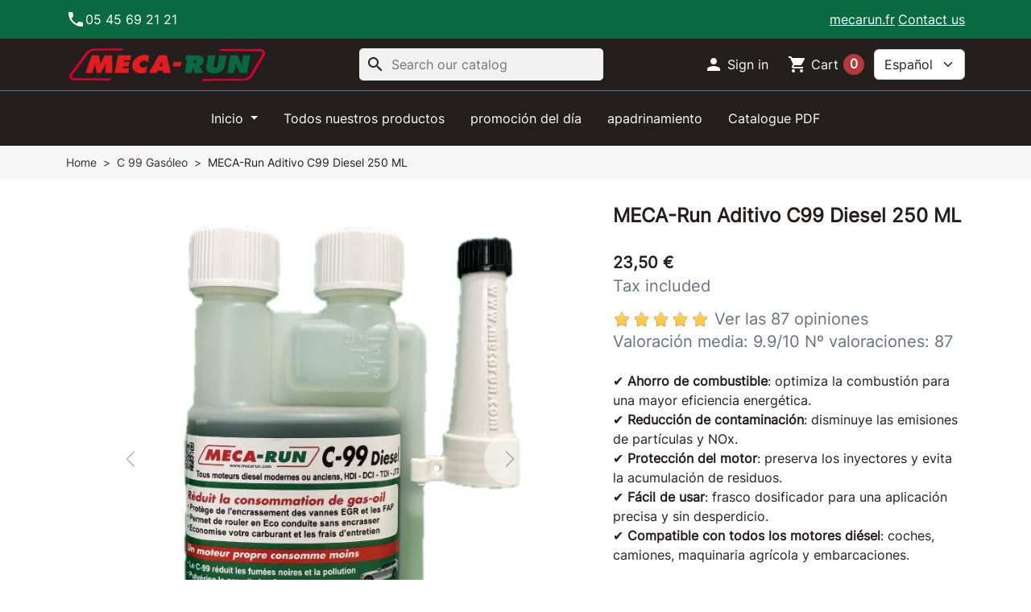

--- FILE ---
content_type: text/html; charset=utf-8
request_url: https://www.meca-run.eu/es/c-99-gasoleo/10-c99-diesel-250-ml-3760085540514.html
body_size: 33623
content:
<!doctype html>
<html lang="es-ES">
  <head>
    
      
  <meta charset="utf-8">



  <meta http-equiv="x-ua-compatible" content="ie=edge">



  
    
    <link
      rel="preload"
      href="https://www.meca-run.eu/themes/meca-run/assets/fonts/MaterialIcons-Regular-2d8017489da689caedc1.woff2"
      as="font"
      crossorigin
    >
  

  <title>MECA-Run Aditivo C99 Diesel 250 ML</title>

  
    
  

  <meta name="description" content="Mejora el rendimiento de tu motor con MECA-Run Diesel C99: ahorro de combustible, protección de inyectores y menos contaminación. ¡Frasco de 250 ml práctico!">
  <meta name="keywords" content="">

  
      <link rel="canonical" href="https://www.meca-run.eu/es/c-99-gasoleo/10-c99-diesel-250-ml-3760085540514.html">
  
  
          <link rel="alternate" href="https://www.meca-run.eu/fr/gammes-c99-diesel/10-c99-diesel-250-ml-3760085540514.html" hreflang="fr">
          <link rel="alternate" href="https://www.meca-run.eu/es/c-99-gasoleo/10-c99-diesel-250-ml-3760085540514.html" hreflang="es-es">
      

  
    <script type="application/ld+json">
  {
    "@context": "https://schema.org",
    "@type": "Organization",
    "name" : "MECA-RUN",
    "url" : "https://www.meca-run.eu/es/",
          "logo": {
        "@type": "ImageObject",
        "url":"https://www.meca-run.eu/img/logo-1713434431.jpg"
      }
      }
</script>

<script type="application/ld+json">
  {
    "@context": "https://schema.org",
    "@type": "WebPage",
    "isPartOf": {
      "@type": "WebSite",
      "url":  "https://www.meca-run.eu/es/",
      "name": "MECA-RUN"
    },
    "name": "MECA-Run Aditivo C99 Diesel 250 ML",
    "url":  "https://www.meca-run.eu/es/c-99-gasoleo/10-c99-diesel-250-ml-3760085540514.html"
  }
</script>


  <script type="application/ld+json">
    {
      "@context": "https://schema.org",
      "@type": "BreadcrumbList",
      "itemListElement": [
                  {
            "@type": "ListItem",
            "position": 1,
            "name": "Home",
            "item": "https://www.meca-run.eu/es/"
            },                    {
            "@type": "ListItem",
            "position": 2,
            "name": "C 99 Gasóleo",
            "item": "https://www.meca-run.eu/es/35-c-99-gasoleo"
            },                    {
            "@type": "ListItem",
            "position": 3,
            "name": "MECA-Run Aditivo C99 Diesel 250 ML",
            "item": "https://www.meca-run.eu/es/c-99-gasoleo/10-c99-diesel-250-ml-3760085540514.html"
            }          ]
        }
  </script>
  

  
  <script type="application/ld+json">
{
	"@context": "https://schema.org/",
	"@type": "Product",
	"name": "MECA-Run Aditivo C99 Diesel 250 ML",
	"description": "Mejora el rendimiento de tu motor con MECA-Run Diesel C99: ahorro de combustible, protección de inyectores y menos contaminación. ¡Frasco de 250 ml práctico!",
	"category": "C 99 Gasóleo",
	"image" :"https://www.meca-run.eu/529-home_default/c99-diesel-250-ml.jpg",
	"sku": "C99D_250",
	"mpn": "C99D_250",
	"gtin13": "3760085540514",
	"brand": {
		"@type": "Brand",
		"name": "MECARUN"
	},
	"weight": {
			"@context": "https://schema.org",
			"@type": "QuantitativeValue",
			"value": "0.275000",
			"unitCode": "kg"
	},
	"offers": {
		"@type": "Offer",
		"priceCurrency": "EUR",
		"name": "MECA-Run Aditivo C99 Diesel 250 ML",
		"price": "23.5",
		"url": "https://www.meca-run.eu/es/c-99-gasoleo/10-c99-diesel-250-ml-3760085540514.html",
		"priceValidUntil": "2026-02-05",
			"image": ["https://www.meca-run.eu/528-product_main_2x/c99-diesel-250-ml.jpg","https://www.meca-run.eu/529-product_main_2x/c99-diesel-250-ml.jpg","https://www.meca-run.eu/600-product_main_2x/c99-diesel-250-ml.jpg","https://www.meca-run.eu/601-product_main_2x/c99-diesel-250-ml.jpg","https://www.meca-run.eu/602-product_main_2x/c99-diesel-250-ml.jpg"],
			"sku": "C99D_250",
		"mpn": "C99D_250",
			"gtin13": "3760085540514",
				"availability": "https://schema.org/InStock",
		"seller": {
			"@type": "Organization",
			"name": "MECA-RUN"
		}
	},
	"url": "https://www.meca-run.eu/es/c-99-gasoleo/10-c99-diesel-250-ml-3760085540514.html"
}
</script>

  
    
  

  
    <meta property="og:title" content="MECA-Run Aditivo C99 Diesel 250 ML" />
    <meta property="og:description" content="Mejora el rendimiento de tu motor con MECA-Run Diesel C99: ahorro de combustible, protección de inyectores y menos contaminación. ¡Frasco de 250 ml práctico!" />
    <meta property="og:url" content="https://www.meca-run.eu/es/c-99-gasoleo/10-c99-diesel-250-ml-3760085540514.html" />
    <meta property="og:site_name" content="MECA-RUN" />
      



  <meta name="viewport" content="width=device-width, initial-scale=1">



  <link rel="icon" type="image/vnd.microsoft.icon" href="https://www.meca-run.eu/img/favicon.ico?1726756032">
  <link rel="shortcut icon" type="image/x-icon" href="https://www.meca-run.eu/img/favicon.ico?1726756032">



  



  	

  <script type="text/javascript">
        var Chronopost = {"ajax_endpoint":"https:\/\/www.meca-run.eu\/es\/module\/chronopost\/ajax?ajax=1"};
        var XYSHOPPINGCART_BEHAVIOR = "popup";
        var blockwishlistController = "https:\/\/www.meca-run.eu\/es\/module\/blockwishlist\/action";
        var comment_tab = "3";
        var ga4_link = "https:\/\/www.meca-run.eu\/es\/module\/ga4\/gtag?token=823d77241b0da0a4bc24b357d07d3765";
        var ga4_token = "823d77241b0da0a4bc24b357d07d3765";
        var lgcomments_products_default_display = "3";
        var lgcomments_products_extra_display = "10";
        var module_dir = "\/modules\/lgcomments\/";
        var prestashop = {"cart":{"products":[],"totals":{"total":{"type":"total","label":"Total","amount":0,"value":"0,00\u00a0\u20ac"},"total_including_tax":{"type":"total","label":"Total (tax incl.)","amount":0,"value":"0,00\u00a0\u20ac"},"total_excluding_tax":{"type":"total","label":"Total (tax excl.)","amount":0,"value":"0,00\u00a0\u20ac"}},"subtotals":{"products":{"type":"products","label":"Subtotal","amount":0,"value":"0,00\u00a0\u20ac"},"discounts":null,"shipping":{"type":"shipping","label":"Shipping","amount":0,"value":""},"tax":null},"products_count":0,"summary_string":"0 items","vouchers":{"allowed":1,"added":[]},"discounts":[{"id_cart_rule":null,"id_customer":0,"date_from":"2019-09-04 15:00:00","date_to":"2040-10-04 15:00:00","description":"A partir de 150 \u20ac = 10% Remise","quantity":9990585,"quantity_per_user":100000000,"priority":1,"partial_use":0,"code":"3TIC5FDV","minimum_amount":"150.000000","minimum_amount_tax":1,"minimum_amount_currency":1,"minimum_amount_shipping":0,"country_restriction":0,"carrier_restriction":0,"group_restriction":0,"cart_rule_restriction":1,"product_restriction":0,"shop_restriction":0,"free_shipping":0,"reduction_percent":"10.00","reduction_amount":"0.000000","reduction_tax":0,"reduction_currency":1,"reduction_product":0,"reduction_exclude_special":0,"gift_product":0,"gift_product_attribute":0,"highlight":1,"active":1,"date_add":"2019-09-04 15:38:04","date_upd":"2026-01-21 10:56:01","id_lang":null,"name":null,"quantity_for_user":100000000},{"id_cart_rule":null,"id_customer":0,"date_from":"2019-09-04 15:00:00","date_to":"2040-10-04 15:00:00","description":"A partir de 300 \u20ac = 15 % Remise","quantity":9998188,"quantity_per_user":10000000,"priority":1,"partial_use":0,"code":"5EVRAA16","minimum_amount":"300.000000","minimum_amount_tax":1,"minimum_amount_currency":1,"minimum_amount_shipping":0,"country_restriction":0,"carrier_restriction":0,"group_restriction":0,"cart_rule_restriction":1,"product_restriction":0,"shop_restriction":0,"free_shipping":0,"reduction_percent":"15.00","reduction_amount":"0.000000","reduction_tax":0,"reduction_currency":1,"reduction_product":0,"reduction_exclude_special":0,"gift_product":0,"gift_product_attribute":0,"highlight":1,"active":1,"date_add":"2019-09-04 15:43:31","date_upd":"2026-01-21 03:16:19","id_lang":null,"name":null,"quantity_for_user":10000000}],"minimalPurchase":0,"minimalPurchaseRequired":""},"currency":{"id":1,"name":"Euro","iso_code":"EUR","iso_code_num":"978","sign":"\u20ac"},"customer":{"lastname":null,"firstname":null,"email":null,"birthday":null,"newsletter":null,"newsletter_date_add":null,"optin":null,"website":null,"company":null,"siret":null,"ape":null,"is_logged":false,"gender":{"type":null,"name":null},"addresses":[]},"country":{"id_zone":1,"id_currency":0,"call_prefix":33,"iso_code":"FR","active":"1","contains_states":"0","need_identification_number":"0","need_zip_code":"1","zip_code_format":"NNNNN","display_tax_label":"1","name":"France","id":8},"language":{"name":"Espa\u00f1ol (Spanish)","iso_code":"es","locale":"es-ES","language_code":"es-es","active":"1","is_rtl":"0","date_format_lite":"d\/m\/Y","date_format_full":"d\/m\/Y H:i:s","id":2},"page":{"title":"","canonical":"https:\/\/www.meca-run.eu\/es\/c-99-gasoleo\/10-c99-diesel-250-ml-3760085540514.html","meta":{"title":"MECA-Run Aditivo C99 Diesel 250 ML","description":"Mejora el rendimiento de tu motor con MECA-Run Diesel C99: ahorro de combustible, protecci\u00f3n de inyectores y menos contaminaci\u00f3n. \u00a1Frasco de 250 ml pr\u00e1ctico!","keywords":"","robots":"index"},"page_name":"product","body_classes":{"lang-es":true,"lang-rtl":false,"country-FR":true,"currency-EUR":true,"layout-full-width":true,"page-product":true,"tax-display-enabled":true,"page-customer-account":false,"product-id-10":true,"product-MECA-Run Aditivo C99 Diesel 250 ML":true,"product-id-category-35":true,"product-id-manufacturer-3":true,"product-id-supplier-2":true,"product-available-for-order":true},"admin_notifications":[],"password-policy":{"feedbacks":{"0":"Very weak","1":"Weak","2":"Average","3":"Strong","4":"Very strong","Straight rows of keys are easy to guess":"Straight rows of keys are easy to guess","Short keyboard patterns are easy to guess":"Short keyboard patterns are easy to guess","Use a longer keyboard pattern with more turns":"Use a longer keyboard pattern with more turns","Repeats like \"aaa\" are easy to guess":"Repeats like \"aaa\" are easy to guess","Repeats like \"abcabcabc\" are only slightly harder to guess than \"abc\"":"Repeats like \"abcabcabc\" are only slightly harder to guess than \"abc\"","Sequences like abc or 6543 are easy to guess":"Sequences like \"abc\" or \"6543\" are easy to guess","Recent years are easy to guess":"Recent years are easy to guess","Dates are often easy to guess":"Dates are often easy to guess","This is a top-10 common password":"This is a top-10 common password","This is a top-100 common password":"This is a top-100 common password","This is a very common password":"This is a very common password","This is similar to a commonly used password":"This is similar to a commonly used password","A word by itself is easy to guess":"A word by itself is easy to guess","Names and surnames by themselves are easy to guess":"Names and surnames by themselves are easy to guess","Common names and surnames are easy to guess":"Common names and surnames are easy to guess","Use a few words, avoid common phrases":"Use a few words, avoid common phrases","No need for symbols, digits, or uppercase letters":"No need for symbols, digits, or uppercase letters","Avoid repeated words and characters":"Avoid repeated words and characters","Avoid sequences":"Avoid sequences","Avoid recent years":"Avoid recent years","Avoid years that are associated with you":"Avoid years that are associated with you","Avoid dates and years that are associated with you":"Avoid dates and years that are associated with you","Capitalization doesn't help very much":"Capitalization doesn't help very much","All-uppercase is almost as easy to guess as all-lowercase":"All-uppercase is almost as easy to guess as all-lowercase","Reversed words aren't much harder to guess":"Reversed words aren't much harder to guess","Predictable substitutions like '@' instead of 'a' don't help very much":"Predictable substitutions like \"@\" instead of \"a\" don't help very much","Add another word or two. Uncommon words are better.":"Add another word or two. Uncommon words are better."}}},"shop":{"name":"MECA-RUN","logo":"https:\/\/www.meca-run.eu\/img\/logo-1713434431.jpg","stores_icon":"https:\/\/www.meca-run.eu\/img\/logo_stores.png","favicon":"https:\/\/www.meca-run.eu\/img\/favicon.ico"},"core_js_public_path":"\/themes\/","urls":{"base_url":"https:\/\/www.meca-run.eu\/","current_url":"https:\/\/www.meca-run.eu\/es\/c-99-gasoleo\/10-c99-diesel-250-ml-3760085540514.html","shop_domain_url":"https:\/\/www.meca-run.eu","img_ps_url":"https:\/\/www.meca-run.eu\/img\/","img_cat_url":"https:\/\/www.meca-run.eu\/img\/c\/","img_lang_url":"https:\/\/www.meca-run.eu\/img\/l\/","img_prod_url":"https:\/\/www.meca-run.eu\/img\/p\/","img_manu_url":"https:\/\/www.meca-run.eu\/img\/m\/","img_sup_url":"https:\/\/www.meca-run.eu\/img\/su\/","img_ship_url":"https:\/\/www.meca-run.eu\/img\/s\/","img_store_url":"https:\/\/www.meca-run.eu\/img\/st\/","img_col_url":"https:\/\/www.meca-run.eu\/img\/co\/","img_url":"https:\/\/www.meca-run.eu\/themes\/meca-run\/assets\/img\/","css_url":"https:\/\/www.meca-run.eu\/themes\/meca-run\/assets\/css\/","js_url":"https:\/\/www.meca-run.eu\/themes\/meca-run\/assets\/js\/","pic_url":"https:\/\/www.meca-run.eu\/upload\/","theme_assets":"https:\/\/www.meca-run.eu\/themes\/meca-run\/assets\/","theme_dir":"https:\/\/www.meca-run.eu\/themes\/meca-run\/","pages":{"address":"https:\/\/www.meca-run.eu\/es\/address","addresses":"https:\/\/www.meca-run.eu\/es\/addresses","authentication":"https:\/\/www.meca-run.eu\/es\/login","manufacturer":"https:\/\/www.meca-run.eu\/es\/manufacturers","cart":"https:\/\/www.meca-run.eu\/es\/cart","category":"https:\/\/www.meca-run.eu\/es\/index.php?controller=category","cms":"https:\/\/www.meca-run.eu\/es\/index.php?controller=cms","contact":"https:\/\/www.meca-run.eu\/es\/contact-us","discount":"https:\/\/www.meca-run.eu\/es\/discount","guest_tracking":"https:\/\/www.meca-run.eu\/es\/guest-tracking","history":"https:\/\/www.meca-run.eu\/es\/order-history","identity":"https:\/\/www.meca-run.eu\/es\/identity","index":"https:\/\/www.meca-run.eu\/es\/","my_account":"https:\/\/www.meca-run.eu\/es\/my-account","order_confirmation":"https:\/\/www.meca-run.eu\/es\/order-confirmation","order_detail":"https:\/\/www.meca-run.eu\/es\/index.php?controller=order-detail","order_follow":"https:\/\/www.meca-run.eu\/es\/order-follow","order":"https:\/\/www.meca-run.eu\/es\/order","order_return":"https:\/\/www.meca-run.eu\/es\/index.php?controller=order-return","order_slip":"https:\/\/www.meca-run.eu\/es\/credit-slip","pagenotfound":"https:\/\/www.meca-run.eu\/es\/page-introuvable","password":"https:\/\/www.meca-run.eu\/es\/password-recovery","pdf_invoice":"https:\/\/www.meca-run.eu\/es\/index.php?controller=pdf-invoice","pdf_order_return":"https:\/\/www.meca-run.eu\/es\/index.php?controller=pdf-order-return","pdf_order_slip":"https:\/\/www.meca-run.eu\/es\/index.php?controller=pdf-order-slip","prices_drop":"https:\/\/www.meca-run.eu\/es\/prices-drop","product":"https:\/\/www.meca-run.eu\/es\/index.php?controller=product","registration":"https:\/\/www.meca-run.eu\/es\/registration","search":"https:\/\/www.meca-run.eu\/es\/search","sitemap":"https:\/\/www.meca-run.eu\/es\/sitemap","stores":"https:\/\/www.meca-run.eu\/es\/stores","supplier":"https:\/\/www.meca-run.eu\/es\/suppliers","new_products":"https:\/\/www.meca-run.eu\/es\/new-products","brands":"https:\/\/www.meca-run.eu\/es\/manufacturers","register":"https:\/\/www.meca-run.eu\/es\/registration","order_login":"https:\/\/www.meca-run.eu\/es\/order?login=1"},"alternative_langs":{"fr":"https:\/\/www.meca-run.eu\/fr\/gammes-c99-diesel\/10-c99-diesel-250-ml-3760085540514.html","es-es":"https:\/\/www.meca-run.eu\/es\/c-99-gasoleo\/10-c99-diesel-250-ml-3760085540514.html"},"actions":{"logout":"https:\/\/www.meca-run.eu\/es\/?mylogout="},"no_picture_image":{"bySize":{"small_default":{"url":"https:\/\/www.meca-run.eu\/img\/p\/es-default-small_default.jpg","width":98,"height":98},"default_xs":{"url":"https:\/\/www.meca-run.eu\/img\/p\/es-default-default_xs.jpg","width":120,"height":120},"cart_default":{"url":"https:\/\/www.meca-run.eu\/img\/p\/es-default-cart_default.jpg","width":125,"height":125},"default_s":{"url":"https:\/\/www.meca-run.eu\/img\/p\/es-default-default_s.jpg","width":160,"height":160},"default_m":{"url":"https:\/\/www.meca-run.eu\/img\/p\/es-default-default_m.jpg","width":200,"height":200},"home_default":{"url":"https:\/\/www.meca-run.eu\/img\/p\/es-default-home_default.jpg","width":250,"height":250},"default_md":{"url":"https:\/\/www.meca-run.eu\/img\/p\/es-default-default_md.jpg","width":320,"height":320},"default_xl":{"url":"https:\/\/www.meca-run.eu\/img\/p\/es-default-default_xl.jpg","width":400,"height":400},"medium_default":{"url":"https:\/\/www.meca-run.eu\/img\/p\/es-default-medium_default.jpg","width":452,"height":452},"product_main":{"url":"https:\/\/www.meca-run.eu\/img\/p\/es-default-product_main.jpg","width":720,"height":720},"large_default":{"url":"https:\/\/www.meca-run.eu\/img\/p\/es-default-large_default.jpg","width":800,"height":800},"product_main_2x":{"url":"https:\/\/www.meca-run.eu\/img\/p\/es-default-product_main_2x.jpg","width":1440,"height":1440}},"small":{"url":"https:\/\/www.meca-run.eu\/img\/p\/es-default-small_default.jpg","width":98,"height":98},"medium":{"url":"https:\/\/www.meca-run.eu\/img\/p\/es-default-default_md.jpg","width":320,"height":320},"large":{"url":"https:\/\/www.meca-run.eu\/img\/p\/es-default-product_main_2x.jpg","width":1440,"height":1440},"legend":""}},"configuration":{"display_taxes_label":true,"display_prices_tax_incl":true,"is_catalog":false,"show_prices":true,"opt_in":{"partner":false},"quantity_discount":{"type":"discount","label":"Unit discount"},"voucher_enabled":1,"return_enabled":0},"field_required":[],"breadcrumb":{"links":[{"title":"Home","url":"https:\/\/www.meca-run.eu\/es\/"},{"title":"C 99 Gas\u00f3leo","url":"https:\/\/www.meca-run.eu\/es\/35-c-99-gasoleo"},{"title":"MECA-Run Aditivo C99 Diesel 250 ML","url":"https:\/\/www.meca-run.eu\/es\/c-99-gasoleo\/10-c99-diesel-250-ml-3760085540514.html"}],"count":3},"link":{"protocol_link":"https:\/\/","protocol_content":"https:\/\/"},"time":1769001671,"static_token":"8283850133e2544af1b3ebe389cc5faf","token":"5857342d5285280e073d7f3abd4843a7","debug":false,"modules":{"prettyblocks":{"theme_settings":{"tinymce_api_key":"sd97p323k7kf06byex5xk2qkajdvmbk8ljvftktnfjuyy9dk"},"id_shop":1,"shop_name":"meca-run","shop_current_url":"https:\/\/www.meca-run.eu\/"}}};
        var productsAlreadyTagged = [];
        var psemailsubscription_subscription = "https:\/\/www.meca-run.eu\/es\/module\/ps_emailsubscription\/subscription";
        var psr_icon_color = "#096a41";
        var removeFromWishlistUrl = "https:\/\/www.meca-run.eu\/es\/module\/blockwishlist\/action?action=deleteProductFromWishlist";
        var review_controller_link = "https:\/\/www.meca-run.eu\/es\/module\/lgcomments\/reviews";
        var review_controller_name = "index.php?controller=module-lgcomments-reviews";
        var send_successfull_msg = "La opini\u00f3n ha sido enviada correctamente";
        var sliderblocks = 4;
        var star_color = "yellow";
        var star_style = "plain";
        var wishlistAddProductToCartUrl = "https:\/\/www.meca-run.eu\/es\/module\/blockwishlist\/action?action=addProductToCart";
        var wishlistUrl = "https:\/\/www.meca-run.eu\/es\/module\/blockwishlist\/view";
      </script>
		<link rel="stylesheet" href="https://www.meca-run.eu/themes/meca-run/assets/cache/theme-b87c1467.css" media="all">
	
	


	<script>
			var ceFrontendConfig = {"environmentMode":{"edit":false,"wpPreview":false},"is_rtl":false,"breakpoints":{"xs":0,"sm":480,"md":768,"lg":1025,"xl":1440,"xxl":1600},"version":"2.11.1","urls":{"assets":"\/modules\/creativeelements\/views\/"},"productQuickView":0,"settings":{"page":[],"general":{"elementor_global_image_lightbox":"1","elementor_lightbox_enable_counter":"yes","elementor_lightbox_enable_fullscreen":"yes","elementor_lightbox_enable_zoom":"yes","elementor_lightbox_title_src":"title","elementor_lightbox_description_src":"caption"},"editorPreferences":[]},"post":{"id":"10030201","title":"MECA-Run%20Aditivo%20C99%20Diesel%20250%20ML","excerpt":""}};
		</script>
        <link rel="preload" href="/modules/creativeelements/views/lib/ceicons/fonts/ceicons.woff2?8goggd" as="font" type="font/woff2" crossorigin>
        


  <meta data-id="6970d2c801a92">
<script>
  //<![CDATA[
  (_axcb = window._axcb || []).push(function (sdk) {
    var currentCookiesConfig = typeof window.axeptioSDK.userPreferencesManager === "undefined"
        ? {}
        : window.axeptioSDK.userPreferencesManager.choices;
    var currentModule = "_ps_module_ps_googleanalytics";
    sdk.on('cookies:complete', function(choices) {
      currentCookiesConfig = Object.assign({
      }, choices);
      for (const [key, value] of Object.entries(currentCookiesConfig)) {
        if (typeof value === 'undefined') {
          currentCookiesConfig[key] = false;
        }
      }
      if (currentCookiesConfig[currentModule]) {
        var placeholderItem = document.querySelector('[data-id="6970d2c801a92"]');
        placeholderItem.outerHTML = atob("PHNjcmlwdCBhc3luYyBzcmM9Imh0dHBzOi8vd3d3Lmdvb2dsZXRhZ21hbmFnZXIuY29tL2d0YWcvanM/[base64]");
      }
    });
  });
  //]]>
</script><!-- Global site tag (gtag.js) - Google Analytics -->
<script type="text/javascript" async src="https://www.googletagmanager.com/gtag/js?id=GTM-TSFG2DQ"></script>
<script type="text/javascript">
  window.dataLayer = window.dataLayer || [];
  function gtag(){dataLayer.push(arguments);}
  gtag('js', new Date());
  gtag('config', 'GTM-TSFG2DQ'/*, {
    send_page_view: false
  }*/);
</script>

 



    
  <meta property="og:type" content="product">
  <meta content="https://www.meca-run.eu/es/c-99-gasoleo/10-c99-diesel-250-ml-3760085540514.html">

      <meta property="og:image" content="https://www.meca-run.eu/529-product_main_2x/c99-diesel-250-ml.jpg">
  
      <meta property="product:pretax_price:amount" content="19.583333">
    <meta property="product:pretax_price:currency" content="EUR">
    <meta property="product:price:amount" content="23.5">
    <meta property="product:price:currency" content="EUR">
        <meta property="product:weight:value" content="0.275000">
    <meta property="product:weight:units" content="kg">
  
  </head>

  <body id="product" class="lang-es country-fr currency-eur layout-full-width page-product tax-display-enabled product-id-10 product-meca-run-aditivo-c99-diesel-250-ml product-id-category-35 product-id-manufacturer-3 product-id-supplier-2 product-available-for-order ce-kit-1 elementor-page elementor-page-10030201">
    
      
    

    
          

    <header id="header" class="header">
      
        	

  <div class="header__banner">
    
  </div>



  <nav class="header-top">
    <div class="container-md">
      <div class="header-top-desktop d-flex row">
        <div class="header-top__left col-6">
          <div>
  <div id="contact-link" class="contact-link d-flex align-items-center gap-1">
                <span class="material-icons">
        phone
      </span>
      <span>05 45 69 21 21</span>
      </div>
</div>
        </div>

        <div class="header-top__right col-6 gap-4">
          <a href="https://mecarun.fr/">mecarun.fr</a>
          <a href="https://www.meca-run.eu/es/contact-us">Contact us</a>
        </div>
      </div>
    </div>
  </nav>



  <div class="header-bottom">
    <div class="container-md header-bottom__container">
      <div class="d-flex justify-content-between align-items-stretch gx-2 header-bottom__row">
        <div class="d-flex align-items-center col-auto logo ms-lg-0 ms-auto me-lg-0 me-auto">
                                    <div id="_desktop_logo">
                
  <a class="navbar-brand d-block" href="https://www.meca-run.eu/es/">
    <img
      class="logo img-fluid"
      src="https://www.meca-run.eu/img/logo-1713434431.jpg"
      alt="MECA-RUN"
      width="1405"
      height="291"
    >
  </a>

              </div>
                                </div>

        <div id="_desktop_search" class="col-auto d-none d-md-flex align-items-center">
  <div id="search_widget" class="search-widgets js-search-widget" data-search-controller-url="//www.meca-run.eu/es/search">
    <form method="get" action="//www.meca-run.eu/es/search">
      <input type="hidden" name="controller" value="search">
      <i class="material-icons search js-search-icon" aria-hidden="true">search</i>
      <input class="js-search-input" type="search" name="s" value="" placeholder="Search our catalog" aria-label="Search">
      <i class="material-icons clear" aria-hidden="true">clear</i>
    </form>

    <div class="search-widgets__dropdown js-search-dropdown d-none">
      <ul class="search-widgets__results js-search-results">
      </ul>
    </div>
  </div>
</div>

<template id="search-products" class="js-search-template">
  <li class="search-result">
    <a class="search-result__link" href="">
      <img src="" alt="" class="search-result__image">
      <p class="search-result__name"></p>
    </a>
  </li>
</template>


        <div class="d-flex align-items-center">
          
<div id="_desktop_user_info">
  <div class="user-info">
          <div class="header-block">
        <a
          href="https://www.meca-run.eu/es/login?back=https%3A%2F%2Fwww.meca-run.eu%2Fes%2Fc-99-gasoleo%2F10-c99-diesel-250-ml-3760085540514.html"
          title="Log in to your customer account"
          class="header-block__action-btn"
          rel="nofollow"
          role="button">
          <i class="material-icons header-block__icon" aria-hidden="true">&#xE7FD;</i>
          <span class="d-none d-md-inline header-block__title">Sign in</span>
        </a>
      </div>
      </div>
</div>
<div id="_desktop_cart" class="xyblockcart-container">
  <div class="header-block blockcart btn-cart-preview inactive" data-refresh-url="https://www.meca-run.eu/es/module/xyshoppingcart/ajax">
              <span class="header-block__action-btn">
                <i class="material-icons header-block__icon" aria-hidden="true">shopping_cart</i>
          <span class="d-none d-lg-flex header-block__title">Cart</span>
          <span class="header-block__badge">0</span>
              </span>
        </div>
</div>
<div id="_desktop_language_selector">
  <div class="language-selector__wrapper">
    <select id="language-selector" aria-label="Language"
      class="form-select js-language-selector">
              <option value="https://www.meca-run.eu/fr/gammes-c99-diesel/10-c99-diesel-250-ml-3760085540514.html"  data-iso-code="fr">Français</option>
              <option value="https://www.meca-run.eu/es/c-99-gasoleo/10-c99-diesel-250-ml-3760085540514.html"           selected="selected"  data-iso-code="es">Español</option>
          </select>
  </div>
</div>
        </div>
      </div>
      <div class="d-flex justify-content-between">

        <div id="_mobile_menu">
        </div>

        <div id="_mobile_logo">
        </div>

        <div class="d-flex">
          <div class="search__mobile d-md-none col-auto">

            <div class="header-block">
              <a class="header-block__action-btn" href="#" role="button" data-bs-toggle="offcanvas"
                data-bs-target="#searchCanvas" aria-controls="searchCanvas"
                aria-label="Show search bar">
                <span class="material-icons header-block__icon">search</span>
              </a>
            </div>

            <div class="search__offcanvas js-search-offcanvas offcanvas offcanvas-top h-auto" data-bs-backdrop="false"
              data-bs-scroll="true" tabindex="-1" id="searchCanvas" aria-labelledby="offcanvasTopLabel">
              <div class="offcanvas-header">
                <div id="_mobile_search" class="search__container"></div>
                <button type="button" class="btn-close text-reset ms-1" data-bs-dismiss="offcanvas"
                  aria-label="Close"><span class="material-icons">close</span></button>
              </div>
            </div>
          </div>

          <div id="_mobile_user_info" class="d-md-none col-auto">
                        <div class="header-block">
              <span class="header-block__action-btn">
                <i class="material-icons header-block__icon" aria-hidden="true">&#xE7FD;</i>
                <span class="d-none d-md-inline header-block__title">Sign in</span>
              </span>
            </div>
                      </div>

          <div id="_mobile_cart" class="d-md-none col-auto">
                        <div class="header-block">
              <span class="header-block__action-btn">
                <i class="material-icons header-block__icon" aria-hidden="true">shopping_cart</i>
                <span class="header-block__badge">0</span>
              </span>
            </div>
                      </div>
        </div>
      </div>
    </div>
  </div>
  </div>

  <div id="_desktop_menu">
    


<div class="main-menu col-xl col-auto d-flex justify-content-center align-items-center">
  <div class="d-none d-xl-block position-static js-menu-desktop h-100">
    
      <ul
      id="top-menu"      class="main-menu__tree h-100"
      data-depth="0"
    >
          <li
        class="category main-menu__tree__item d-flex align-items-center h-100"
        id="category-1"
      >
                  <a
            class="main-menu__tree__link dropdown-toggle"
            href="https://www.meca-run.eu/es/"
            data-depth="0"
                                  >
            Inicio
          </a>
                                    <div class="menu-container shadow-sm js-sub-menu">
                                          <div class="container">
                                            
      <ul
            class="row row-cols-4 gy-3"
      data-depth="1"
    >
          <li
        class="category"
        id="category-44"
      >
                  <a
            class="main-menu__tree__link dropdown-item"
            href="https://www.meca-run.eu/es/44-todos-nuestros-productos"
            data-depth="1"
                                  >
            Todos nuestros productos 
          </a>
                        </li>
          <li
        class="category"
        id="category-22"
      >
                  <a
            class="main-menu__tree__link dropdown-item"
            href="https://www.meca-run.eu/es/22-productos-de-limpieza"
            data-depth="1"
                                  >
            Productos de limpieza
          </a>
                        </li>
          <li
        class="category"
        id="category-29"
      >
                  <a
            class="main-menu__tree__link dropdown-item"
            href="https://www.meca-run.eu/es/29-pack-promocion-fap-y-egr"
            data-depth="1"
                                  >
            Pack promoción FAP y EGR
          </a>
                        </li>
          <li
        class="category"
        id="category-33"
      >
                  <a
            class="main-menu__tree__link dropdown-item"
            href="https://www.meca-run.eu/es/33-vehiculos-diesel"
            data-depth="1"
                                  >
            Vehículos diésel 
          </a>
                        </li>
          <li
        class="category"
        id="category-34"
      >
                  <a
            class="main-menu__tree__link dropdown-item"
            href="https://www.meca-run.eu/es/34-vehiculos-a-gasolina"
            data-depth="1"
                                  >
            Vehículos a gasolina
          </a>
                        </li>
          <li
        class="category"
        id="category-50"
      >
                  <a
            class="main-menu__tree__link dropdown-item"
            href="https://www.meca-run.eu/es/50-vehicules-ethanol"
            data-depth="1"
                                  >
             Vehicules Ethanol
          </a>
                        </li>
          <li
        class="category"
        id="category-37"
      >
                  <a
            class="main-menu__tree__link dropdown-item"
            href="https://www.meca-run.eu/es/37-eco-10000"
            data-depth="1"
                                  >
            Eco 10000
          </a>
                        </li>
          <li
        class="category"
        id="category-46"
      >
                  <a
            class="main-menu__tree__link dropdown-item"
            href="https://www.meca-run.eu/es/46-c99-ethanol"
            data-depth="1"
                                  >
            C99 Ethanol
          </a>
                        </li>
          <li
        class="category"
        id="category-35"
      >
                  <a
            class="main-menu__tree__link dropdown-item"
            href="https://www.meca-run.eu/es/35-c-99-gasoleo"
            data-depth="1"
                                  >
            C 99 Gasóleo
          </a>
                        </li>
          <li
        class="category"
        id="category-36"
      >
                  <a
            class="main-menu__tree__link dropdown-item"
            href="https://www.meca-run.eu/es/36-c-99-gasolina"
            data-depth="1"
                                  >
            C 99 Gasolina
          </a>
                        </li>
          <li
        class="category"
        id="category-19"
      >
                  <a
            class="main-menu__tree__link dropdown-item"
            href="https://www.meca-run.eu/es/19-tratamiento-del-motor"
            data-depth="1"
                                  >
            Tratamiento del motor
          </a>
                        </li>
          <li
        class="category"
        id="category-20"
      >
                  <a
            class="main-menu__tree__link dropdown-item"
            href="https://www.meca-run.eu/es/20-limpiador-de-motor"
            data-depth="1"
                                  >
            Limpiador de motor
          </a>
                        </li>
          <li
        class="category"
        id="category-49"
      >
                  <a
            class="main-menu__tree__link dropdown-item"
            href="https://www.meca-run.eu/es/49-nettoyant-fap-mode-degrade"
            data-depth="1"
                                  >
            Nettoyant FAP mode dégradé
          </a>
                        </li>
          <li
        class="category"
        id="category-18"
      >
                  <a
            class="main-menu__tree__link dropdown-item"
            href="https://www.meca-run.eu/es/18-tratamiento-de-calentamiento-de-aceite"
            data-depth="1"
                                  >
            Tratamiento de calentamiento de aceite
          </a>
                        </li>
          <li
        class="category"
        id="category-47"
      >
                  <a
            class="main-menu__tree__link dropdown-item"
            href="https://www.meca-run.eu/es/47-produits-nettoyants"
            data-depth="1"
                                  >
            Produits nettoyants
          </a>
                        </li>
          <li
        class="category"
        id="category-24"
      >
                  <a
            class="main-menu__tree__link dropdown-item"
            href="https://www.meca-run.eu/es/24-tratamiento-de-fachada"
            data-depth="1"
                                  >
            Tratamiento de fachada
          </a>
                        </li>
          <li
        class="category"
        id="category-39"
      >
                  <a
            class="main-menu__tree__link dropdown-item"
            href="https://www.meca-run.eu/es/39-productos-ulm"
            data-depth="1"
                                  >
            Productos ULM
          </a>
                        </li>
          <li
        class="category"
        id="category-38"
      >
                  <a
            class="main-menu__tree__link dropdown-item"
            href="https://www.meca-run.eu/es/38-productos-de-motocicletas"
            data-depth="1"
                                  >
            Productos de motocicletas
          </a>
                        </li>
          <li
        class="category"
        id="category-17"
      >
                  <a
            class="main-menu__tree__link dropdown-item"
            href="https://www.meca-run.eu/es/17-tratamiento-de-la-competencia"
            data-depth="1"
                                  >
            Tratamiento de la competencia
          </a>
                        </li>
          <li
        class="category"
        id="category-40"
      >
                  <a
            class="main-menu__tree__link dropdown-item"
            href="https://www.meca-run.eu/es/40-productos-marinos"
            data-depth="1"
                                  >
            Productos marinos
          </a>
                        </li>
          <li
        class="category"
        id="category-26"
      >
                  <a
            class="main-menu__tree__link dropdown-item"
            href="https://www.meca-run.eu/es/26-productos-diversos"
            data-depth="1"
                                  >
            Productos diversos
          </a>
                        </li>
          <li
        class="category"
        id="category-31"
      >
                  <a
            class="main-menu__tree__link dropdown-item"
            href="https://www.meca-run.eu/es/31-insectes-cleaner"
            data-depth="1"
                                  >
            Insectes-Cleaner
          </a>
                        </li>
          <li
        class="category"
        id="category-23"
      >
                  <a
            class="main-menu__tree__link dropdown-item"
            href="https://www.meca-run.eu/es/23-anti-pinchazos"
            data-depth="1"
                                  >
            Anti pinchazos
          </a>
                        </li>
          <li
        class="category"
        id="category-51"
      >
                  <a
            class="main-menu__tree__link dropdown-toggle dropdown-item"
            href="https://www.meca-run.eu/es/51-bouchons-valve-de-pneu"
            data-depth="1"
                                  >
            Bouchons Valve de Pneu
          </a>
                                                                                                    </li>
          <li
        class="category"
        id="category-53"
      >
                  <a
            class="main-menu__tree__link dropdown-item"
            href="https://www.meca-run.eu/es/53-porte-cles-flamme"
            data-depth="1"
                                  >
            Porte clés flamme
          </a>
                        </li>
          <li
        class="category"
        id="category-45"
      >
                  <a
            class="main-menu__tree__link dropdown-item"
            href="https://www.meca-run.eu/es/45-pegatinas"
            data-depth="1"
                                  >
            pegatinas
          </a>
                        </li>
        </ul>
  
                                            </div>
                                        </div>
                                    </li>
          <li
        class="category main-menu__tree__item d-flex align-items-center h-100"
        id="category-44"
      >
                  <a
            class="main-menu__tree__link"
            href="https://www.meca-run.eu/es/44-todos-nuestros-productos"
            data-depth="0"
                                  >
            Todos nuestros productos 
          </a>
                        </li>
          <li
        class="cms-page main-menu__tree__item d-flex align-items-center h-100"
        id="cms-page-9"
      >
                  <a
            class="main-menu__tree__link"
            href="https://www.meca-run.eu/es/content/9-promocion"
            data-depth="0"
                                  >
            promoción del día
          </a>
                        </li>
          <li
        class="cms-page main-menu__tree__item d-flex align-items-center h-100"
        id="cms-page-12"
      >
                  <a
            class="main-menu__tree__link"
            href="https://www.meca-run.eu/es/content/12-apadrinamiento"
            data-depth="0"
                                  >
            apadrinamiento
          </a>
                        </li>
          <li
        class="link main-menu__tree__item d-flex align-items-center h-100"
        id="lnk-catalogue-pdf"
      >
                  <a
            class="main-menu__tree__link"
            href="https://www.pro-mecarun.fr/MECARUN-16-pages-2025-BD.pdf"
            data-depth="0"
                                  >
            Catalogue PDF
          </a>
                        </li>
        </ul>
  
  </div>

  <div class="header-block d-xl-none">
    <a
      class="header-block__action-btn"
      href="#"
      role="button"
      data-bs-toggle="offcanvas"
      data-bs-target="#mobileMenu"
      aria-controls="mobileMenu"
    >
      <span class="material-icons header-block__icon">menu</span>
    </a>
  </div>
</div>

<div
  class="main-menu__offcanvas offcanvas offcanvas-start js-menu-canvas"
  tabindex="-1"
  id="mobileMenu"
  aria-labelledby="mobileMenuLabel"
>
  <div class="offcanvas-header">
    <div class="main-menu__back-button">
      <button class="btn btn-unstyle d-none js-back-button" type="button">
        <span class="material-icons rtl-flip">chevron_left</span>
        <span class="js-menu-back-title">All</span>
      </button>
    </div>
    <button type="button" class="btn-close text-reset" data-bs-dismiss="offcanvas" aria-label="Close"></button>
  </div>

  <div class="main-menu__mobile">
    
        <nav
      class="menu menu--mobile menu--current js-menu-current"
      id="menu-mobile"            data-depth="0"
    >
      <ul class="menu__list">
                          <li
            class="category menu--childrens"
            id="category-1"
          >
            <a
              class="menu__link"
              href="https://www.meca-run.eu/es/"
              data-depth="0"
                          >
            Inicio
            </a>
                                                      <span class="main-menu__toggle-child js-menu-open-child" data-target="36238">
                <span data-target="#top_sub_menu_36238">
                  <i class="material-icons rtl-flip">chevron_right</i>
                </span>
              </span>
                      </li>
                                                                          <li
            class="category"
            id="category-44"
          >
            <a
              class="menu__link"
              href="https://www.meca-run.eu/es/44-todos-nuestros-productos"
              data-depth="0"
                          >
            Todos nuestros productos 
            </a>
                      </li>
                            <li
            class="cms-page"
            id="cms-page-9"
          >
            <a
              class="menu__link"
              href="https://www.meca-run.eu/es/content/9-promocion"
              data-depth="0"
                          >
            promoción del día
            </a>
                      </li>
                            <li
            class="cms-page"
            id="cms-page-12"
          >
            <a
              class="menu__link"
              href="https://www.meca-run.eu/es/content/12-apadrinamiento"
              data-depth="0"
                          >
            apadrinamiento
            </a>
                      </li>
                            <li
            class="link"
            id="lnk-catalogue-pdf"
          >
            <a
              class="menu__link"
              href="https://www.pro-mecarun.fr/MECARUN-16-pages-2025-BD.pdf"
              data-depth="0"
                          >
            Catalogue PDF
            </a>
                      </li>
                        </ul>
    </nav>
          
        <nav
      class="menu menu--mobile menu--child js-menu-child"
      data-parent-title="Inicio"      data-back-title="Inicio" data-id="36238"      data-depth="2"
    >
      <ul class="menu__list">
                  <li class="main-menu__title h5">Inicio</li>
                          <li
            class="category"
            id="category-44"
          >
            <a
              class="menu__link"
              href="https://www.meca-run.eu/es/44-todos-nuestros-productos"
              data-depth="2"
                          >
            Todos nuestros productos 
            </a>
                      </li>
                            <li
            class="category"
            id="category-22"
          >
            <a
              class="menu__link"
              href="https://www.meca-run.eu/es/22-productos-de-limpieza"
              data-depth="2"
                          >
            Productos de limpieza
            </a>
                      </li>
                            <li
            class="category"
            id="category-29"
          >
            <a
              class="menu__link"
              href="https://www.meca-run.eu/es/29-pack-promocion-fap-y-egr"
              data-depth="2"
                          >
            Pack promoción FAP y EGR
            </a>
                      </li>
                            <li
            class="category"
            id="category-33"
          >
            <a
              class="menu__link"
              href="https://www.meca-run.eu/es/33-vehiculos-diesel"
              data-depth="2"
                          >
            Vehículos diésel 
            </a>
                      </li>
                            <li
            class="category"
            id="category-34"
          >
            <a
              class="menu__link"
              href="https://www.meca-run.eu/es/34-vehiculos-a-gasolina"
              data-depth="2"
                          >
            Vehículos a gasolina
            </a>
                      </li>
                            <li
            class="category"
            id="category-50"
          >
            <a
              class="menu__link"
              href="https://www.meca-run.eu/es/50-vehicules-ethanol"
              data-depth="2"
                          >
             Vehicules Ethanol
            </a>
                      </li>
                            <li
            class="category"
            id="category-37"
          >
            <a
              class="menu__link"
              href="https://www.meca-run.eu/es/37-eco-10000"
              data-depth="2"
                          >
            Eco 10000
            </a>
                      </li>
                            <li
            class="category"
            id="category-46"
          >
            <a
              class="menu__link"
              href="https://www.meca-run.eu/es/46-c99-ethanol"
              data-depth="2"
                          >
            C99 Ethanol
            </a>
                      </li>
                            <li
            class="category"
            id="category-35"
          >
            <a
              class="menu__link"
              href="https://www.meca-run.eu/es/35-c-99-gasoleo"
              data-depth="2"
                          >
            C 99 Gasóleo
            </a>
                      </li>
                            <li
            class="category"
            id="category-36"
          >
            <a
              class="menu__link"
              href="https://www.meca-run.eu/es/36-c-99-gasolina"
              data-depth="2"
                          >
            C 99 Gasolina
            </a>
                      </li>
                            <li
            class="category"
            id="category-19"
          >
            <a
              class="menu__link"
              href="https://www.meca-run.eu/es/19-tratamiento-del-motor"
              data-depth="2"
                          >
            Tratamiento del motor
            </a>
                      </li>
                            <li
            class="category"
            id="category-20"
          >
            <a
              class="menu__link"
              href="https://www.meca-run.eu/es/20-limpiador-de-motor"
              data-depth="2"
                          >
            Limpiador de motor
            </a>
                      </li>
                            <li
            class="category"
            id="category-49"
          >
            <a
              class="menu__link"
              href="https://www.meca-run.eu/es/49-nettoyant-fap-mode-degrade"
              data-depth="2"
                          >
            Nettoyant FAP mode dégradé
            </a>
                      </li>
                            <li
            class="category"
            id="category-18"
          >
            <a
              class="menu__link"
              href="https://www.meca-run.eu/es/18-tratamiento-de-calentamiento-de-aceite"
              data-depth="2"
                          >
            Tratamiento de calentamiento de aceite
            </a>
                      </li>
                            <li
            class="category"
            id="category-47"
          >
            <a
              class="menu__link"
              href="https://www.meca-run.eu/es/47-produits-nettoyants"
              data-depth="2"
                          >
            Produits nettoyants
            </a>
                      </li>
                            <li
            class="category"
            id="category-24"
          >
            <a
              class="menu__link"
              href="https://www.meca-run.eu/es/24-tratamiento-de-fachada"
              data-depth="2"
                          >
            Tratamiento de fachada
            </a>
                      </li>
                            <li
            class="category"
            id="category-39"
          >
            <a
              class="menu__link"
              href="https://www.meca-run.eu/es/39-productos-ulm"
              data-depth="2"
                          >
            Productos ULM
            </a>
                      </li>
                            <li
            class="category"
            id="category-38"
          >
            <a
              class="menu__link"
              href="https://www.meca-run.eu/es/38-productos-de-motocicletas"
              data-depth="2"
                          >
            Productos de motocicletas
            </a>
                      </li>
                            <li
            class="category"
            id="category-17"
          >
            <a
              class="menu__link"
              href="https://www.meca-run.eu/es/17-tratamiento-de-la-competencia"
              data-depth="2"
                          >
            Tratamiento de la competencia
            </a>
                      </li>
                            <li
            class="category"
            id="category-40"
          >
            <a
              class="menu__link"
              href="https://www.meca-run.eu/es/40-productos-marinos"
              data-depth="2"
                          >
            Productos marinos
            </a>
                      </li>
                            <li
            class="category"
            id="category-26"
          >
            <a
              class="menu__link"
              href="https://www.meca-run.eu/es/26-productos-diversos"
              data-depth="2"
                          >
            Productos diversos
            </a>
                      </li>
                            <li
            class="category"
            id="category-31"
          >
            <a
              class="menu__link"
              href="https://www.meca-run.eu/es/31-insectes-cleaner"
              data-depth="2"
                          >
            Insectes-Cleaner
            </a>
                      </li>
                            <li
            class="category"
            id="category-23"
          >
            <a
              class="menu__link"
              href="https://www.meca-run.eu/es/23-anti-pinchazos"
              data-depth="2"
                          >
            Anti pinchazos
            </a>
                      </li>
                            <li
            class="category menu--childrens"
            id="category-51"
          >
            <a
              class="menu__link"
              href="https://www.meca-run.eu/es/51-bouchons-valve-de-pneu"
              data-depth="2"
                          >
            Bouchons Valve de Pneu
            </a>
                                                      <span class="main-menu__toggle-child js-menu-open-child" data-target="37781">
                <span data-target="#top_sub_menu_37781">
                  <i class="material-icons rtl-flip">chevron_right</i>
                </span>
              </span>
                      </li>
                                                                          <li
            class="category"
            id="category-53"
          >
            <a
              class="menu__link"
              href="https://www.meca-run.eu/es/53-porte-cles-flamme"
              data-depth="2"
                          >
            Porte clés flamme
            </a>
                      </li>
                            <li
            class="category"
            id="category-45"
          >
            <a
              class="menu__link"
              href="https://www.meca-run.eu/es/45-pegatinas"
              data-depth="2"
                          >
            pegatinas
            </a>
                      </li>
                        </ul>
    </nav>
          
        <nav
      class="menu menu--mobile menu--child js-menu-child"
      data-parent-title="Bouchons Valve de Pneu"      data-back-title="Bouchons Valve de Pneu" data-id="37781"      data-depth="3"
    >
      <ul class="menu__list">
                  <li class="main-menu__title h5">Bouchons Valve de Pneu</li>
                          <li
            class="category"
            id="category-52"
          >
            <a
              class="menu__link"
              href="https://www.meca-run.eu/es/52-vehicules-tourismes-utilitaires-poids-lourds"
              data-depth="3"
                          >
            Vehicules Tourismes Utilitaires Poids Lourds
            </a>
                      </li>
                        </ul>
    </nav>
      
      
      
  </div>

  <div class="main-menu__additionnals offcanvas-body">
    <div class="main-menu__selects justify-content-center row">
      <div id="_mobile_currency_selector" class="col-auto"></div>
      <div id="_mobile_language_selector" class="col-auto"></div>
    </div>
    <div id="_mobile_contact_link"></div>
  </div>
</div>

  </div>
      
    </header>

    <main id="wrapper" class="wrapper">
      
      
      
         
<nav data-depth="3" class="breadcrumb__wrapper" aria-label="breadcrumb">
  <div class="container">
    <ol class="breadcrumb">
      
                  
            <li class="breadcrumb-item">
                              <a href="https://www.meca-run.eu/es/" class="breadcrumb-link"><span>Home</span></a>
                          </li>
          
                  
            <li class="breadcrumb-item">
                              <a href="https://www.meca-run.eu/es/35-c-99-gasoleo" class="breadcrumb-link"><span>C 99 Gasóleo</span></a>
                          </li>
          
                  
            <li class="breadcrumb-item">
                              <span>MECA-Run Aditivo C99 Diesel 250 ML</span>
                          </li>
          
              
    </ol>
  </div>
</nav>
      

      
        
<div id="notifications">
  <div class="container">
    
    
    
      </div>
</div>
      

      
  <div class="container">
  
  
    <div id="content-wrapper" class="wrapper__content wrapper__content-full-width">
      
      
    <div class="row g-4 g-xl-5 product js-product-container">
    <div class="product__left col-lg-6 col-xl-7">
      
        
<div class="product__images js-images-container">
      <div
      id="product-images"
      class="carousel slide js-product-carousel"
      data-bs-ride="carousel"
      >

      <div class="carousel-inner">
        
  <ul class="product-flags js-product-flags">
      </ul>


                  <button class="carousel-control-prev" type="button" data-bs-target="#product-images" data-bs-slide="prev">
            <span class="carousel-control-prev-icon" aria-hidden="true"></span>
            <span class="visually-hidden">Previous</span>
          </button>

          <button class="carousel-control-next" type="button" data-bs-target="#product-images" data-bs-slide="next">
            <span class="carousel-control-next-icon" aria-hidden="true"></span>
            <span class="visually-hidden">Next</span>
          </button>
        
        
                      <div class="carousel-item"
              data-bs-target="#product-images-modal"
              data-bs-slide-to="0"
              >
              <picture>
                
                
                <img
                  class="img-fluid"
                  srcset="
                    https://www.meca-run.eu/528-default_md/c99-diesel-250-ml.jpg 320w,
                    https://www.meca-run.eu/528-product_main/c99-diesel-250-ml.jpg 720w,
                    https://www.meca-run.eu/528-product_main_2x/c99-diesel-250-ml.jpg 1440w"
                  sizes="(min-width: 1300px) 720px, (min-width: 768px) 50vw, 100vw" 
                  src="https://www.meca-run.eu/528-product_main/c99-diesel-250-ml.jpg" 
                  width="720"
                  height="720"
                  loading="eager"
                  alt="MECA-Run Aditivo C99 Diesel 250 ML"
                  title="MECA-Run Aditivo C99 Diesel 250 ML"
                  data-full-size-image-url="https://www.meca-run.eu/528-home_default/c99-diesel-250-ml.jpg"
                >
              </picture>

              <div class="product__images__modal-opener" data-bs-toggle="modal" data-bs-target="#product-modal">
                <i class="material-icons zoom-in">search</i>
              </div>
            </div>
                      <div class="carousel-item active"
              data-bs-target="#product-images-modal"
              data-bs-slide-to="1"
              >
              <picture>
                
                
                <img
                  class="img-fluid"
                  srcset="
                    https://www.meca-run.eu/529-default_md/c99-diesel-250-ml.jpg 320w,
                    https://www.meca-run.eu/529-product_main/c99-diesel-250-ml.jpg 720w,
                    https://www.meca-run.eu/529-product_main_2x/c99-diesel-250-ml.jpg 1440w"
                  sizes="(min-width: 1300px) 720px, (min-width: 768px) 50vw, 100vw" 
                  src="https://www.meca-run.eu/529-product_main/c99-diesel-250-ml.jpg" 
                  width="720"
                  height="720"
                  loading="lazy"
                  alt="MECA-Run Aditivo C99 Diesel 250 ML"
                  title="MECA-Run Aditivo C99 Diesel 250 ML"
                  data-full-size-image-url="https://www.meca-run.eu/529-home_default/c99-diesel-250-ml.jpg"
                >
              </picture>

              <div class="product__images__modal-opener" data-bs-toggle="modal" data-bs-target="#product-modal">
                <i class="material-icons zoom-in">search</i>
              </div>
            </div>
                      <div class="carousel-item"
              data-bs-target="#product-images-modal"
              data-bs-slide-to="2"
              >
              <picture>
                
                
                <img
                  class="img-fluid"
                  srcset="
                    https://www.meca-run.eu/600-default_md/c99-diesel-250-ml.jpg 320w,
                    https://www.meca-run.eu/600-product_main/c99-diesel-250-ml.jpg 720w,
                    https://www.meca-run.eu/600-product_main_2x/c99-diesel-250-ml.jpg 1440w"
                  sizes="(min-width: 1300px) 720px, (min-width: 768px) 50vw, 100vw" 
                  src="https://www.meca-run.eu/600-product_main/c99-diesel-250-ml.jpg" 
                  width="720"
                  height="720"
                  loading="lazy"
                  alt="MECA-Run Aditivo C99 Diesel 250 ML"
                  title="MECA-Run Aditivo C99 Diesel 250 ML"
                  data-full-size-image-url="https://www.meca-run.eu/600-home_default/c99-diesel-250-ml.jpg"
                >
              </picture>

              <div class="product__images__modal-opener" data-bs-toggle="modal" data-bs-target="#product-modal">
                <i class="material-icons zoom-in">search</i>
              </div>
            </div>
                      <div class="carousel-item"
              data-bs-target="#product-images-modal"
              data-bs-slide-to="3"
              >
              <picture>
                
                
                <img
                  class="img-fluid"
                  srcset="
                    https://www.meca-run.eu/601-default_md/c99-diesel-250-ml.jpg 320w,
                    https://www.meca-run.eu/601-product_main/c99-diesel-250-ml.jpg 720w,
                    https://www.meca-run.eu/601-product_main_2x/c99-diesel-250-ml.jpg 1440w"
                  sizes="(min-width: 1300px) 720px, (min-width: 768px) 50vw, 100vw" 
                  src="https://www.meca-run.eu/601-product_main/c99-diesel-250-ml.jpg" 
                  width="720"
                  height="720"
                  loading="lazy"
                  alt="MECA-Run Aditivo C99 Diesel 250 ML"
                  title="MECA-Run Aditivo C99 Diesel 250 ML"
                  data-full-size-image-url="https://www.meca-run.eu/601-home_default/c99-diesel-250-ml.jpg"
                >
              </picture>

              <div class="product__images__modal-opener" data-bs-toggle="modal" data-bs-target="#product-modal">
                <i class="material-icons zoom-in">search</i>
              </div>
            </div>
                      <div class="carousel-item"
              data-bs-target="#product-images-modal"
              data-bs-slide-to="4"
              >
              <picture>
                
                
                <img
                  class="img-fluid"
                  srcset="
                    https://www.meca-run.eu/602-default_md/c99-diesel-250-ml.jpg 320w,
                    https://www.meca-run.eu/602-product_main/c99-diesel-250-ml.jpg 720w,
                    https://www.meca-run.eu/602-product_main_2x/c99-diesel-250-ml.jpg 1440w"
                  sizes="(min-width: 1300px) 720px, (min-width: 768px) 50vw, 100vw" 
                  src="https://www.meca-run.eu/602-product_main/c99-diesel-250-ml.jpg" 
                  width="720"
                  height="720"
                  loading="lazy"
                  alt="MECA-Run Aditivo C99 Diesel 250 ML"
                  title="MECA-Run Aditivo C99 Diesel 250 ML"
                  data-full-size-image-url="https://www.meca-run.eu/602-home_default/c99-diesel-250-ml.jpg"
                >
              </picture>

              <div class="product__images__modal-opener" data-bs-toggle="modal" data-bs-target="#product-modal">
                <i class="material-icons zoom-in">search</i>
              </div>
            </div>
                  
      </div>
    </div>

    
      <div class="thumbnails__container">
        <ul class="thumbnails__list row g-2">
                      <li
              class="thumbnail js-thumb-container col-3 col-md-2"
              data-bs-target="#product-images"
              data-bs-slide-to="0"
                            aria-label="Product image 0"
          >
              <picture>
                
                
                <img
                  class="img-fluid js-thumb"
                  srcset="
                    https://www.meca-run.eu/528-default_xs/c99-diesel-250-ml.jpg,
                    https://www.meca-run.eu/528-default_m/c99-diesel-250-ml.jpg 2x"
                  width="120"
                  height="120"
                  loading="lazy"
                  alt="MECA-Run Aditivo C99 Diesel 250 ML"
                  title="MECA-Run Aditivo C99 Diesel 250 ML"
                >
              </picture>
            </li>
                      <li
              class="thumbnail js-thumb-container active col-3 col-md-2"
              data-bs-target="#product-images"
              data-bs-slide-to="1"
                              aria-current="true"
                            aria-label="Product image 1"
          >
              <picture>
                
                
                <img
                  class="img-fluid js-thumb js-thumb-selected"
                  srcset="
                    https://www.meca-run.eu/529-default_xs/c99-diesel-250-ml.jpg,
                    https://www.meca-run.eu/529-default_m/c99-diesel-250-ml.jpg 2x"
                  width="120"
                  height="120"
                  loading="lazy"
                  alt="MECA-Run Aditivo C99 Diesel 250 ML"
                  title="MECA-Run Aditivo C99 Diesel 250 ML"
                >
              </picture>
            </li>
                      <li
              class="thumbnail js-thumb-container col-3 col-md-2"
              data-bs-target="#product-images"
              data-bs-slide-to="2"
                            aria-label="Product image 2"
          >
              <picture>
                
                
                <img
                  class="img-fluid js-thumb"
                  srcset="
                    https://www.meca-run.eu/600-default_xs/c99-diesel-250-ml.jpg,
                    https://www.meca-run.eu/600-default_m/c99-diesel-250-ml.jpg 2x"
                  width="120"
                  height="120"
                  loading="lazy"
                  alt="MECA-Run Aditivo C99 Diesel 250 ML"
                  title="MECA-Run Aditivo C99 Diesel 250 ML"
                >
              </picture>
            </li>
                      <li
              class="thumbnail js-thumb-container col-3 col-md-2"
              data-bs-target="#product-images"
              data-bs-slide-to="3"
                            aria-label="Product image 3"
          >
              <picture>
                
                
                <img
                  class="img-fluid js-thumb"
                  srcset="
                    https://www.meca-run.eu/601-default_xs/c99-diesel-250-ml.jpg,
                    https://www.meca-run.eu/601-default_m/c99-diesel-250-ml.jpg 2x"
                  width="120"
                  height="120"
                  loading="lazy"
                  alt="MECA-Run Aditivo C99 Diesel 250 ML"
                  title="MECA-Run Aditivo C99 Diesel 250 ML"
                >
              </picture>
            </li>
                      <li
              class="thumbnail js-thumb-container col-3 col-md-2"
              data-bs-target="#product-images"
              data-bs-slide-to="4"
                            aria-label="Product image 4"
          >
              <picture>
                
                
                <img
                  class="img-fluid js-thumb"
                  srcset="
                    https://www.meca-run.eu/602-default_xs/c99-diesel-250-ml.jpg,
                    https://www.meca-run.eu/602-default_m/c99-diesel-250-ml.jpg 2x"
                  width="120"
                  height="120"
                  loading="lazy"
                  alt="MECA-Run Aditivo C99 Diesel 250 ML"
                  title="MECA-Run Aditivo C99 Diesel 250 ML"
                >
              </picture>
            </li>
                  </ul>
      </div>
    

    
  </div>
      
    </div>

    <div class="product__col col-lg-6 col-xl-5">
      
        <h1 class="h4 product__name">MECA-Run Aditivo C99 Diesel 250 ML</h1>
      

      
          <div class="product__prices js-product-prices">
    
      <div class="prices__wrapper d-flex align-items-center mb-1">
        <div class="product__current-price">
          
                      23,50 €
                  </div>

        
              </div>
    

        
          

    
          

    
          

    
          
    
    

    <div class="product__tax-label">
      <div class="mb-3">
                  Tax included
              </div>

      

      <div class="comment_anchor_content" style="">
            <img src="/modules/lgcomments//views/img/stars/plain/yellow/10stars.png" alt="rating" style="width:120px!important;height:auto;">
                    <span class="comment_anchor">Ver las 87 opiniones</span>
            
            <div id="googleRichSnippets">
                            Valoración media:
                <span>9.9</span>/10
            
            Nº valoraciones: <span>87</span>
        </div>
    </div>

    </div>
  </div>
      

      
        <div class="product__description-short rich-text"><p>✔ <strong>Ahorro de combustible</strong>: optimiza la combustión para una mayor eficiencia energética.<br />✔ <strong>Reducción de contaminación</strong>: disminuye las emisiones de partículas y NOx.<br />✔ <strong>Protección del motor</strong>: preserva los inyectores y evita la acumulación de residuos.<br />✔ <strong>Fácil de usar</strong>: frasco dosificador para una aplicación precisa y sin desperdicio.<br />✔ <strong>Compatible con todos los motores diésel</strong>: coches, camiones, maquinaria agrícola y embarcaciones.</p></div>
      

      
              

      <div class="product__actions js-product-actions">
        
          <form action="https://www.meca-run.eu/es/cart" method="post" id="add-to-cart-or-refresh">
            <input type="hidden" name="token" value="8283850133e2544af1b3ebe389cc5faf">
            <input type="hidden" name="id_product" value="10" id="product_page_product_id">
            <input type="hidden" name="id_customization" value="0" id="product_customization_id"
              class="js-product-customization-id">

            
              <div class="product__variants js-product-variants">
  </div>
            

            
                          

            
              <section class="product__discounts js-product-discounts">
  </section>
            

            
              <div class="product__add-to-cart product-add-to-cart js-product-add-to-cart">
      <div class="mb-3">
      
        <span id="product-availability" class="product__availability js-product-availability d-flex align-items-center">
                  </span>
      

      
                                                      
    </div>

    
      <div class="row g-2">
        <div class="product-actions__quantity quantity-button js-quantity-button col-md-auto">
          
    
<div class="input-group flex-nowrap mb-3">
  <button role="button" aria-label="decrement" class="btn decrement js-decrement-button" type="button">
    <i class="material-icons" aria-hidden="true">&#xE15B;</i>
    <i class="material-icons confirmation d-none">&#xE5CD;</i>
    <div class="spinner-border spinner-border-sm align-middle d-none" role="status"></div>
  </button>

  <input
          id="quantity_wanted"
          value="1"
          min="1"
              class="form-control"
      name="qty"
      aria-label="Quantity"
      type="text"
      inputmode="numeric"
      pattern="[0-9]*"
      value="1"
      min="1"
      />

  <button role="button" aria-label="increment" class="btn increment js-increment-button" type="button">
    <i class="material-icons" aria-hidden="true">&#xE145;</i>
    <i class="material-icons confirmation d-none">&#xE5CA;</i>
    <div class="spinner-border spinner-border-sm align-middle d-none" role="status"></div>
  </button>
</div>
        </div>

        <div class="product-actions__button add col">
          <button
            class="btn btn-primary btn-with-icon add-to-cart"
            data-button-action="add-to-cart"
            type="submit"
                     >
            <i class="material-icons me-1" aria-hidden="true">&#xE547;</i>
            Add to cart
          </button>
        </div>

        <div
  class="wishlist-button"
  data-url="https://www.meca-run.eu/es/module/blockwishlist/action?action=deleteProductFromWishlist"
  data-product-id="10"
  data-product-attribute-id="0"
  data-is-logged=""
  data-list-id="1"
  data-checked="true"
  data-is-product="true"
></div>


      </div>
    

    
      <p class="product__minimal-quantity product-minimal-quantity js-product-minimal-quantity d-flex align-items-center mt-3 mt-md-0">
              </p>
    
  </div>
            

            
              <div class="product__additional-info js-product-additional-info">
  

      <div class="social-sharing">
      <span>Share</span>
      <ul>
                  <li class="facebook icon-gray"><a href="https://www.facebook.com/sharer.php?u=https%3A%2F%2Fwww.meca-run.eu%2Fes%2Fc-99-gasoleo%2F10-c99-diesel-250-ml-3760085540514.html" class="text-hide" title="Share" target="_blank" rel="noopener noreferrer">Share</a></li>
                  <li class="twitter icon-gray"><a href="https://twitter.com/intent/tweet?text=MECA-Run+Aditivo+C99+Diesel+250+ML https%3A%2F%2Fwww.meca-run.eu%2Fes%2Fc-99-gasoleo%2F10-c99-diesel-250-ml-3760085540514.html" class="text-hide" title="Tweet" target="_blank" rel="noopener noreferrer">Tweet</a></li>
                  <li class="pinterest icon-gray"><a href="https://www.pinterest.com/pin/create/button/?media=https%3A%2F%2Fwww.meca-run.eu%2F529%2Fc99-diesel-250-ml.jpg&amp;url=https%3A%2F%2Fwww.meca-run.eu%2Fes%2Fc-99-gasoleo%2F10-c99-diesel-250-ml-3760085540514.html" class="text-hide" title="Pinterest" target="_blank" rel="noopener noreferrer">Pinterest</a></li>
              </ul>
    </div>
  

</div>
            

            
              
            

                        
          </form>
        
      </div>

            <div class="row">
        <div>
          
            

 <div data-prettyblocks-zone="right_column">
   </div>
<div class="d-none blocks text-center w-100 p-5" data-zone-name="right_column"></div>



          
        </div>
      </div>    </div>    
    <div class="col-lg-6 col-xl-7">
      
        <div class="product__infos accordion accordion-flush" id="product-infos-accordion">

          
                          <div class="info accordion-item" id="description">
                <h2 class="info__title accordion-header" id="product-description-heading">
                  <button class="accordion-button" type="button" data-bs-toggle="collapse"
                    data-bs-target="#product-description-collapse" aria-expanded="true"
                    aria-controls="product-description-collapse">
                    Description
                  </button>
                </h2>
                <div id="product-description-collapse" class="info__content accordion-collapse collapse show"
                  data-bs-parent="#product-infos-accordion" ria-labelledby="product-description-heading">
                  <div class="product__description accordion-body rich-text">
                            <div data-elementor-type="post" data-elementor-id="10030201" class="elementor elementor-10030201">
            <div class="elementor-section-wrap">        <section class="elementor-element elementor-element-64691f98 elementor-section-boxed elementor-section-height-default elementor-section-height-default elementor-section elementor-top-section" data-id="64691f98" data-element_type="section">
                  <div class="elementor-container elementor-column-gap-default">
                            <div class="elementor-row">
                <div class="elementor-element elementor-element-38a60748 elementor-column elementor-col-100 elementor-top-column" data-id="38a60748" data-element_type="column">
            <div class="elementor-column-wrap elementor-element-populated">
                <div class="elementor-widget-wrap">
                <div class="elementor-element elementor-element-7ad813ed elementor-widget elementor-widget-text-editor" data-id="7ad813ed" data-element_type="widget" data-widget_type="text-editor.default">
        <div class="elementor-widget-container">        <div class="elementor-text-editor elementor-clearfix"><div><center><span style="font-family: Arial; font-size: 10pt;"><img src="/img/cms/france.jpg" style="margin-left: auto; margin-right: auto;" alt="france.jpg" width="185" height="50" /></span></center></div><p>   </p><ul><li>El <strong>MECA-Run Diesel C99</strong> es un aditivo avanzado diseñado para optimizar la eficiencia y la durabilidad de los motores diésel. Su fórmula innovadora mejora la combustión, reduce el consumo de combustible y minimiza las emisiones contaminantes. Perfecto para cualquier vehículo diésel, este aditivo protege los inyectores, mantiene el sistema de inyección limpio y evita la acumulación de residuos en el motor. Su práctico frasco dosificador permite una aplicación fácil y precisa.</li></ul><p><strong>Satisfecho o reembolsado</strong></p><p> *En el caso de utilizar un frasco de <strong>ECO 10 000 250 ml</strong>, un frasco de <strong>C 99</strong> para tratar 1000 litros de carburante, o <strong>un tratamiento Limpieza a fondo</strong> <strong>Mecarun </strong>(ver página específica), si usted debe pasar de nuevo la ITV, cambiar la válvula EGR o el FAP, <strong>entonces HI-TEC Internacional le reembolsa su frasco de C99 250 ml o de ECO 10 000 250 ml.</strong></p><p><strong> </strong>*Un filtro de aire limpio así como un filtro de gasóleo muy reciente deben equipar el vehículo.</p><p>*Condiciones válidas únicamente para los pedidos por Internet o en un punto de venta oficial, por un sólo frasco y gastos de envío aparte.</p><p>*Entregar una copia de la factura de compra, una copia de la factura del FAP, de la válvula EGR cambiada, o el recibo del control ITV negativo por razones de contaminación excesiva.</p></div>
        </div>        </div>
                        </div>
            </div>
        </div>
                        </div>
            </div>
        </section>
        </div>
        </div>
        
                  </div>
                </div>
              </div>
                      

          
            
<div
  class="info js-product-details accordion-item"
  id="product-details"
  data-product="{&quot;id_shop_default&quot;:1,&quot;id_manufacturer&quot;:3,&quot;id_supplier&quot;:2,&quot;reference&quot;:&quot;C99D_250&quot;,&quot;is_virtual&quot;:&quot;0&quot;,&quot;delivery_in_stock&quot;:&quot;&quot;,&quot;delivery_out_stock&quot;:&quot;&quot;,&quot;id_category_default&quot;:35,&quot;on_sale&quot;:&quot;0&quot;,&quot;online_only&quot;:&quot;0&quot;,&quot;ecotax&quot;:0,&quot;minimal_quantity&quot;:1,&quot;low_stock_threshold&quot;:0,&quot;low_stock_alert&quot;:&quot;0&quot;,&quot;price&quot;:&quot;23,50\u00a0\u20ac&quot;,&quot;unity&quot;:&quot;&quot;,&quot;unit_price&quot;:&quot;&quot;,&quot;unit_price_ratio&quot;:0,&quot;additional_shipping_cost&quot;:&quot;0.000000&quot;,&quot;customizable&quot;:0,&quot;text_fields&quot;:0,&quot;uploadable_files&quot;:0,&quot;active&quot;:&quot;1&quot;,&quot;redirect_type&quot;:&quot;404&quot;,&quot;id_type_redirected&quot;:0,&quot;available_for_order&quot;:&quot;1&quot;,&quot;available_date&quot;:&quot;0000-00-00&quot;,&quot;show_condition&quot;:&quot;1&quot;,&quot;condition&quot;:&quot;new&quot;,&quot;show_price&quot;:&quot;1&quot;,&quot;indexed&quot;:&quot;1&quot;,&quot;visibility&quot;:&quot;both&quot;,&quot;cache_default_attribute&quot;:0,&quot;advanced_stock_management&quot;:&quot;0&quot;,&quot;date_add&quot;:&quot;2012-08-31 16:33:22&quot;,&quot;date_upd&quot;:&quot;2026-01-12 10:28:01&quot;,&quot;pack_stock_type&quot;:3,&quot;meta_description&quot;:&quot;Mejora el rendimiento de tu motor con MECA-Run Diesel C99: ahorro de combustible, protecci\u00f3n de inyectores y menos contaminaci\u00f3n. \u00a1Frasco de 250 ml pr\u00e1ctico!&quot;,&quot;meta_keywords&quot;:&quot;&quot;,&quot;meta_title&quot;:&quot;&quot;,&quot;link_rewrite&quot;:&quot;c99-diesel-250-ml&quot;,&quot;name&quot;:&quot;MECA-Run Aditivo C99 Diesel 250 ML&quot;,&quot;description&quot;:&quot;&lt;center&gt;&lt;img src=\&quot;\/img\/cms\/france.jpg\&quot; style=\&quot;margin-left:auto;margin-right:auto;\&quot; alt=\&quot;france.jpg\&quot; width=\&quot;185\&quot; height=\&quot;50\&quot; \/&gt;&lt;\/center&gt;\n&lt;p&gt;\u00a0\u00a0\u00a0&lt;\/p&gt;\n&lt;ul&gt;\n&lt;li&gt;El &lt;strong&gt;MECA-Run Diesel C99&lt;\/strong&gt; es un aditivo avanzado dise\u00f1ado para optimizar la eficiencia y la durabilidad de los motores di\u00e9sel. Su f\u00f3rmula innovadora mejora la combusti\u00f3n, reduce el consumo de combustible y minimiza las emisiones contaminantes. Perfecto para cualquier veh\u00edculo di\u00e9sel, este aditivo protege los inyectores, mantiene el sistema de inyecci\u00f3n limpio y evita la acumulaci\u00f3n de residuos en el motor. Su pr\u00e1ctico frasco dosificador permite una aplicaci\u00f3n f\u00e1cil y precisa.&lt;\/li&gt;\n&lt;\/ul&gt;\n&lt;p&gt;&lt;strong&gt;Satisfecho o reembolsado&lt;\/strong&gt;&lt;\/p&gt;\n&lt;p&gt;\u00a0*En el caso de utilizar un frasco de &lt;strong&gt;ECO 10 000 250 ml&lt;\/strong&gt;, un frasco de &lt;strong&gt;C 99&lt;\/strong&gt; para tratar 1000 litros de carburante, o &lt;strong&gt;un tratamiento Limpieza a fondo&lt;\/strong&gt; &lt;strong&gt;Mecarun &lt;\/strong&gt;(ver p\u00e1gina espec\u00edfica), si usted debe pasar de nuevo la ITV, cambiar la v\u00e1lvula EGR o el FAP, &lt;strong&gt;entonces HI-TEC Internacional le reembolsa su frasco de C99 250 ml o de ECO 10 000 250 ml.&lt;\/strong&gt;&lt;\/p&gt;\n&lt;p&gt;&lt;strong&gt;\u00a0&lt;\/strong&gt;*Un filtro de aire limpio as\u00ed como un filtro de gas\u00f3leo muy reciente deben equipar el veh\u00edculo.&lt;\/p&gt;\n&lt;p&gt;*Condiciones v\u00e1lidas \u00fanicamente para los pedidos por Internet o en un punto de venta oficial, por un s\u00f3lo frasco y gastos de env\u00edo aparte.&lt;\/p&gt;\n&lt;p&gt;*Entregar una copia de la factura de compra, una copia de la factura del FAP, de la v\u00e1lvula EGR cambiada, o el recibo del control ITV negativo por razones de contaminaci\u00f3n excesiva.&lt;\/p&gt;&quot;,&quot;description_short&quot;:&quot;&lt;p&gt;\u2714 &lt;strong&gt;Ahorro de combustible&lt;\/strong&gt;: optimiza la combusti\u00f3n para una mayor eficiencia energ\u00e9tica.&lt;br \/&gt;\u2714 &lt;strong&gt;Reducci\u00f3n de contaminaci\u00f3n&lt;\/strong&gt;: disminuye las emisiones de part\u00edculas y NOx.&lt;br \/&gt;\u2714 &lt;strong&gt;Protecci\u00f3n del motor&lt;\/strong&gt;: preserva los inyectores y evita la acumulaci\u00f3n de residuos.&lt;br \/&gt;\u2714 &lt;strong&gt;F\u00e1cil de usar&lt;\/strong&gt;: frasco dosificador para una aplicaci\u00f3n precisa y sin desperdicio.&lt;br \/&gt;\u2714 &lt;strong&gt;Compatible con todos los motores di\u00e9sel&lt;\/strong&gt;: coches, camiones, maquinaria agr\u00edcola y embarcaciones.&lt;\/p&gt;&quot;,&quot;available_now&quot;:&quot;&quot;,&quot;available_later&quot;:&quot;&quot;,&quot;id&quot;:10,&quot;id_product&quot;:10,&quot;out_of_stock&quot;:0,&quot;new&quot;:0,&quot;id_product_attribute&quot;:0,&quot;quantity_wanted&quot;:1,&quot;extraContent&quot;:[{&quot;title&quot;:&quot;Comentarios&quot;,&quot;content&quot;:&quot;\n             &lt;div id=\&quot;lgcomment\&quot;&gt;\n                            &lt;div class=\&quot;lgcomment_summary\&quot;&gt;\n                    &lt;div class=\&quot;commentfiltertitle\&quot;&gt;&lt;span style=\&quot;text-transform:uppercase;font-weight:bold;\&quot;&gt;Filtrar opiniones&lt;\/span&gt;&lt;\/div&gt;\n                    &lt;div class=\&quot;clearfix\&quot;&gt;&lt;\/div&gt;\n                    &lt;div class=\&quot;commentfilter\&quot; data-filter=\&quot;five-stars\&quot;&gt;&lt;span &gt;&lt;img src=\&quot;\/modules\/lgcomments\/\/views\/img\/stars\/plain\/yellow\/10stars.png\&quot; width=\&quot;80%\&quot;&gt;(84)&lt;\/span&gt;&lt;\/div&gt;\n                    &lt;div class=\&quot;commentfilter\&quot; data-filter=\&quot;four-stars\&quot;&gt;&lt;span &gt;&lt;img src=\&quot;\/modules\/lgcomments\/\/views\/img\/stars\/plain\/yellow\/8stars.png\&quot; width=\&quot;80%\&quot;&gt;(3)&lt;\/span&gt;&lt;\/div&gt;\n                    &lt;div class=\&quot;commentfilter\&quot; data-filter=\&quot;three-stars\&quot;&gt;&lt;span style=\&quot;pointer-events: none;\&quot;&gt;&lt;img src=\&quot;\/modules\/lgcomments\/\/views\/img\/stars\/plain\/yellow\/6stars.png\&quot; width=\&quot;80%\&quot;&gt;(0)&lt;\/span&gt;&lt;\/div&gt;\n                    &lt;div class=\&quot;commentfilter\&quot; data-filter=\&quot;two-stars\&quot;&gt;&lt;span style=\&quot;pointer-events: none;\&quot;&gt;&lt;img src=\&quot;\/modules\/lgcomments\/\/views\/img\/stars\/plain\/yellow\/4stars.png\&quot; width=\&quot;80%\&quot;&gt;(0)&lt;\/span&gt;&lt;\/div&gt;\n                    &lt;div class=\&quot;commentfilter\&quot; data-filter=\&quot;one-star\&quot;&gt;&lt;span style=\&quot;pointer-events: none;\&quot;&gt;&lt;img src=\&quot;\/modules\/lgcomments\/\/views\/img\/stars\/plain\/yellow\/2stars.png\&quot; width=\&quot;80%\&quot;&gt;(0)&lt;\/span&gt;&lt;\/div&gt;\n                    &lt;div class=\&quot;commentfilter\&quot; data-filter=\&quot;zero-star\&quot;&gt;&lt;span style=\&quot;pointer-events: none;\&quot;&gt;&lt;img src=\&quot;\/modules\/lgcomments\/\/views\/img\/stars\/plain\/yellow\/0stars.png\&quot; width=\&quot;80%\&quot;&gt;(0)&lt;\/span&gt;&lt;\/div&gt;\n                    &lt;div class=\&quot;commentfilterreset\&quot;&gt;&lt;span&gt;&lt;i class=\&quot;icon-refresh\&quot;&gt;&lt;\/i&gt;  Reiniciar&lt;\/span&gt;&lt;\/div&gt;\n                    &lt;div style=\&quot;clear:both;\&quot;&gt;&lt;\/div&gt;\n                &lt;\/div&gt;&lt;br&gt;\n            \n            \n                                        \n                                    &lt;div  class=\&quot;productComment row\&quot; data-filter=\&quot;five-stars\&quot;&gt;\n                        &lt;div class=\&quot;col-md-12 info-block\&quot;&gt;\n                            &lt;div class=\&quot;title\&quot; itemprop=\&quot;name\&quot;&gt;\n                                Top\n                            &lt;\/div&gt;\n                            &lt;img src=\&quot;\/modules\/lgcomments\/views\/img\/stars\/plain\/yellow\/10stars.png\&quot;\n                                alt=\&quot;rating\&quot; style=\&quot;width:120px!important;height:auto;\&quot;&gt;\n                            &lt;span class=\&quot;rating-hidden\&quot;&gt;\n                                &lt;span &gt;10&lt;\/span&gt;\n                                                            &lt;\/span&gt;\n                            &lt;div class=\&quot;row\&quot;&gt;\n                                &lt;div class=\&quot;col-lg-2 col-md-3 date\&quot;&gt;\n                                    09\/02\/2025\n                                &lt;\/div&gt;\n                                &lt;div class=\&quot;col-lg-10 col-md-9 nick\&quot;&gt;\n                                    &lt;span &gt;Ludo&lt;\/span&gt;\n                                &lt;\/div&gt;\n                            &lt;\/div&gt;\n                        &lt;\/div&gt;\n                        &lt;div class=\&quot;col-md-12 content-block\&quot;&gt;\n                            Ma clio vient de passer les 370 000 kilometres et le contr\u00f4le technique sans probl\u00e8me. Au top ??                         &lt;\/div&gt;\n                                            &lt;\/div&gt;\n                                    &lt;div  class=\&quot;productComment row\&quot; data-filter=\&quot;five-stars\&quot;&gt;\n                        &lt;div class=\&quot;col-md-12 info-block\&quot;&gt;\n                            &lt;div class=\&quot;title\&quot; itemprop=\&quot;name\&quot;&gt;\n                                Pack vidange + c99\n                            &lt;\/div&gt;\n                            &lt;img src=\&quot;\/modules\/lgcomments\/views\/img\/stars\/plain\/yellow\/10stars.png\&quot;\n                                alt=\&quot;rating\&quot; style=\&quot;width:120px!important;height:auto;\&quot;&gt;\n                            &lt;span class=\&quot;rating-hidden\&quot;&gt;\n                                &lt;span &gt;10&lt;\/span&gt;\n                                                            &lt;\/span&gt;\n                            &lt;div class=\&quot;row\&quot;&gt;\n                                &lt;div class=\&quot;col-lg-2 col-md-3 date\&quot;&gt;\n                                    13\/12\/2024\n                                &lt;\/div&gt;\n                                &lt;div class=\&quot;col-lg-10 col-md-9 nick\&quot;&gt;\n                                    &lt;span &gt;Sq5 2.&lt;\/span&gt;\n                                &lt;\/div&gt;\n                            &lt;\/div&gt;\n                        &lt;\/div&gt;\n                        &lt;div class=\&quot;col-md-12 content-block\&quot;&gt;\n                            Pack vidange diesel toit les 15k Ras moteur tourne nickel, puis utilisation c99 \u00e0 chaque plein RAS                         &lt;\/div&gt;\n                                            &lt;\/div&gt;\n                                    &lt;div  class=\&quot;productComment row\&quot; data-filter=\&quot;five-stars\&quot;&gt;\n                        &lt;div class=\&quot;col-md-12 info-block\&quot;&gt;\n                            &lt;div class=\&quot;title\&quot; itemprop=\&quot;name\&quot;&gt;\n                                C3 Picasso\n                            &lt;\/div&gt;\n                            &lt;img src=\&quot;\/modules\/lgcomments\/views\/img\/stars\/plain\/yellow\/10stars.png\&quot;\n                                alt=\&quot;rating\&quot; style=\&quot;width:120px!important;height:auto;\&quot;&gt;\n                            &lt;span class=\&quot;rating-hidden\&quot;&gt;\n                                &lt;span &gt;10&lt;\/span&gt;\n                                                            &lt;\/span&gt;\n                            &lt;div class=\&quot;row\&quot;&gt;\n                                &lt;div class=\&quot;col-lg-2 col-md-3 date\&quot;&gt;\n                                    22\/11\/2024\n                                &lt;\/div&gt;\n                                &lt;div class=\&quot;col-lg-10 col-md-9 nick\&quot;&gt;\n                                    &lt;span &gt;steph&lt;\/span&gt;\n                                &lt;\/div&gt;\n                            &lt;\/div&gt;\n                        &lt;\/div&gt;\n                        &lt;div class=\&quot;col-md-12 content-block\&quot;&gt;\n                            un nombre significatif de KM roul\u00e9 en plus \u00e0 chaque plein depuis que j&#039;utilise le C99 apr\u00e8s changement du FAP ( et oui je me suis fait avoir...je n&#039;ai d\u00e9couvert MECA RUN qu&#039;apr\u00e8s avoir du changer le FAP)                         &lt;\/div&gt;\n                                            &lt;\/div&gt;\n                                    &lt;div  class=\&quot;productComment row\&quot; data-filter=\&quot;five-stars\&quot;&gt;\n                        &lt;div class=\&quot;col-md-12 info-block\&quot;&gt;\n                            &lt;div class=\&quot;title\&quot; itemprop=\&quot;name\&quot;&gt;\n                                parfait\n                            &lt;\/div&gt;\n                            &lt;img src=\&quot;\/modules\/lgcomments\/views\/img\/stars\/plain\/yellow\/10stars.png\&quot;\n                                alt=\&quot;rating\&quot; style=\&quot;width:120px!important;height:auto;\&quot;&gt;\n                            &lt;span class=\&quot;rating-hidden\&quot;&gt;\n                                &lt;span &gt;10&lt;\/span&gt;\n                                                            &lt;\/span&gt;\n                            &lt;div class=\&quot;row\&quot;&gt;\n                                &lt;div class=\&quot;col-lg-2 col-md-3 date\&quot;&gt;\n                                    03\/04\/2023\n                                &lt;\/div&gt;\n                                &lt;div class=\&quot;col-lg-10 col-md-9 nick\&quot;&gt;\n                                    &lt;span &gt;champ11&lt;\/span&gt;\n                                &lt;\/div&gt;\n                            &lt;\/div&gt;\n                        &lt;\/div&gt;\n                        &lt;div class=\&quot;col-md-12 content-block\&quot;&gt;\n                            aucun probl\u00e8me de turbo et injection client depuis 2013 honda accord7 290000km                         &lt;\/div&gt;\n                                            &lt;\/div&gt;\n                                    &lt;div  class=\&quot;productComment row\&quot; data-filter=\&quot;five-stars\&quot;&gt;\n                        &lt;div class=\&quot;col-md-12 info-block\&quot;&gt;\n                            &lt;div class=\&quot;title\&quot; itemprop=\&quot;name\&quot;&gt;\n                                Ibiza 265000km\n                            &lt;\/div&gt;\n                            &lt;img src=\&quot;\/modules\/lgcomments\/views\/img\/stars\/plain\/yellow\/10stars.png\&quot;\n                                alt=\&quot;rating\&quot; style=\&quot;width:120px!important;height:auto;\&quot;&gt;\n                            &lt;span class=\&quot;rating-hidden\&quot;&gt;\n                                &lt;span &gt;10&lt;\/span&gt;\n                                                            &lt;\/span&gt;\n                            &lt;div class=\&quot;row\&quot;&gt;\n                                &lt;div class=\&quot;col-lg-2 col-md-3 date\&quot;&gt;\n                                    07\/02\/2022\n                                &lt;\/div&gt;\n                                &lt;div class=\&quot;col-lg-10 col-md-9 nick\&quot;&gt;\n                                    &lt;span &gt;Louis&lt;\/span&gt;\n                                &lt;\/div&gt;\n                            &lt;\/div&gt;\n                        &lt;\/div&gt;\n                        &lt;div class=\&quot;col-md-12 content-block\&quot;&gt;\n                            Je mais de c99 \u00e0 chaque plein fap origine \u00e0 chaque contr\u00f4le du 10000 elle ne pollu pas                          &lt;\/div&gt;\n                                            &lt;\/div&gt;\n                                    &lt;div  class=\&quot;productComment row\&quot; data-filter=\&quot;five-stars\&quot;&gt;\n                        &lt;div class=\&quot;col-md-12 info-block\&quot;&gt;\n                            &lt;div class=\&quot;title\&quot; itemprop=\&quot;name\&quot;&gt;\n                                ECONOMIE CONFIRMEE\n                            &lt;\/div&gt;\n                            &lt;img src=\&quot;\/modules\/lgcomments\/views\/img\/stars\/plain\/yellow\/10stars.png\&quot;\n                                alt=\&quot;rating\&quot; style=\&quot;width:120px!important;height:auto;\&quot;&gt;\n                            &lt;span class=\&quot;rating-hidden\&quot;&gt;\n                                &lt;span &gt;10&lt;\/span&gt;\n                                                            &lt;\/span&gt;\n                            &lt;div class=\&quot;row\&quot;&gt;\n                                &lt;div class=\&quot;col-lg-2 col-md-3 date\&quot;&gt;\n                                    13\/06\/2021\n                                &lt;\/div&gt;\n                                &lt;div class=\&quot;col-lg-10 col-md-9 nick\&quot;&gt;\n                                    &lt;span &gt;randokid&lt;\/span&gt;\n                                &lt;\/div&gt;\n                            &lt;\/div&gt;\n                        &lt;\/div&gt;\n                        &lt;div class=\&quot;col-md-12 content-block\&quot;&gt;\n                            un produit qui rembourse v\u00f4tre achat d\u00e8s lors que vous l&#039;utiliser comme il se doit  il nettoie ,d\u00e9pollue ,assainie tout ce qui concerne l&#039;alimentation . je recommande vivement soit en curatif ou pr\u00e9ventif  les yeux ferm\u00e9s                         &lt;\/div&gt;\n                                            &lt;\/div&gt;\n                                    &lt;div  class=\&quot;productComment row\&quot; data-filter=\&quot;five-stars\&quot;&gt;\n                        &lt;div class=\&quot;col-md-12 info-block\&quot;&gt;\n                            &lt;div class=\&quot;title\&quot; itemprop=\&quot;name\&quot;&gt;\n                                Additif gas-oil pertinent\n                            &lt;\/div&gt;\n                            &lt;img src=\&quot;\/modules\/lgcomments\/views\/img\/stars\/plain\/yellow\/10stars.png\&quot;\n                                alt=\&quot;rating\&quot; style=\&quot;width:120px!important;height:auto;\&quot;&gt;\n                            &lt;span class=\&quot;rating-hidden\&quot;&gt;\n                                &lt;span &gt;10&lt;\/span&gt;\n                                                            &lt;\/span&gt;\n                            &lt;div class=\&quot;row\&quot;&gt;\n                                &lt;div class=\&quot;col-lg-2 col-md-3 date\&quot;&gt;\n                                    27\/03\/2021\n                                &lt;\/div&gt;\n                                &lt;div class=\&quot;col-lg-10 col-md-9 nick\&quot;&gt;\n                                    &lt;span &gt;ANTOINE&lt;\/span&gt;\n                                &lt;\/div&gt;\n                            &lt;\/div&gt;\n                        &lt;\/div&gt;\n                        &lt;div class=\&quot;col-md-12 content-block\&quot;&gt;\n                            Cet additif am\u00e9liore le d\u00e9marrage et r\u00e9duit la consommation tout en pr\u00e9servant les chambres de combustion, les vannes EGR et les bougies de chauffe. Indispensable pour votre moteur Diesel, tr\u00e8s pertinent  !                          &lt;\/div&gt;\n                                            &lt;\/div&gt;\n                                    &lt;div  class=\&quot;productComment row\&quot; data-filter=\&quot;four-stars\&quot;&gt;\n                        &lt;div class=\&quot;col-md-12 info-block\&quot;&gt;\n                            &lt;div class=\&quot;title\&quot; itemprop=\&quot;name\&quot;&gt;\n                                C99\n                            &lt;\/div&gt;\n                            &lt;img src=\&quot;\/modules\/lgcomments\/views\/img\/stars\/plain\/yellow\/9stars.png\&quot;\n                                alt=\&quot;rating\&quot; style=\&quot;width:120px!important;height:auto;\&quot;&gt;\n                            &lt;span class=\&quot;rating-hidden\&quot;&gt;\n                                &lt;span &gt;9&lt;\/span&gt;\n                                                            &lt;\/span&gt;\n                            &lt;div class=\&quot;row\&quot;&gt;\n                                &lt;div class=\&quot;col-lg-2 col-md-3 date\&quot;&gt;\n                                    10\/03\/2021\n                                &lt;\/div&gt;\n                                &lt;div class=\&quot;col-lg-10 col-md-9 nick\&quot;&gt;\n                                    &lt;span &gt;3638&lt;\/span&gt;\n                                &lt;\/div&gt;\n                            &lt;\/div&gt;\n                        &lt;\/div&gt;\n                        &lt;div class=\&quot;col-md-12 content-block\&quot;&gt;\n                            Moteur plus volontaire tout en                          &lt;\/div&gt;\n                                            &lt;\/div&gt;\n                                    &lt;div  class=\&quot;productComment row\&quot; data-filter=\&quot;five-stars\&quot;&gt;\n                        &lt;div class=\&quot;col-md-12 info-block\&quot;&gt;\n                            &lt;div class=\&quot;title\&quot; itemprop=\&quot;name\&quot;&gt;\n                                tr\n                            &lt;\/div&gt;\n                            &lt;img src=\&quot;\/modules\/lgcomments\/views\/img\/stars\/plain\/yellow\/10stars.png\&quot;\n                                alt=\&quot;rating\&quot; style=\&quot;width:120px!important;height:auto;\&quot;&gt;\n                            &lt;span class=\&quot;rating-hidden\&quot;&gt;\n                                &lt;span &gt;10&lt;\/span&gt;\n                                                            &lt;\/span&gt;\n                            &lt;div class=\&quot;row\&quot;&gt;\n                                &lt;div class=\&quot;col-lg-2 col-md-3 date\&quot;&gt;\n                                    07\/01\/2021\n                                &lt;\/div&gt;\n                                &lt;div class=\&quot;col-lg-10 col-md-9 nick\&quot;&gt;\n                                    &lt;span &gt;3462&lt;\/span&gt;\n                                &lt;\/div&gt;\n                            &lt;\/div&gt;\n                        &lt;\/div&gt;\n                        &lt;div class=\&quot;col-md-12 content-block\&quot;&gt;\n                            utilis                         &lt;\/div&gt;\n                                            &lt;\/div&gt;\n                                    &lt;div  class=\&quot;productComment row\&quot; data-filter=\&quot;five-stars\&quot;&gt;\n                        &lt;div class=\&quot;col-md-12 info-block\&quot;&gt;\n                            &lt;div class=\&quot;title\&quot; itemprop=\&quot;name\&quot;&gt;\n                                C99\n                            &lt;\/div&gt;\n                            &lt;img src=\&quot;\/modules\/lgcomments\/views\/img\/stars\/plain\/yellow\/10stars.png\&quot;\n                                alt=\&quot;rating\&quot; style=\&quot;width:120px!important;height:auto;\&quot;&gt;\n                            &lt;span class=\&quot;rating-hidden\&quot;&gt;\n                                &lt;span &gt;10&lt;\/span&gt;\n                                                            &lt;\/span&gt;\n                            &lt;div class=\&quot;row\&quot;&gt;\n                                &lt;div class=\&quot;col-lg-2 col-md-3 date\&quot;&gt;\n                                    26\/09\/2020\n                                &lt;\/div&gt;\n                                &lt;div class=\&quot;col-lg-10 col-md-9 nick\&quot;&gt;\n                                    &lt;span &gt;3435&lt;\/span&gt;\n                                &lt;\/div&gt;\n                            &lt;\/div&gt;\n                        &lt;\/div&gt;\n                        &lt;div class=\&quot;col-md-12 content-block\&quot;&gt;\n                            Moins de claquements d&#039;injecteurs et une impression de \&quot;fluidit                         &lt;\/div&gt;\n                                            &lt;\/div&gt;\n                                    &lt;div  class=\&quot;productComment row\&quot; data-filter=\&quot;five-stars\&quot;&gt;\n                        &lt;div class=\&quot;col-md-12 info-block\&quot;&gt;\n                            &lt;div class=\&quot;title\&quot; itemprop=\&quot;name\&quot;&gt;\n                                Tr\n                            &lt;\/div&gt;\n                            &lt;img src=\&quot;\/modules\/lgcomments\/views\/img\/stars\/plain\/yellow\/10stars.png\&quot;\n                                alt=\&quot;rating\&quot; style=\&quot;width:120px!important;height:auto;\&quot;&gt;\n                            &lt;span class=\&quot;rating-hidden\&quot;&gt;\n                                &lt;span &gt;10&lt;\/span&gt;\n                                                            &lt;\/span&gt;\n                            &lt;div class=\&quot;row\&quot;&gt;\n                                &lt;div class=\&quot;col-lg-2 col-md-3 date\&quot;&gt;\n                                    25\/07\/2020\n                                &lt;\/div&gt;\n                                &lt;div class=\&quot;col-lg-10 col-md-9 nick\&quot;&gt;\n                                    &lt;span &gt;3418&lt;\/span&gt;\n                                &lt;\/div&gt;\n                            &lt;\/div&gt;\n                        &lt;\/div&gt;\n                        &lt;div class=\&quot;col-md-12 content-block\&quot;&gt;\n                            Ce produit diminue le bruit des injecteurs, rend le moteur un peu plus souple m                         &lt;\/div&gt;\n                                            &lt;\/div&gt;\n                                    &lt;div  class=\&quot;productComment row\&quot; data-filter=\&quot;five-stars\&quot;&gt;\n                        &lt;div class=\&quot;col-md-12 info-block\&quot;&gt;\n                            &lt;div class=\&quot;title\&quot; itemprop=\&quot;name\&quot;&gt;\n                                RAS\n                            &lt;\/div&gt;\n                            &lt;img src=\&quot;\/modules\/lgcomments\/views\/img\/stars\/plain\/yellow\/10stars.png\&quot;\n                                alt=\&quot;rating\&quot; style=\&quot;width:120px!important;height:auto;\&quot;&gt;\n                            &lt;span class=\&quot;rating-hidden\&quot;&gt;\n                                &lt;span &gt;10&lt;\/span&gt;\n                                                            &lt;\/span&gt;\n                            &lt;div class=\&quot;row\&quot;&gt;\n                                &lt;div class=\&quot;col-lg-2 col-md-3 date\&quot;&gt;\n                                    03\/06\/2020\n                                &lt;\/div&gt;\n                                &lt;div class=\&quot;col-lg-10 col-md-9 nick\&quot;&gt;\n                                    &lt;span &gt;3389&lt;\/span&gt;\n                                &lt;\/div&gt;\n                            &lt;\/div&gt;\n                        &lt;\/div&gt;\n                        &lt;div class=\&quot;col-md-12 content-block\&quot;&gt;\n                            RAS                         &lt;\/div&gt;\n                                            &lt;\/div&gt;\n                                    &lt;div  class=\&quot;productComment row\&quot; data-filter=\&quot;five-stars\&quot;&gt;\n                        &lt;div class=\&quot;col-md-12 info-block\&quot;&gt;\n                            &lt;div class=\&quot;title\&quot; itemprop=\&quot;name\&quot;&gt;\n                                C99 diesel \n                            &lt;\/div&gt;\n                            &lt;img src=\&quot;\/modules\/lgcomments\/views\/img\/stars\/plain\/yellow\/10stars.png\&quot;\n                                alt=\&quot;rating\&quot; style=\&quot;width:120px!important;height:auto;\&quot;&gt;\n                            &lt;span class=\&quot;rating-hidden\&quot;&gt;\n                                &lt;span &gt;10&lt;\/span&gt;\n                                                            &lt;\/span&gt;\n                            &lt;div class=\&quot;row\&quot;&gt;\n                                &lt;div class=\&quot;col-lg-2 col-md-3 date\&quot;&gt;\n                                    22\/05\/2020\n                                &lt;\/div&gt;\n                                &lt;div class=\&quot;col-lg-10 col-md-9 nick\&quot;&gt;\n                                    &lt;span &gt;3356&lt;\/span&gt;\n                                &lt;\/div&gt;\n                            &lt;\/div&gt;\n                        &lt;\/div&gt;\n                        &lt;div class=\&quot;col-md-12 content-block\&quot;&gt;\n                            tr                         &lt;\/div&gt;\n                                            &lt;\/div&gt;\n                                    &lt;div  class=\&quot;productComment row\&quot; data-filter=\&quot;five-stars\&quot;&gt;\n                        &lt;div class=\&quot;col-md-12 info-block\&quot;&gt;\n                            &lt;div class=\&quot;title\&quot; itemprop=\&quot;name\&quot;&gt;\n                                tr\n                            &lt;\/div&gt;\n                            &lt;img src=\&quot;\/modules\/lgcomments\/views\/img\/stars\/plain\/yellow\/10stars.png\&quot;\n                                alt=\&quot;rating\&quot; style=\&quot;width:120px!important;height:auto;\&quot;&gt;\n                            &lt;span class=\&quot;rating-hidden\&quot;&gt;\n                                &lt;span &gt;10&lt;\/span&gt;\n                                                            &lt;\/span&gt;\n                            &lt;div class=\&quot;row\&quot;&gt;\n                                &lt;div class=\&quot;col-lg-2 col-md-3 date\&quot;&gt;\n                                    20\/05\/2020\n                                &lt;\/div&gt;\n                                &lt;div class=\&quot;col-lg-10 col-md-9 nick\&quot;&gt;\n                                    &lt;span &gt;3334&lt;\/span&gt;\n                                &lt;\/div&gt;\n                            &lt;\/div&gt;\n                        &lt;\/div&gt;\n                        &lt;div class=\&quot;col-md-12 content-block\&quot;&gt;\n                            tr                         &lt;\/div&gt;\n                                            &lt;\/div&gt;\n                                    &lt;div  class=\&quot;productComment row\&quot; data-filter=\&quot;five-stars\&quot;&gt;\n                        &lt;div class=\&quot;col-md-12 info-block\&quot;&gt;\n                            &lt;div class=\&quot;title\&quot; itemprop=\&quot;name\&quot;&gt;\n                                C99\n                            &lt;\/div&gt;\n                            &lt;img src=\&quot;\/modules\/lgcomments\/views\/img\/stars\/plain\/yellow\/10stars.png\&quot;\n                                alt=\&quot;rating\&quot; style=\&quot;width:120px!important;height:auto;\&quot;&gt;\n                            &lt;span class=\&quot;rating-hidden\&quot;&gt;\n                                &lt;span &gt;10&lt;\/span&gt;\n                                                            &lt;\/span&gt;\n                            &lt;div class=\&quot;row\&quot;&gt;\n                                &lt;div class=\&quot;col-lg-2 col-md-3 date\&quot;&gt;\n                                    19\/05\/2020\n                                &lt;\/div&gt;\n                                &lt;div class=\&quot;col-lg-10 col-md-9 nick\&quot;&gt;\n                                    &lt;span &gt;3316&lt;\/span&gt;\n                                &lt;\/div&gt;\n                            &lt;\/div&gt;\n                        &lt;\/div&gt;\n                        &lt;div class=\&quot;col-md-12 content-block\&quot;&gt;\n                            je suis extr                         &lt;\/div&gt;\n                                            &lt;\/div&gt;\n                                    &lt;div  class=\&quot;productComment row\&quot; data-filter=\&quot;five-stars\&quot;&gt;\n                        &lt;div class=\&quot;col-md-12 info-block\&quot;&gt;\n                            &lt;div class=\&quot;title\&quot; itemprop=\&quot;name\&quot;&gt;\n                                Parfait \n                            &lt;\/div&gt;\n                            &lt;img src=\&quot;\/modules\/lgcomments\/views\/img\/stars\/plain\/yellow\/10stars.png\&quot;\n                                alt=\&quot;rating\&quot; style=\&quot;width:120px!important;height:auto;\&quot;&gt;\n                            &lt;span class=\&quot;rating-hidden\&quot;&gt;\n                                &lt;span &gt;10&lt;\/span&gt;\n                                                            &lt;\/span&gt;\n                            &lt;div class=\&quot;row\&quot;&gt;\n                                &lt;div class=\&quot;col-lg-2 col-md-3 date\&quot;&gt;\n                                    16\/05\/2020\n                                &lt;\/div&gt;\n                                &lt;div class=\&quot;col-lg-10 col-md-9 nick\&quot;&gt;\n                                    &lt;span &gt;3296&lt;\/span&gt;\n                                &lt;\/div&gt;\n                            &lt;\/div&gt;\n                        &lt;\/div&gt;\n                        &lt;div class=\&quot;col-md-12 content-block\&quot;&gt;\n                            Tout est parfait  Livraison rapide                          &lt;\/div&gt;\n                                            &lt;\/div&gt;\n                                    &lt;div  class=\&quot;productComment row\&quot; data-filter=\&quot;five-stars\&quot;&gt;\n                        &lt;div class=\&quot;col-md-12 info-block\&quot;&gt;\n                            &lt;div class=\&quot;title\&quot; itemprop=\&quot;name\&quot;&gt;\n                                c99 diesel\n                            &lt;\/div&gt;\n                            &lt;img src=\&quot;\/modules\/lgcomments\/views\/img\/stars\/plain\/yellow\/10stars.png\&quot;\n                                alt=\&quot;rating\&quot; style=\&quot;width:120px!important;height:auto;\&quot;&gt;\n                            &lt;span class=\&quot;rating-hidden\&quot;&gt;\n                                &lt;span &gt;10&lt;\/span&gt;\n                                                            &lt;\/span&gt;\n                            &lt;div class=\&quot;row\&quot;&gt;\n                                &lt;div class=\&quot;col-lg-2 col-md-3 date\&quot;&gt;\n                                    13\/05\/2020\n                                &lt;\/div&gt;\n                                &lt;div class=\&quot;col-lg-10 col-md-9 nick\&quot;&gt;\n                                    &lt;span &gt;3271&lt;\/span&gt;\n                                &lt;\/div&gt;\n                            &lt;\/div&gt;\n                        &lt;\/div&gt;\n                        &lt;div class=\&quot;col-md-12 content-block\&quot;&gt;\n                            Bon produit que j&#039;utilise depuis de nombreuse ann                         &lt;\/div&gt;\n                                            &lt;\/div&gt;\n                                    &lt;div  class=\&quot;productComment row\&quot; data-filter=\&quot;five-stars\&quot;&gt;\n                        &lt;div class=\&quot;col-md-12 info-block\&quot;&gt;\n                            &lt;div class=\&quot;title\&quot; itemprop=\&quot;name\&quot;&gt;\n                                satisfaction\n                            &lt;\/div&gt;\n                            &lt;img src=\&quot;\/modules\/lgcomments\/views\/img\/stars\/plain\/yellow\/10stars.png\&quot;\n                                alt=\&quot;rating\&quot; style=\&quot;width:120px!important;height:auto;\&quot;&gt;\n                            &lt;span class=\&quot;rating-hidden\&quot;&gt;\n                                &lt;span &gt;10&lt;\/span&gt;\n                                                            &lt;\/span&gt;\n                            &lt;div class=\&quot;row\&quot;&gt;\n                                &lt;div class=\&quot;col-lg-2 col-md-3 date\&quot;&gt;\n                                    12\/05\/2020\n                                &lt;\/div&gt;\n                                &lt;div class=\&quot;col-lg-10 col-md-9 nick\&quot;&gt;\n                                    &lt;span &gt;3228&lt;\/span&gt;\n                                &lt;\/div&gt;\n                            &lt;\/div&gt;\n                        &lt;\/div&gt;\n                        &lt;div class=\&quot;col-md-12 content-block\&quot;&gt;\n                            J&#039;utilise ce produit depuis longtemps et en suis tr                         &lt;\/div&gt;\n                                            &lt;\/div&gt;\n                                    &lt;div  class=\&quot;productComment row\&quot; data-filter=\&quot;five-stars\&quot;&gt;\n                        &lt;div class=\&quot;col-md-12 info-block\&quot;&gt;\n                            &lt;div class=\&quot;title\&quot; itemprop=\&quot;name\&quot;&gt;\n                                \n                            &lt;\/div&gt;\n                            &lt;img src=\&quot;\/modules\/lgcomments\/views\/img\/stars\/plain\/yellow\/10stars.png\&quot;\n                                alt=\&quot;rating\&quot; style=\&quot;width:120px!important;height:auto;\&quot;&gt;\n                            &lt;span class=\&quot;rating-hidden\&quot;&gt;\n                                &lt;span &gt;10&lt;\/span&gt;\n                                                            &lt;\/span&gt;\n                            &lt;div class=\&quot;row\&quot;&gt;\n                                &lt;div class=\&quot;col-lg-2 col-md-3 date\&quot;&gt;\n                                    10\/05\/2020\n                                &lt;\/div&gt;\n                                &lt;div class=\&quot;col-lg-10 col-md-9 nick\&quot;&gt;\n                                    &lt;span &gt;3203&lt;\/span&gt;\n                                &lt;\/div&gt;\n                            &lt;\/div&gt;\n                        &lt;\/div&gt;\n                        &lt;div class=\&quot;col-md-12 content-block\&quot;&gt;\n                            Tr                         &lt;\/div&gt;\n                                            &lt;\/div&gt;\n                                    &lt;div  class=\&quot;productComment row\&quot; data-filter=\&quot;four-stars\&quot;&gt;\n                        &lt;div class=\&quot;col-md-12 info-block\&quot;&gt;\n                            &lt;div class=\&quot;title\&quot; itemprop=\&quot;name\&quot;&gt;\n                                C99\n                            &lt;\/div&gt;\n                            &lt;img src=\&quot;\/modules\/lgcomments\/views\/img\/stars\/plain\/yellow\/8stars.png\&quot;\n                                alt=\&quot;rating\&quot; style=\&quot;width:120px!important;height:auto;\&quot;&gt;\n                            &lt;span class=\&quot;rating-hidden\&quot;&gt;\n                                &lt;span &gt;8&lt;\/span&gt;\n                                                            &lt;\/span&gt;\n                            &lt;div class=\&quot;row\&quot;&gt;\n                                &lt;div class=\&quot;col-lg-2 col-md-3 date\&quot;&gt;\n                                    08\/05\/2020\n                                &lt;\/div&gt;\n                                &lt;div class=\&quot;col-lg-10 col-md-9 nick\&quot;&gt;\n                                    &lt;span &gt;3169&lt;\/span&gt;\n                                &lt;\/div&gt;\n                            &lt;\/div&gt;\n                        &lt;\/div&gt;\n                        &lt;div class=\&quot;col-md-12 content-block\&quot;&gt;\n                            Meilleur rendement moteur. Satisfait                         &lt;\/div&gt;\n                                            &lt;\/div&gt;\n                                    &lt;div  class=\&quot;productComment row\&quot; data-filter=\&quot;four-stars\&quot;&gt;\n                        &lt;div class=\&quot;col-md-12 info-block\&quot;&gt;\n                            &lt;div class=\&quot;title\&quot; itemprop=\&quot;name\&quot;&gt;\n                                Bon r\n                            &lt;\/div&gt;\n                            &lt;img src=\&quot;\/modules\/lgcomments\/views\/img\/stars\/plain\/yellow\/8stars.png\&quot;\n                                alt=\&quot;rating\&quot; style=\&quot;width:120px!important;height:auto;\&quot;&gt;\n                            &lt;span class=\&quot;rating-hidden\&quot;&gt;\n                                &lt;span &gt;8&lt;\/span&gt;\n                                                            &lt;\/span&gt;\n                            &lt;div class=\&quot;row\&quot;&gt;\n                                &lt;div class=\&quot;col-lg-2 col-md-3 date\&quot;&gt;\n                                    06\/05\/2020\n                                &lt;\/div&gt;\n                                &lt;div class=\&quot;col-lg-10 col-md-9 nick\&quot;&gt;\n                                    &lt;span &gt;3143&lt;\/span&gt;\n                                &lt;\/div&gt;\n                            &lt;\/div&gt;\n                        &lt;\/div&gt;\n                        &lt;div class=\&quot;col-md-12 content-block\&quot;&gt;\n                            Bon produit mon moteur                          &lt;\/div&gt;\n                                            &lt;\/div&gt;\n                                    &lt;div  class=\&quot;productComment row\&quot; data-filter=\&quot;five-stars\&quot;&gt;\n                        &lt;div class=\&quot;col-md-12 info-block\&quot;&gt;\n                            &lt;div class=\&quot;title\&quot; itemprop=\&quot;name\&quot;&gt;\n                                bon produit\n                            &lt;\/div&gt;\n                            &lt;img src=\&quot;\/modules\/lgcomments\/views\/img\/stars\/plain\/yellow\/10stars.png\&quot;\n                                alt=\&quot;rating\&quot; style=\&quot;width:120px!important;height:auto;\&quot;&gt;\n                            &lt;span class=\&quot;rating-hidden\&quot;&gt;\n                                &lt;span &gt;10&lt;\/span&gt;\n                                                            &lt;\/span&gt;\n                            &lt;div class=\&quot;row\&quot;&gt;\n                                &lt;div class=\&quot;col-lg-2 col-md-3 date\&quot;&gt;\n                                    06\/05\/2020\n                                &lt;\/div&gt;\n                                &lt;div class=\&quot;col-lg-10 col-md-9 nick\&quot;&gt;\n                                    &lt;span &gt;3137&lt;\/span&gt;\n                                &lt;\/div&gt;\n                            &lt;\/div&gt;\n                        &lt;\/div&gt;\n                        &lt;div class=\&quot;col-md-12 content-block\&quot;&gt;\n                            bon produit                         &lt;\/div&gt;\n                                            &lt;\/div&gt;\n                                    &lt;div  class=\&quot;productComment row\&quot; data-filter=\&quot;five-stars\&quot;&gt;\n                        &lt;div class=\&quot;col-md-12 info-block\&quot;&gt;\n                            &lt;div class=\&quot;title\&quot; itemprop=\&quot;name\&quot;&gt;\n                                c99 diesel \n                            &lt;\/div&gt;\n                            &lt;img src=\&quot;\/modules\/lgcomments\/views\/img\/stars\/plain\/yellow\/10stars.png\&quot;\n                                alt=\&quot;rating\&quot; style=\&quot;width:120px!important;height:auto;\&quot;&gt;\n                            &lt;span class=\&quot;rating-hidden\&quot;&gt;\n                                &lt;span &gt;10&lt;\/span&gt;\n                                                            &lt;\/span&gt;\n                            &lt;div class=\&quot;row\&quot;&gt;\n                                &lt;div class=\&quot;col-lg-2 col-md-3 date\&quot;&gt;\n                                    06\/05\/2020\n                                &lt;\/div&gt;\n                                &lt;div class=\&quot;col-lg-10 col-md-9 nick\&quot;&gt;\n                                    &lt;span &gt;3120&lt;\/span&gt;\n                                &lt;\/div&gt;\n                            &lt;\/div&gt;\n                        &lt;\/div&gt;\n                        &lt;div class=\&quot;col-md-12 content-block\&quot;&gt;\n                            Je l utilise r                         &lt;\/div&gt;\n                                            &lt;\/div&gt;\n                                    &lt;div  class=\&quot;productComment row\&quot; data-filter=\&quot;five-stars\&quot;&gt;\n                        &lt;div class=\&quot;col-md-12 info-block\&quot;&gt;\n                            &lt;div class=\&quot;title\&quot; itemprop=\&quot;name\&quot;&gt;\n                                 C99 Diesel 250 ml\n                            &lt;\/div&gt;\n                            &lt;img src=\&quot;\/modules\/lgcomments\/views\/img\/stars\/plain\/yellow\/10stars.png\&quot;\n                                alt=\&quot;rating\&quot; style=\&quot;width:120px!important;height:auto;\&quot;&gt;\n                            &lt;span class=\&quot;rating-hidden\&quot;&gt;\n                                &lt;span &gt;10&lt;\/span&gt;\n                                                            &lt;\/span&gt;\n                            &lt;div class=\&quot;row\&quot;&gt;\n                                &lt;div class=\&quot;col-lg-2 col-md-3 date\&quot;&gt;\n                                    04\/05\/2020\n                                &lt;\/div&gt;\n                                &lt;div class=\&quot;col-lg-10 col-md-9 nick\&quot;&gt;\n                                    &lt;span &gt;3071&lt;\/span&gt;\n                                &lt;\/div&gt;\n                            &lt;\/div&gt;\n                        &lt;\/div&gt;\n                        &lt;div class=\&quot;col-md-12 content-block\&quot;&gt;\n                            pas encore le temps de tester                         &lt;\/div&gt;\n                                            &lt;\/div&gt;\n                                    &lt;div  class=\&quot;productComment row\&quot; data-filter=\&quot;five-stars\&quot;&gt;\n                        &lt;div class=\&quot;col-md-12 info-block\&quot;&gt;\n                            &lt;div class=\&quot;title\&quot; itemprop=\&quot;name\&quot;&gt;\n                                Tr\n                            &lt;\/div&gt;\n                            &lt;img src=\&quot;\/modules\/lgcomments\/views\/img\/stars\/plain\/yellow\/10stars.png\&quot;\n                                alt=\&quot;rating\&quot; style=\&quot;width:120px!important;height:auto;\&quot;&gt;\n                            &lt;span class=\&quot;rating-hidden\&quot;&gt;\n                                &lt;span &gt;10&lt;\/span&gt;\n                                                            &lt;\/span&gt;\n                            &lt;div class=\&quot;row\&quot;&gt;\n                                &lt;div class=\&quot;col-lg-2 col-md-3 date\&quot;&gt;\n                                    02\/05\/2020\n                                &lt;\/div&gt;\n                                &lt;div class=\&quot;col-lg-10 col-md-9 nick\&quot;&gt;\n                                    &lt;span &gt;3027&lt;\/span&gt;\n                                &lt;\/div&gt;\n                            &lt;\/div&gt;\n                        &lt;\/div&gt;\n                        &lt;div class=\&quot;col-md-12 content-block\&quot;&gt;\n                            Produits livr                         &lt;\/div&gt;\n                                            &lt;\/div&gt;\n                                    &lt;div  class=\&quot;productComment row\&quot; data-filter=\&quot;five-stars\&quot;&gt;\n                        &lt;div class=\&quot;col-md-12 info-block\&quot;&gt;\n                            &lt;div class=\&quot;title\&quot; itemprop=\&quot;name\&quot;&gt;\n                                Test\n                            &lt;\/div&gt;\n                            &lt;img src=\&quot;\/modules\/lgcomments\/views\/img\/stars\/plain\/yellow\/10stars.png\&quot;\n                                alt=\&quot;rating\&quot; style=\&quot;width:120px!important;height:auto;\&quot;&gt;\n                            &lt;span class=\&quot;rating-hidden\&quot;&gt;\n                                &lt;span &gt;10&lt;\/span&gt;\n                                                            &lt;\/span&gt;\n                            &lt;div class=\&quot;row\&quot;&gt;\n                                &lt;div class=\&quot;col-lg-2 col-md-3 date\&quot;&gt;\n                                    02\/05\/2020\n                                &lt;\/div&gt;\n                                &lt;div class=\&quot;col-lg-10 col-md-9 nick\&quot;&gt;\n                                    &lt;span &gt;3013&lt;\/span&gt;\n                                &lt;\/div&gt;\n                            &lt;\/div&gt;\n                        &lt;\/div&gt;\n                        &lt;div class=\&quot;col-md-12 content-block\&quot;&gt;\n                            Produit a associer a eco 10000 sur une 307 avec pot catalytique et 330  mille kilometre .la voiture a repris de la peche et ne fume plus .super                          &lt;\/div&gt;\n                                            &lt;\/div&gt;\n                                    &lt;div  class=\&quot;productComment row\&quot; data-filter=\&quot;five-stars\&quot;&gt;\n                        &lt;div class=\&quot;col-md-12 info-block\&quot;&gt;\n                            &lt;div class=\&quot;title\&quot; itemprop=\&quot;name\&quot;&gt;\n                                Tr\n                            &lt;\/div&gt;\n                            &lt;img src=\&quot;\/modules\/lgcomments\/views\/img\/stars\/plain\/yellow\/10stars.png\&quot;\n                                alt=\&quot;rating\&quot; style=\&quot;width:120px!important;height:auto;\&quot;&gt;\n                            &lt;span class=\&quot;rating-hidden\&quot;&gt;\n                                &lt;span &gt;10&lt;\/span&gt;\n                                                            &lt;\/span&gt;\n                            &lt;div class=\&quot;row\&quot;&gt;\n                                &lt;div class=\&quot;col-lg-2 col-md-3 date\&quot;&gt;\n                                    28\/04\/2020\n                                &lt;\/div&gt;\n                                &lt;div class=\&quot;col-lg-10 col-md-9 nick\&quot;&gt;\n                                    &lt;span &gt;2960&lt;\/span&gt;\n                                &lt;\/div&gt;\n                            &lt;\/div&gt;\n                        &lt;\/div&gt;\n                        &lt;div class=\&quot;col-md-12 content-block\&quot;&gt;\n                            Tr                         &lt;\/div&gt;\n                                            &lt;\/div&gt;\n                                    &lt;div  class=\&quot;productComment row\&quot; data-filter=\&quot;five-stars\&quot;&gt;\n                        &lt;div class=\&quot;col-md-12 info-block\&quot;&gt;\n                            &lt;div class=\&quot;title\&quot; itemprop=\&quot;name\&quot;&gt;\n                                C 99 diesel \n                            &lt;\/div&gt;\n                            &lt;img src=\&quot;\/modules\/lgcomments\/views\/img\/stars\/plain\/yellow\/10stars.png\&quot;\n                                alt=\&quot;rating\&quot; style=\&quot;width:120px!important;height:auto;\&quot;&gt;\n                            &lt;span class=\&quot;rating-hidden\&quot;&gt;\n                                &lt;span &gt;10&lt;\/span&gt;\n                                                            &lt;\/span&gt;\n                            &lt;div class=\&quot;row\&quot;&gt;\n                                &lt;div class=\&quot;col-lg-2 col-md-3 date\&quot;&gt;\n                                    17\/04\/2020\n                                &lt;\/div&gt;\n                                &lt;div class=\&quot;col-lg-10 col-md-9 nick\&quot;&gt;\n                                    &lt;span &gt;2887&lt;\/span&gt;\n                                &lt;\/div&gt;\n                            &lt;\/div&gt;\n                        &lt;\/div&gt;\n                        &lt;div class=\&quot;col-md-12 content-block\&quot;&gt;\n                            Super produit\nJe poss                         &lt;\/div&gt;\n                                            &lt;\/div&gt;\n                                    &lt;div  class=\&quot;productComment row\&quot; data-filter=\&quot;five-stars\&quot;&gt;\n                        &lt;div class=\&quot;col-md-12 info-block\&quot;&gt;\n                            &lt;div class=\&quot;title\&quot; itemprop=\&quot;name\&quot;&gt;\n                                C 99 DIESEL\n                            &lt;\/div&gt;\n                            &lt;img src=\&quot;\/modules\/lgcomments\/views\/img\/stars\/plain\/yellow\/10stars.png\&quot;\n                                alt=\&quot;rating\&quot; style=\&quot;width:120px!important;height:auto;\&quot;&gt;\n                            &lt;span class=\&quot;rating-hidden\&quot;&gt;\n                                &lt;span &gt;10&lt;\/span&gt;\n                                                            &lt;\/span&gt;\n                            &lt;div class=\&quot;row\&quot;&gt;\n                                &lt;div class=\&quot;col-lg-2 col-md-3 date\&quot;&gt;\n                                    09\/04\/2020\n                                &lt;\/div&gt;\n                                &lt;div class=\&quot;col-lg-10 col-md-9 nick\&quot;&gt;\n                                    &lt;span &gt;2839&lt;\/span&gt;\n                                &lt;\/div&gt;\n                            &lt;\/div&gt;\n                        &lt;\/div&gt;\n                        &lt;div class=\&quot;col-md-12 content-block\&quot;&gt;\n                            Dommage qu&#039;il manque le bec verseur .                         &lt;\/div&gt;\n                                            &lt;\/div&gt;\n                                    &lt;div  class=\&quot;productComment row\&quot; data-filter=\&quot;five-stars\&quot;&gt;\n                        &lt;div class=\&quot;col-md-12 info-block\&quot;&gt;\n                            &lt;div class=\&quot;title\&quot; itemprop=\&quot;name\&quot;&gt;\n                                excellent \n                            &lt;\/div&gt;\n                            &lt;img src=\&quot;\/modules\/lgcomments\/views\/img\/stars\/plain\/yellow\/10stars.png\&quot;\n                                alt=\&quot;rating\&quot; style=\&quot;width:120px!important;height:auto;\&quot;&gt;\n                            &lt;span class=\&quot;rating-hidden\&quot;&gt;\n                                &lt;span &gt;10&lt;\/span&gt;\n                                                            &lt;\/span&gt;\n                            &lt;div class=\&quot;row\&quot;&gt;\n                                &lt;div class=\&quot;col-lg-2 col-md-3 date\&quot;&gt;\n                                    07\/04\/2020\n                                &lt;\/div&gt;\n                                &lt;div class=\&quot;col-lg-10 col-md-9 nick\&quot;&gt;\n                                    &lt;span &gt;2818&lt;\/span&gt;\n                                &lt;\/div&gt;\n                            &lt;\/div&gt;\n                        &lt;\/div&gt;\n                        &lt;div class=\&quot;col-md-12 content-block\&quot;&gt;\n                            je gagne environ 1 l \/100kms  sur mon Outlander Mitsubishi.                         &lt;\/div&gt;\n                                            &lt;\/div&gt;\n                                    &lt;div  class=\&quot;productComment row\&quot; data-filter=\&quot;five-stars\&quot;&gt;\n                        &lt;div class=\&quot;col-md-12 info-block\&quot;&gt;\n                            &lt;div class=\&quot;title\&quot; itemprop=\&quot;name\&quot;&gt;\n                                C99 DIESEL 250 ML\n                            &lt;\/div&gt;\n                            &lt;img src=\&quot;\/modules\/lgcomments\/views\/img\/stars\/plain\/yellow\/10stars.png\&quot;\n                                alt=\&quot;rating\&quot; style=\&quot;width:120px!important;height:auto;\&quot;&gt;\n                            &lt;span class=\&quot;rating-hidden\&quot;&gt;\n                                &lt;span &gt;10&lt;\/span&gt;\n                                                            &lt;\/span&gt;\n                            &lt;div class=\&quot;row\&quot;&gt;\n                                &lt;div class=\&quot;col-lg-2 col-md-3 date\&quot;&gt;\n                                    05\/04\/2020\n                                &lt;\/div&gt;\n                                &lt;div class=\&quot;col-lg-10 col-md-9 nick\&quot;&gt;\n                                    &lt;span &gt;2804&lt;\/span&gt;\n                                &lt;\/div&gt;\n                            &lt;\/div&gt;\n                        &lt;\/div&gt;\n                        &lt;div class=\&quot;col-md-12 content-block\&quot;&gt;\n                            C99 DIESEL 250 ML est un super produit qui                          &lt;\/div&gt;\n                                            &lt;\/div&gt;\n                                    &lt;div  class=\&quot;productComment row\&quot; data-filter=\&quot;five-stars\&quot;&gt;\n                        &lt;div class=\&quot;col-md-12 info-block\&quot;&gt;\n                            &lt;div class=\&quot;title\&quot; itemprop=\&quot;name\&quot;&gt;\n                                bien\n                            &lt;\/div&gt;\n                            &lt;img src=\&quot;\/modules\/lgcomments\/views\/img\/stars\/plain\/yellow\/10stars.png\&quot;\n                                alt=\&quot;rating\&quot; style=\&quot;width:120px!important;height:auto;\&quot;&gt;\n                            &lt;span class=\&quot;rating-hidden\&quot;&gt;\n                                &lt;span &gt;10&lt;\/span&gt;\n                                                            &lt;\/span&gt;\n                            &lt;div class=\&quot;row\&quot;&gt;\n                                &lt;div class=\&quot;col-lg-2 col-md-3 date\&quot;&gt;\n                                    04\/04\/2020\n                                &lt;\/div&gt;\n                                &lt;div class=\&quot;col-lg-10 col-md-9 nick\&quot;&gt;\n                                    &lt;span &gt;2763&lt;\/span&gt;\n                                &lt;\/div&gt;\n                            &lt;\/div&gt;\n                        &lt;\/div&gt;\n                        &lt;div class=\&quot;col-md-12 content-block\&quot;&gt;\n                            Conforme                         &lt;\/div&gt;\n                                            &lt;\/div&gt;\n                                    &lt;div  class=\&quot;productComment row\&quot; data-filter=\&quot;five-stars\&quot;&gt;\n                        &lt;div class=\&quot;col-md-12 info-block\&quot;&gt;\n                            &lt;div class=\&quot;title\&quot; itemprop=\&quot;name\&quot;&gt;\n                                c99\n                            &lt;\/div&gt;\n                            &lt;img src=\&quot;\/modules\/lgcomments\/views\/img\/stars\/plain\/yellow\/10stars.png\&quot;\n                                alt=\&quot;rating\&quot; style=\&quot;width:120px!important;height:auto;\&quot;&gt;\n                            &lt;span class=\&quot;rating-hidden\&quot;&gt;\n                                &lt;span &gt;10&lt;\/span&gt;\n                                                            &lt;\/span&gt;\n                            &lt;div class=\&quot;row\&quot;&gt;\n                                &lt;div class=\&quot;col-lg-2 col-md-3 date\&quot;&gt;\n                                    02\/04\/2020\n                                &lt;\/div&gt;\n                                &lt;div class=\&quot;col-lg-10 col-md-9 nick\&quot;&gt;\n                                    &lt;span &gt;2721&lt;\/span&gt;\n                                &lt;\/div&gt;\n                            &lt;\/div&gt;\n                        &lt;\/div&gt;\n                        &lt;div class=\&quot;col-md-12 content-block\&quot;&gt;\n                            tr                         &lt;\/div&gt;\n                                            &lt;\/div&gt;\n                                    &lt;div  class=\&quot;productComment row\&quot; data-filter=\&quot;five-stars\&quot;&gt;\n                        &lt;div class=\&quot;col-md-12 info-block\&quot;&gt;\n                            &lt;div class=\&quot;title\&quot; itemprop=\&quot;name\&quot;&gt;\n                                additif carburant\n                            &lt;\/div&gt;\n                            &lt;img src=\&quot;\/modules\/lgcomments\/views\/img\/stars\/plain\/yellow\/10stars.png\&quot;\n                                alt=\&quot;rating\&quot; style=\&quot;width:120px!important;height:auto;\&quot;&gt;\n                            &lt;span class=\&quot;rating-hidden\&quot;&gt;\n                                &lt;span &gt;10&lt;\/span&gt;\n                                                            &lt;\/span&gt;\n                            &lt;div class=\&quot;row\&quot;&gt;\n                                &lt;div class=\&quot;col-lg-2 col-md-3 date\&quot;&gt;\n                                    31\/03\/2020\n                                &lt;\/div&gt;\n                                &lt;div class=\&quot;col-lg-10 col-md-9 nick\&quot;&gt;\n                                    &lt;span &gt;2713&lt;\/span&gt;\n                                &lt;\/div&gt;\n                            &lt;\/div&gt;\n                        &lt;\/div&gt;\n                        &lt;div class=\&quot;col-md-12 content-block\&quot;&gt;\n                            tr                         &lt;\/div&gt;\n                                            &lt;\/div&gt;\n                                    &lt;div  class=\&quot;productComment row\&quot; data-filter=\&quot;five-stars\&quot;&gt;\n                        &lt;div class=\&quot;col-md-12 info-block\&quot;&gt;\n                            &lt;div class=\&quot;title\&quot; itemprop=\&quot;name\&quot;&gt;\n                                C99\n                            &lt;\/div&gt;\n                            &lt;img src=\&quot;\/modules\/lgcomments\/views\/img\/stars\/plain\/yellow\/10stars.png\&quot;\n                                alt=\&quot;rating\&quot; style=\&quot;width:120px!important;height:auto;\&quot;&gt;\n                            &lt;span class=\&quot;rating-hidden\&quot;&gt;\n                                &lt;span &gt;10&lt;\/span&gt;\n                                                            &lt;\/span&gt;\n                            &lt;div class=\&quot;row\&quot;&gt;\n                                &lt;div class=\&quot;col-lg-2 col-md-3 date\&quot;&gt;\n                                    30\/03\/2020\n                                &lt;\/div&gt;\n                                &lt;div class=\&quot;col-lg-10 col-md-9 nick\&quot;&gt;\n                                    &lt;span &gt;2711&lt;\/span&gt;\n                                &lt;\/div&gt;\n                            &lt;\/div&gt;\n                        &lt;\/div&gt;\n                        &lt;div class=\&quot;col-md-12 content-block\&quot;&gt;\n                            Produit test                         &lt;\/div&gt;\n                                            &lt;\/div&gt;\n                                    &lt;div  class=\&quot;productComment row\&quot; data-filter=\&quot;five-stars\&quot;&gt;\n                        &lt;div class=\&quot;col-md-12 info-block\&quot;&gt;\n                            &lt;div class=\&quot;title\&quot; itemprop=\&quot;name\&quot;&gt;\n                                additif de confiance \n                            &lt;\/div&gt;\n                            &lt;img src=\&quot;\/modules\/lgcomments\/views\/img\/stars\/plain\/yellow\/10stars.png\&quot;\n                                alt=\&quot;rating\&quot; style=\&quot;width:120px!important;height:auto;\&quot;&gt;\n                            &lt;span class=\&quot;rating-hidden\&quot;&gt;\n                                &lt;span &gt;10&lt;\/span&gt;\n                                                            &lt;\/span&gt;\n                            &lt;div class=\&quot;row\&quot;&gt;\n                                &lt;div class=\&quot;col-lg-2 col-md-3 date\&quot;&gt;\n                                    18\/01\/2021\n                                &lt;\/div&gt;\n                                &lt;div class=\&quot;col-lg-10 col-md-9 nick\&quot;&gt;\n                                    &lt;span &gt;3464&lt;\/span&gt;\n                                &lt;\/div&gt;\n                            &lt;\/div&gt;\n                        &lt;\/div&gt;\n                        &lt;div class=\&quot;col-md-12 content-block\&quot;&gt;\n                            je suis client fid                         &lt;\/div&gt;\n                                            &lt;\/div&gt;\n                                    &lt;div  class=\&quot;productComment row\&quot; data-filter=\&quot;five-stars\&quot;&gt;\n                        &lt;div class=\&quot;col-md-12 info-block\&quot;&gt;\n                            &lt;div class=\&quot;title\&quot; itemprop=\&quot;name\&quot;&gt;\n                                Spectaculaire\n                            &lt;\/div&gt;\n                            &lt;img src=\&quot;\/modules\/lgcomments\/views\/img\/stars\/plain\/yellow\/10stars.png\&quot;\n                                alt=\&quot;rating\&quot; style=\&quot;width:120px!important;height:auto;\&quot;&gt;\n                            &lt;span class=\&quot;rating-hidden\&quot;&gt;\n                                &lt;span &gt;10&lt;\/span&gt;\n                                                            &lt;\/span&gt;\n                            &lt;div class=\&quot;row\&quot;&gt;\n                                &lt;div class=\&quot;col-lg-2 col-md-3 date\&quot;&gt;\n                                    24\/07\/2020\n                                &lt;\/div&gt;\n                                &lt;div class=\&quot;col-lg-10 col-md-9 nick\&quot;&gt;\n                                    &lt;span &gt;3415&lt;\/span&gt;\n                                &lt;\/div&gt;\n                            &lt;\/div&gt;\n                        &lt;\/div&gt;\n                        &lt;div class=\&quot;col-md-12 content-block\&quot;&gt;\n                            J&#039;utilise ce produit depuis maintenant quasiment un an, et ce que je peux dire c&#039;est que oui                          &lt;\/div&gt;\n                                            &lt;\/div&gt;\n                                    &lt;div  class=\&quot;productComment row\&quot; data-filter=\&quot;five-stars\&quot;&gt;\n                        &lt;div class=\&quot;col-md-12 info-block\&quot;&gt;\n                            &lt;div class=\&quot;title\&quot; itemprop=\&quot;name\&quot;&gt;\n                                PRODUIT EFFICACE\n                            &lt;\/div&gt;\n                            &lt;img src=\&quot;\/modules\/lgcomments\/views\/img\/stars\/plain\/yellow\/10stars.png\&quot;\n                                alt=\&quot;rating\&quot; style=\&quot;width:120px!important;height:auto;\&quot;&gt;\n                            &lt;span class=\&quot;rating-hidden\&quot;&gt;\n                                &lt;span &gt;10&lt;\/span&gt;\n                                                            &lt;\/span&gt;\n                            &lt;div class=\&quot;row\&quot;&gt;\n                                &lt;div class=\&quot;col-lg-2 col-md-3 date\&quot;&gt;\n                                    25\/08\/2019\n                                &lt;\/div&gt;\n                                &lt;div class=\&quot;col-lg-10 col-md-9 nick\&quot;&gt;\n                                    &lt;span &gt;1122&lt;\/span&gt;\n                                &lt;\/div&gt;\n                            &lt;\/div&gt;\n                        &lt;\/div&gt;\n                        &lt;div class=\&quot;col-md-12 content-block\&quot;&gt;\n                            Super produit, m                         &lt;\/div&gt;\n                                            &lt;\/div&gt;\n                                    &lt;div  class=\&quot;productComment row\&quot; data-filter=\&quot;five-stars\&quot;&gt;\n                        &lt;div class=\&quot;col-md-12 info-block\&quot;&gt;\n                            &lt;div class=\&quot;title\&quot; itemprop=\&quot;name\&quot;&gt;\n                                Economique\n                            &lt;\/div&gt;\n                            &lt;img src=\&quot;\/modules\/lgcomments\/views\/img\/stars\/plain\/yellow\/10stars.png\&quot;\n                                alt=\&quot;rating\&quot; style=\&quot;width:120px!important;height:auto;\&quot;&gt;\n                            &lt;span class=\&quot;rating-hidden\&quot;&gt;\n                                &lt;span &gt;10&lt;\/span&gt;\n                                                            &lt;\/span&gt;\n                            &lt;div class=\&quot;row\&quot;&gt;\n                                &lt;div class=\&quot;col-lg-2 col-md-3 date\&quot;&gt;\n                                    15\/07\/2019\n                                &lt;\/div&gt;\n                                &lt;div class=\&quot;col-lg-10 col-md-9 nick\&quot;&gt;\n                                    &lt;span &gt;840&lt;\/span&gt;\n                                &lt;\/div&gt;\n                            &lt;\/div&gt;\n                        &lt;\/div&gt;\n                        &lt;div class=\&quot;col-md-12 content-block\&quot;&gt;\n                            D                         &lt;\/div&gt;\n                                            &lt;\/div&gt;\n                                    &lt;div  class=\&quot;productComment row\&quot; data-filter=\&quot;four-stars\&quot;&gt;\n                        &lt;div class=\&quot;col-md-12 info-block\&quot;&gt;\n                            &lt;div class=\&quot;title\&quot; itemprop=\&quot;name\&quot;&gt;\n                                Pas mal.\n                            &lt;\/div&gt;\n                            &lt;img src=\&quot;\/modules\/lgcomments\/views\/img\/stars\/plain\/yellow\/9stars.png\&quot;\n                                alt=\&quot;rating\&quot; style=\&quot;width:120px!important;height:auto;\&quot;&gt;\n                            &lt;span class=\&quot;rating-hidden\&quot;&gt;\n                                &lt;span &gt;9&lt;\/span&gt;\n                                                            &lt;\/span&gt;\n                            &lt;div class=\&quot;row\&quot;&gt;\n                                &lt;div class=\&quot;col-lg-2 col-md-3 date\&quot;&gt;\n                                    16\/06\/2019\n                                &lt;\/div&gt;\n                                &lt;div class=\&quot;col-lg-10 col-md-9 nick\&quot;&gt;\n                                    &lt;span &gt;658&lt;\/span&gt;\n                                &lt;\/div&gt;\n                            &lt;\/div&gt;\n                        &lt;\/div&gt;\n                        &lt;div class=\&quot;col-md-12 content-block\&quot;&gt;\n                            Pas mal, si cela fait du bien au moteur comme                          &lt;\/div&gt;\n                                            &lt;\/div&gt;\n                                    &lt;div  class=\&quot;productComment row\&quot; data-filter=\&quot;five-stars\&quot;&gt;\n                        &lt;div class=\&quot;col-md-12 info-block\&quot;&gt;\n                            &lt;div class=\&quot;title\&quot; itemprop=\&quot;name\&quot;&gt;\n                                zz\n                            &lt;\/div&gt;\n                            &lt;img src=\&quot;\/modules\/lgcomments\/views\/img\/stars\/plain\/yellow\/10stars.png\&quot;\n                                alt=\&quot;rating\&quot; style=\&quot;width:120px!important;height:auto;\&quot;&gt;\n                            &lt;span class=\&quot;rating-hidden\&quot;&gt;\n                                &lt;span &gt;10&lt;\/span&gt;\n                                                            &lt;\/span&gt;\n                            &lt;div class=\&quot;row\&quot;&gt;\n                                &lt;div class=\&quot;col-lg-2 col-md-3 date\&quot;&gt;\n                                    13\/06\/2019\n                                &lt;\/div&gt;\n                                &lt;div class=\&quot;col-lg-10 col-md-9 nick\&quot;&gt;\n                                    &lt;span &gt;643&lt;\/span&gt;\n                                &lt;\/div&gt;\n                            &lt;\/div&gt;\n                        &lt;\/div&gt;\n                        &lt;div class=\&quot;col-md-12 content-block\&quot;&gt;\n                            bien                         &lt;\/div&gt;\n                                            &lt;\/div&gt;\n                                    &lt;div  class=\&quot;productComment row\&quot; data-filter=\&quot;five-stars\&quot;&gt;\n                        &lt;div class=\&quot;col-md-12 info-block\&quot;&gt;\n                            &lt;div class=\&quot;title\&quot; itemprop=\&quot;name\&quot;&gt;\n                                Tr\n                            &lt;\/div&gt;\n                            &lt;img src=\&quot;\/modules\/lgcomments\/views\/img\/stars\/plain\/yellow\/10stars.png\&quot;\n                                alt=\&quot;rating\&quot; style=\&quot;width:120px!important;height:auto;\&quot;&gt;\n                            &lt;span class=\&quot;rating-hidden\&quot;&gt;\n                                &lt;span &gt;10&lt;\/span&gt;\n                                                            &lt;\/span&gt;\n                            &lt;div class=\&quot;row\&quot;&gt;\n                                &lt;div class=\&quot;col-lg-2 col-md-3 date\&quot;&gt;\n                                    12\/06\/2019\n                                &lt;\/div&gt;\n                                &lt;div class=\&quot;col-lg-10 col-md-9 nick\&quot;&gt;\n                                    &lt;span &gt;641&lt;\/span&gt;\n                                &lt;\/div&gt;\n                            &lt;\/div&gt;\n                        &lt;\/div&gt;\n                        &lt;div class=\&quot;col-md-12 content-block\&quot;&gt;\n                            Tr                         &lt;\/div&gt;\n                                            &lt;\/div&gt;\n                                    &lt;div  class=\&quot;productComment row\&quot; data-filter=\&quot;five-stars\&quot;&gt;\n                        &lt;div class=\&quot;col-md-12 info-block\&quot;&gt;\n                            &lt;div class=\&quot;title\&quot; itemprop=\&quot;name\&quot;&gt;\n                                C99 \n                            &lt;\/div&gt;\n                            &lt;img src=\&quot;\/modules\/lgcomments\/views\/img\/stars\/plain\/yellow\/10stars.png\&quot;\n                                alt=\&quot;rating\&quot; style=\&quot;width:120px!important;height:auto;\&quot;&gt;\n                            &lt;span class=\&quot;rating-hidden\&quot;&gt;\n                                &lt;span &gt;10&lt;\/span&gt;\n                                                            &lt;\/span&gt;\n                            &lt;div class=\&quot;row\&quot;&gt;\n                                &lt;div class=\&quot;col-lg-2 col-md-3 date\&quot;&gt;\n                                    12\/06\/2019\n                                &lt;\/div&gt;\n                                &lt;div class=\&quot;col-lg-10 col-md-9 nick\&quot;&gt;\n                                    &lt;span &gt;639&lt;\/span&gt;\n                                &lt;\/div&gt;\n                            &lt;\/div&gt;\n                        &lt;\/div&gt;\n                        &lt;div class=\&quot;col-md-12 content-block\&quot;&gt;\n                            Produit efficace et livraison rapide et impeccable. A recommander                          &lt;\/div&gt;\n                                            &lt;\/div&gt;\n                                    &lt;div  class=\&quot;productComment row\&quot; data-filter=\&quot;five-stars\&quot;&gt;\n                        &lt;div class=\&quot;col-md-12 info-block\&quot;&gt;\n                            &lt;div class=\&quot;title\&quot; itemprop=\&quot;name\&quot;&gt;\n                                Simple et Efficace\n                            &lt;\/div&gt;\n                            &lt;img src=\&quot;\/modules\/lgcomments\/views\/img\/stars\/plain\/yellow\/10stars.png\&quot;\n                                alt=\&quot;rating\&quot; style=\&quot;width:120px!important;height:auto;\&quot;&gt;\n                            &lt;span class=\&quot;rating-hidden\&quot;&gt;\n                                &lt;span &gt;10&lt;\/span&gt;\n                                                            &lt;\/span&gt;\n                            &lt;div class=\&quot;row\&quot;&gt;\n                                &lt;div class=\&quot;col-lg-2 col-md-3 date\&quot;&gt;\n                                    12\/06\/2019\n                                &lt;\/div&gt;\n                                &lt;div class=\&quot;col-lg-10 col-md-9 nick\&quot;&gt;\n                                    &lt;span &gt;638&lt;\/span&gt;\n                                &lt;\/div&gt;\n                            &lt;\/div&gt;\n                        &lt;\/div&gt;\n                        &lt;div class=\&quot;col-md-12 content-block\&quot;&gt;\n                            Sur une peugeot 407 sw 136cv, je gagne environ 100km par plein....                         &lt;\/div&gt;\n                                            &lt;\/div&gt;\n                                    &lt;div  class=\&quot;productComment row\&quot; data-filter=\&quot;five-stars\&quot;&gt;\n                        &lt;div class=\&quot;col-md-12 info-block\&quot;&gt;\n                            &lt;div class=\&quot;title\&quot; itemprop=\&quot;name\&quot;&gt;\n                                id\n                            &lt;\/div&gt;\n                            &lt;img src=\&quot;\/modules\/lgcomments\/views\/img\/stars\/plain\/yellow\/10stars.png\&quot;\n                                alt=\&quot;rating\&quot; style=\&quot;width:120px!important;height:auto;\&quot;&gt;\n                            &lt;span class=\&quot;rating-hidden\&quot;&gt;\n                                &lt;span &gt;10&lt;\/span&gt;\n                                                            &lt;\/span&gt;\n                            &lt;div class=\&quot;row\&quot;&gt;\n                                &lt;div class=\&quot;col-lg-2 col-md-3 date\&quot;&gt;\n                                    09\/06\/2019\n                                &lt;\/div&gt;\n                                &lt;div class=\&quot;col-lg-10 col-md-9 nick\&quot;&gt;\n                                    &lt;span &gt;633&lt;\/span&gt;\n                                &lt;\/div&gt;\n                            &lt;\/div&gt;\n                        &lt;\/div&gt;\n                        &lt;div class=\&quot;col-md-12 content-block\&quot;&gt;\n                            Depuis Mecarun plus aucun message de risque de colmatage du FAP                         &lt;\/div&gt;\n                                            &lt;\/div&gt;\n                                    &lt;div  class=\&quot;productComment row\&quot; data-filter=\&quot;five-stars\&quot;&gt;\n                        &lt;div class=\&quot;col-md-12 info-block\&quot;&gt;\n                            &lt;div class=\&quot;title\&quot; itemprop=\&quot;name\&quot;&gt;\n                                deuxi\n                            &lt;\/div&gt;\n                            &lt;img src=\&quot;\/modules\/lgcomments\/views\/img\/stars\/plain\/yellow\/10stars.png\&quot;\n                                alt=\&quot;rating\&quot; style=\&quot;width:120px!important;height:auto;\&quot;&gt;\n                            &lt;span class=\&quot;rating-hidden\&quot;&gt;\n                                &lt;span &gt;10&lt;\/span&gt;\n                                                            &lt;\/span&gt;\n                            &lt;div class=\&quot;row\&quot;&gt;\n                                &lt;div class=\&quot;col-lg-2 col-md-3 date\&quot;&gt;\n                                    08\/06\/2019\n                                &lt;\/div&gt;\n                                &lt;div class=\&quot;col-lg-10 col-md-9 nick\&quot;&gt;\n                                    &lt;span &gt;630&lt;\/span&gt;\n                                &lt;\/div&gt;\n                            &lt;\/div&gt;\n                        &lt;\/div&gt;\n                        &lt;div class=\&quot;col-md-12 content-block\&quot;&gt;\n                            vraiment efficace. apr                         &lt;\/div&gt;\n                                            &lt;\/div&gt;\n                                    &lt;div  class=\&quot;productComment row\&quot; data-filter=\&quot;five-stars\&quot;&gt;\n                        &lt;div class=\&quot;col-md-12 info-block\&quot;&gt;\n                            &lt;div class=\&quot;title\&quot; itemprop=\&quot;name\&quot;&gt;\n                                C99 Diesel 250 ml\n                            &lt;\/div&gt;\n                            &lt;img src=\&quot;\/modules\/lgcomments\/views\/img\/stars\/plain\/yellow\/10stars.png\&quot;\n                                alt=\&quot;rating\&quot; style=\&quot;width:120px!important;height:auto;\&quot;&gt;\n                            &lt;span class=\&quot;rating-hidden\&quot;&gt;\n                                &lt;span &gt;10&lt;\/span&gt;\n                                                            &lt;\/span&gt;\n                            &lt;div class=\&quot;row\&quot;&gt;\n                                &lt;div class=\&quot;col-lg-2 col-md-3 date\&quot;&gt;\n                                    29\/05\/2019\n                                &lt;\/div&gt;\n                                &lt;div class=\&quot;col-lg-10 col-md-9 nick\&quot;&gt;\n                                    &lt;span &gt;598&lt;\/span&gt;\n                                &lt;\/div&gt;\n                            &lt;\/div&gt;\n                        &lt;\/div&gt;\n                        &lt;div class=\&quot;col-md-12 content-block\&quot;&gt;\n                            Envoi rapide Tout est OK                         &lt;\/div&gt;\n                                            &lt;\/div&gt;\n                                    &lt;div  class=\&quot;productComment row\&quot; data-filter=\&quot;five-stars\&quot;&gt;\n                        &lt;div class=\&quot;col-md-12 info-block\&quot;&gt;\n                            &lt;div class=\&quot;title\&quot; itemprop=\&quot;name\&quot;&gt;\n                                C99 diesel\n                            &lt;\/div&gt;\n                            &lt;img src=\&quot;\/modules\/lgcomments\/views\/img\/stars\/plain\/yellow\/10stars.png\&quot;\n                                alt=\&quot;rating\&quot; style=\&quot;width:120px!important;height:auto;\&quot;&gt;\n                            &lt;span class=\&quot;rating-hidden\&quot;&gt;\n                                &lt;span &gt;10&lt;\/span&gt;\n                                                            &lt;\/span&gt;\n                            &lt;div class=\&quot;row\&quot;&gt;\n                                &lt;div class=\&quot;col-lg-2 col-md-3 date\&quot;&gt;\n                                    23\/05\/2019\n                                &lt;\/div&gt;\n                                &lt;div class=\&quot;col-lg-10 col-md-9 nick\&quot;&gt;\n                                    &lt;span &gt;582&lt;\/span&gt;\n                                &lt;\/div&gt;\n                            &lt;\/div&gt;\n                        &lt;\/div&gt;\n                        &lt;div class=\&quot;col-md-12 content-block\&quot;&gt;\n                            Produit conforme au descriptif et aux pr                         &lt;\/div&gt;\n                                            &lt;\/div&gt;\n                                    &lt;div  class=\&quot;productComment row\&quot; data-filter=\&quot;five-stars\&quot;&gt;\n                        &lt;div class=\&quot;col-md-12 info-block\&quot;&gt;\n                            &lt;div class=\&quot;title\&quot; itemprop=\&quot;name\&quot;&gt;\n                                produit C99\n                            &lt;\/div&gt;\n                            &lt;img src=\&quot;\/modules\/lgcomments\/views\/img\/stars\/plain\/yellow\/10stars.png\&quot;\n                                alt=\&quot;rating\&quot; style=\&quot;width:120px!important;height:auto;\&quot;&gt;\n                            &lt;span class=\&quot;rating-hidden\&quot;&gt;\n                                &lt;span &gt;10&lt;\/span&gt;\n                                                            &lt;\/span&gt;\n                            &lt;div class=\&quot;row\&quot;&gt;\n                                &lt;div class=\&quot;col-lg-2 col-md-3 date\&quot;&gt;\n                                    17\/05\/2019\n                                &lt;\/div&gt;\n                                &lt;div class=\&quot;col-lg-10 col-md-9 nick\&quot;&gt;\n                                    &lt;span &gt;571&lt;\/span&gt;\n                                &lt;\/div&gt;\n                            &lt;\/div&gt;\n                        &lt;\/div&gt;\n                        &lt;div class=\&quot;col-md-12 content-block\&quot;&gt;\n                            H                         &lt;\/div&gt;\n                                            &lt;\/div&gt;\n                                    &lt;div  class=\&quot;productComment row\&quot; data-filter=\&quot;five-stars\&quot;&gt;\n                        &lt;div class=\&quot;col-md-12 info-block\&quot;&gt;\n                            &lt;div class=\&quot;title\&quot; itemprop=\&quot;name\&quot;&gt;\n                                C99 Diesel 250 ml\n                            &lt;\/div&gt;\n                            &lt;img src=\&quot;\/modules\/lgcomments\/views\/img\/stars\/plain\/yellow\/10stars.png\&quot;\n                                alt=\&quot;rating\&quot; style=\&quot;width:120px!important;height:auto;\&quot;&gt;\n                            &lt;span class=\&quot;rating-hidden\&quot;&gt;\n                                &lt;span &gt;10&lt;\/span&gt;\n                                                            &lt;\/span&gt;\n                            &lt;div class=\&quot;row\&quot;&gt;\n                                &lt;div class=\&quot;col-lg-2 col-md-3 date\&quot;&gt;\n                                    15\/05\/2019\n                                &lt;\/div&gt;\n                                &lt;div class=\&quot;col-lg-10 col-md-9 nick\&quot;&gt;\n                                    &lt;span &gt;564&lt;\/span&gt;\n                                &lt;\/div&gt;\n                            &lt;\/div&gt;\n                        &lt;\/div&gt;\n                        &lt;div class=\&quot;col-md-12 content-block\&quot;&gt;\n                            d                         &lt;\/div&gt;\n                                            &lt;\/div&gt;\n                                    &lt;div  class=\&quot;productComment row\&quot; data-filter=\&quot;five-stars\&quot;&gt;\n                        &lt;div class=\&quot;col-md-12 info-block\&quot;&gt;\n                            &lt;div class=\&quot;title\&quot; itemprop=\&quot;name\&quot;&gt;\n                                sans commentaires\n                            &lt;\/div&gt;\n                            &lt;img src=\&quot;\/modules\/lgcomments\/views\/img\/stars\/plain\/yellow\/10stars.png\&quot;\n                                alt=\&quot;rating\&quot; style=\&quot;width:120px!important;height:auto;\&quot;&gt;\n                            &lt;span class=\&quot;rating-hidden\&quot;&gt;\n                                &lt;span &gt;10&lt;\/span&gt;\n                                                            &lt;\/span&gt;\n                            &lt;div class=\&quot;row\&quot;&gt;\n                                &lt;div class=\&quot;col-lg-2 col-md-3 date\&quot;&gt;\n                                    15\/05\/2019\n                                &lt;\/div&gt;\n                                &lt;div class=\&quot;col-lg-10 col-md-9 nick\&quot;&gt;\n                                    &lt;span &gt;563&lt;\/span&gt;\n                                &lt;\/div&gt;\n                            &lt;\/div&gt;\n                        &lt;\/div&gt;\n                        &lt;div class=\&quot;col-md-12 content-block\&quot;&gt;\n                            Efficacit                         &lt;\/div&gt;\n                                            &lt;\/div&gt;\n                                    &lt;div  class=\&quot;productComment row\&quot; data-filter=\&quot;five-stars\&quot;&gt;\n                        &lt;div class=\&quot;col-md-12 info-block\&quot;&gt;\n                            &lt;div class=\&quot;title\&quot; itemprop=\&quot;name\&quot;&gt;\n                                Produit donnant toute satisfaction....\n                            &lt;\/div&gt;\n                            &lt;img src=\&quot;\/modules\/lgcomments\/views\/img\/stars\/plain\/yellow\/10stars.png\&quot;\n                                alt=\&quot;rating\&quot; style=\&quot;width:120px!important;height:auto;\&quot;&gt;\n                            &lt;span class=\&quot;rating-hidden\&quot;&gt;\n                                &lt;span &gt;10&lt;\/span&gt;\n                                                            &lt;\/span&gt;\n                            &lt;div class=\&quot;row\&quot;&gt;\n                                &lt;div class=\&quot;col-lg-2 col-md-3 date\&quot;&gt;\n                                    06\/05\/2019\n                                &lt;\/div&gt;\n                                &lt;div class=\&quot;col-lg-10 col-md-9 nick\&quot;&gt;\n                                    &lt;span &gt;522&lt;\/span&gt;\n                                &lt;\/div&gt;\n                            &lt;\/div&gt;\n                        &lt;\/div&gt;\n                        &lt;div class=\&quot;col-md-12 content-block\&quot;&gt;\n                            Tr                         &lt;\/div&gt;\n                                            &lt;\/div&gt;\n                                    &lt;div  class=\&quot;productComment row\&quot; data-filter=\&quot;four-stars\&quot;&gt;\n                        &lt;div class=\&quot;col-md-12 info-block\&quot;&gt;\n                            &lt;div class=\&quot;title\&quot; itemprop=\&quot;name\&quot;&gt;\n                                bien\n                            &lt;\/div&gt;\n                            &lt;img src=\&quot;\/modules\/lgcomments\/views\/img\/stars\/plain\/yellow\/8stars.png\&quot;\n                                alt=\&quot;rating\&quot; style=\&quot;width:120px!important;height:auto;\&quot;&gt;\n                            &lt;span class=\&quot;rating-hidden\&quot;&gt;\n                                &lt;span &gt;8&lt;\/span&gt;\n                                                            &lt;\/span&gt;\n                            &lt;div class=\&quot;row\&quot;&gt;\n                                &lt;div class=\&quot;col-lg-2 col-md-3 date\&quot;&gt;\n                                    04\/05\/2019\n                                &lt;\/div&gt;\n                                &lt;div class=\&quot;col-lg-10 col-md-9 nick\&quot;&gt;\n                                    &lt;span &gt;511&lt;\/span&gt;\n                                &lt;\/div&gt;\n                            &lt;\/div&gt;\n                        &lt;\/div&gt;\n                        &lt;div class=\&quot;col-md-12 content-block\&quot;&gt;\n                            j&#039;en mets presque                          &lt;\/div&gt;\n                                            &lt;\/div&gt;\n                                    &lt;div  class=\&quot;productComment row\&quot; data-filter=\&quot;five-stars\&quot;&gt;\n                        &lt;div class=\&quot;col-md-12 info-block\&quot;&gt;\n                            &lt;div class=\&quot;title\&quot; itemprop=\&quot;name\&quot;&gt;\n                                parfait \n                            &lt;\/div&gt;\n                            &lt;img src=\&quot;\/modules\/lgcomments\/views\/img\/stars\/plain\/yellow\/10stars.png\&quot;\n                                alt=\&quot;rating\&quot; style=\&quot;width:120px!important;height:auto;\&quot;&gt;\n                            &lt;span class=\&quot;rating-hidden\&quot;&gt;\n                                &lt;span &gt;10&lt;\/span&gt;\n                                                            &lt;\/span&gt;\n                            &lt;div class=\&quot;row\&quot;&gt;\n                                &lt;div class=\&quot;col-lg-2 col-md-3 date\&quot;&gt;\n                                    23\/04\/2019\n                                &lt;\/div&gt;\n                                &lt;div class=\&quot;col-lg-10 col-md-9 nick\&quot;&gt;\n                                    &lt;span &gt;488&lt;\/span&gt;\n                                &lt;\/div&gt;\n                            &lt;\/div&gt;\n                        &lt;\/div&gt;\n                        &lt;div class=\&quot;col-md-12 content-block\&quot;&gt;\n                            je recommande                         &lt;\/div&gt;\n                                            &lt;\/div&gt;\n                                    &lt;div  class=\&quot;productComment row\&quot; data-filter=\&quot;five-stars\&quot;&gt;\n                        &lt;div class=\&quot;col-md-12 info-block\&quot;&gt;\n                            &lt;div class=\&quot;title\&quot; itemprop=\&quot;name\&quot;&gt;\n                                C99 diesel 250 ml\n                            &lt;\/div&gt;\n                            &lt;img src=\&quot;\/modules\/lgcomments\/views\/img\/stars\/plain\/yellow\/10stars.png\&quot;\n                                alt=\&quot;rating\&quot; style=\&quot;width:120px!important;height:auto;\&quot;&gt;\n                            &lt;span class=\&quot;rating-hidden\&quot;&gt;\n                                &lt;span &gt;10&lt;\/span&gt;\n                                                            &lt;\/span&gt;\n                            &lt;div class=\&quot;row\&quot;&gt;\n                                &lt;div class=\&quot;col-lg-2 col-md-3 date\&quot;&gt;\n                                    21\/04\/2019\n                                &lt;\/div&gt;\n                                &lt;div class=\&quot;col-lg-10 col-md-9 nick\&quot;&gt;\n                                    &lt;span &gt;479&lt;\/span&gt;\n                                &lt;\/div&gt;\n                            &lt;\/div&gt;\n                        &lt;\/div&gt;\n                        &lt;div class=\&quot;col-md-12 content-block\&quot;&gt;\n                            utilisation facile et produit conforme                          &lt;\/div&gt;\n                                            &lt;\/div&gt;\n                                    &lt;div  class=\&quot;productComment row\&quot; data-filter=\&quot;five-stars\&quot;&gt;\n                        &lt;div class=\&quot;col-md-12 info-block\&quot;&gt;\n                            &lt;div class=\&quot;title\&quot; itemprop=\&quot;name\&quot;&gt;\n                                C99 diesel \n                            &lt;\/div&gt;\n                            &lt;img src=\&quot;\/modules\/lgcomments\/views\/img\/stars\/plain\/yellow\/10stars.png\&quot;\n                                alt=\&quot;rating\&quot; style=\&quot;width:120px!important;height:auto;\&quot;&gt;\n                            &lt;span class=\&quot;rating-hidden\&quot;&gt;\n                                &lt;span &gt;10&lt;\/span&gt;\n                                                            &lt;\/span&gt;\n                            &lt;div class=\&quot;row\&quot;&gt;\n                                &lt;div class=\&quot;col-lg-2 col-md-3 date\&quot;&gt;\n                                    21\/04\/2019\n                                &lt;\/div&gt;\n                                &lt;div class=\&quot;col-lg-10 col-md-9 nick\&quot;&gt;\n                                    &lt;span &gt;477&lt;\/span&gt;\n                                &lt;\/div&gt;\n                            &lt;\/div&gt;\n                        &lt;\/div&gt;\n                        &lt;div class=\&quot;col-md-12 content-block\&quot;&gt;\n                            Je mets ce produit r                         &lt;\/div&gt;\n                                            &lt;\/div&gt;\n                                    &lt;div  class=\&quot;productComment row\&quot; data-filter=\&quot;five-stars\&quot;&gt;\n                        &lt;div class=\&quot;col-md-12 info-block\&quot;&gt;\n                            &lt;div class=\&quot;title\&quot; itemprop=\&quot;name\&quot;&gt;\n                                C99 diesel\n                            &lt;\/div&gt;\n                            &lt;img src=\&quot;\/modules\/lgcomments\/views\/img\/stars\/plain\/yellow\/10stars.png\&quot;\n                                alt=\&quot;rating\&quot; style=\&quot;width:120px!important;height:auto;\&quot;&gt;\n                            &lt;span class=\&quot;rating-hidden\&quot;&gt;\n                                &lt;span &gt;10&lt;\/span&gt;\n                                                            &lt;\/span&gt;\n                            &lt;div class=\&quot;row\&quot;&gt;\n                                &lt;div class=\&quot;col-lg-2 col-md-3 date\&quot;&gt;\n                                    18\/04\/2019\n                                &lt;\/div&gt;\n                                &lt;div class=\&quot;col-lg-10 col-md-9 nick\&quot;&gt;\n                                    &lt;span &gt;465&lt;\/span&gt;\n                                &lt;\/div&gt;\n                            &lt;\/div&gt;\n                        &lt;\/div&gt;\n                        &lt;div class=\&quot;col-md-12 content-block\&quot;&gt;\n                            Tr                         &lt;\/div&gt;\n                                            &lt;\/div&gt;\n                                    &lt;div  class=\&quot;productComment row\&quot; data-filter=\&quot;five-stars\&quot;&gt;\n                        &lt;div class=\&quot;col-md-12 info-block\&quot;&gt;\n                            &lt;div class=\&quot;title\&quot; itemprop=\&quot;name\&quot;&gt;\n                                opel zafira 7 places  diesel 125 ch \n                            &lt;\/div&gt;\n                            &lt;img src=\&quot;\/modules\/lgcomments\/views\/img\/stars\/plain\/yellow\/10stars.png\&quot;\n                                alt=\&quot;rating\&quot; style=\&quot;width:120px!important;height:auto;\&quot;&gt;\n                            &lt;span class=\&quot;rating-hidden\&quot;&gt;\n                                &lt;span &gt;10&lt;\/span&gt;\n                                                            &lt;\/span&gt;\n                            &lt;div class=\&quot;row\&quot;&gt;\n                                &lt;div class=\&quot;col-lg-2 col-md-3 date\&quot;&gt;\n                                    10\/04\/2019\n                                &lt;\/div&gt;\n                                &lt;div class=\&quot;col-lg-10 col-md-9 nick\&quot;&gt;\n                                    &lt;span &gt;426&lt;\/span&gt;\n                                &lt;\/div&gt;\n                            &lt;\/div&gt;\n                        &lt;\/div&gt;\n                        &lt;div class=\&quot;col-md-12 content-block\&quot;&gt;\n                            Avant je faisais 800km d&#039;autoroute avec 50 litres ! maintenant 870 km et plus de probl                         &lt;\/div&gt;\n                                            &lt;\/div&gt;\n                                    &lt;div  class=\&quot;productComment row\&quot; data-filter=\&quot;five-stars\&quot;&gt;\n                        &lt;div class=\&quot;col-md-12 info-block\&quot;&gt;\n                            &lt;div class=\&quot;title\&quot; itemprop=\&quot;name\&quot;&gt;\n                                satisfaction\n                            &lt;\/div&gt;\n                            &lt;img src=\&quot;\/modules\/lgcomments\/views\/img\/stars\/plain\/yellow\/10stars.png\&quot;\n                                alt=\&quot;rating\&quot; style=\&quot;width:120px!important;height:auto;\&quot;&gt;\n                            &lt;span class=\&quot;rating-hidden\&quot;&gt;\n                                &lt;span &gt;10&lt;\/span&gt;\n                                                            &lt;\/span&gt;\n                            &lt;div class=\&quot;row\&quot;&gt;\n                                &lt;div class=\&quot;col-lg-2 col-md-3 date\&quot;&gt;\n                                    08\/04\/2019\n                                &lt;\/div&gt;\n                                &lt;div class=\&quot;col-lg-10 col-md-9 nick\&quot;&gt;\n                                    &lt;span &gt;414&lt;\/span&gt;\n                                &lt;\/div&gt;\n                            &lt;\/div&gt;\n                        &lt;\/div&gt;\n                        &lt;div class=\&quot;col-md-12 content-block\&quot;&gt;\n                            250 000 km parcouru ,avec une laguna dci 110, aucun probl                         &lt;\/div&gt;\n                                            &lt;\/div&gt;\n                                    &lt;div  class=\&quot;productComment row\&quot; data-filter=\&quot;five-stars\&quot;&gt;\n                        &lt;div class=\&quot;col-md-12 info-block\&quot;&gt;\n                            &lt;div class=\&quot;title\&quot; itemprop=\&quot;name\&quot;&gt;\n                                C99\n                            &lt;\/div&gt;\n                            &lt;img src=\&quot;\/modules\/lgcomments\/views\/img\/stars\/plain\/yellow\/10stars.png\&quot;\n                                alt=\&quot;rating\&quot; style=\&quot;width:120px!important;height:auto;\&quot;&gt;\n                            &lt;span class=\&quot;rating-hidden\&quot;&gt;\n                                &lt;span &gt;10&lt;\/span&gt;\n                                                            &lt;\/span&gt;\n                            &lt;div class=\&quot;row\&quot;&gt;\n                                &lt;div class=\&quot;col-lg-2 col-md-3 date\&quot;&gt;\n                                    08\/04\/2019\n                                &lt;\/div&gt;\n                                &lt;div class=\&quot;col-lg-10 col-md-9 nick\&quot;&gt;\n                                    &lt;span &gt;413&lt;\/span&gt;\n                                &lt;\/div&gt;\n                            &lt;\/div&gt;\n                        &lt;\/div&gt;\n                        &lt;div class=\&quot;col-md-12 content-block\&quot;&gt;\n                            Excellent produit que le connais bien pour son efficacit                         &lt;\/div&gt;\n                                            &lt;\/div&gt;\n                                    &lt;div  class=\&quot;productComment row\&quot; data-filter=\&quot;five-stars\&quot;&gt;\n                        &lt;div class=\&quot;col-md-12 info-block\&quot;&gt;\n                            &lt;div class=\&quot;title\&quot; itemprop=\&quot;name\&quot;&gt;\n                                Parfait et efficace \n                            &lt;\/div&gt;\n                            &lt;img src=\&quot;\/modules\/lgcomments\/views\/img\/stars\/plain\/yellow\/10stars.png\&quot;\n                                alt=\&quot;rating\&quot; style=\&quot;width:120px!important;height:auto;\&quot;&gt;\n                            &lt;span class=\&quot;rating-hidden\&quot;&gt;\n                                &lt;span &gt;10&lt;\/span&gt;\n                                                            &lt;\/span&gt;\n                            &lt;div class=\&quot;row\&quot;&gt;\n                                &lt;div class=\&quot;col-lg-2 col-md-3 date\&quot;&gt;\n                                    07\/04\/2019\n                                &lt;\/div&gt;\n                                &lt;div class=\&quot;col-lg-10 col-md-9 nick\&quot;&gt;\n                                    &lt;span &gt;389&lt;\/span&gt;\n                                &lt;\/div&gt;\n                            &lt;\/div&gt;\n                        &lt;\/div&gt;\n                        &lt;div class=\&quot;col-md-12 content-block\&quot;&gt;\n                            Conforme aux avantage annonc                         &lt;\/div&gt;\n                                            &lt;\/div&gt;\n                                    &lt;div  class=\&quot;productComment row\&quot; data-filter=\&quot;four-stars\&quot;&gt;\n                        &lt;div class=\&quot;col-md-12 info-block\&quot;&gt;\n                            &lt;div class=\&quot;title\&quot; itemprop=\&quot;name\&quot;&gt;\n                                c99 diesel\n                            &lt;\/div&gt;\n                            &lt;img src=\&quot;\/modules\/lgcomments\/views\/img\/stars\/plain\/yellow\/9stars.png\&quot;\n                                alt=\&quot;rating\&quot; style=\&quot;width:120px!important;height:auto;\&quot;&gt;\n                            &lt;span class=\&quot;rating-hidden\&quot;&gt;\n                                &lt;span &gt;9&lt;\/span&gt;\n                                                            &lt;\/span&gt;\n                            &lt;div class=\&quot;row\&quot;&gt;\n                                &lt;div class=\&quot;col-lg-2 col-md-3 date\&quot;&gt;\n                                    06\/04\/2019\n                                &lt;\/div&gt;\n                                &lt;div class=\&quot;col-lg-10 col-md-9 nick\&quot;&gt;\n                                    &lt;span &gt;384&lt;\/span&gt;\n                                &lt;\/div&gt;\n                            &lt;\/div&gt;\n                        &lt;\/div&gt;\n                        &lt;div class=\&quot;col-md-12 content-block\&quot;&gt;\n                            j&#039;ai bien re                         &lt;\/div&gt;\n                                            &lt;\/div&gt;\n                                    &lt;div  class=\&quot;productComment row\&quot; data-filter=\&quot;five-stars\&quot;&gt;\n                        &lt;div class=\&quot;col-md-12 info-block\&quot;&gt;\n                            &lt;div class=\&quot;title\&quot; itemprop=\&quot;name\&quot;&gt;\n                                bon produit\n                            &lt;\/div&gt;\n                            &lt;img src=\&quot;\/modules\/lgcomments\/views\/img\/stars\/plain\/yellow\/10stars.png\&quot;\n                                alt=\&quot;rating\&quot; style=\&quot;width:120px!important;height:auto;\&quot;&gt;\n                            &lt;span class=\&quot;rating-hidden\&quot;&gt;\n                                &lt;span &gt;10&lt;\/span&gt;\n                                                            &lt;\/span&gt;\n                            &lt;div class=\&quot;row\&quot;&gt;\n                                &lt;div class=\&quot;col-lg-2 col-md-3 date\&quot;&gt;\n                                    02\/04\/2019\n                                &lt;\/div&gt;\n                                &lt;div class=\&quot;col-lg-10 col-md-9 nick\&quot;&gt;\n                                    &lt;span &gt;371&lt;\/span&gt;\n                                &lt;\/div&gt;\n                            &lt;\/div&gt;\n                        &lt;\/div&gt;\n                        &lt;div class=\&quot;col-md-12 content-block\&quot;&gt;\n                            j&#039;utillise C99 diesel et essence depuis de nombreuses ann                         &lt;\/div&gt;\n                                            &lt;\/div&gt;\n                                    &lt;div  class=\&quot;productComment row\&quot; data-filter=\&quot;five-stars\&quot;&gt;\n                        &lt;div class=\&quot;col-md-12 info-block\&quot;&gt;\n                            &lt;div class=\&quot;title\&quot; itemprop=\&quot;name\&quot;&gt;\n                                C99 EXCELLENT  \n                            &lt;\/div&gt;\n                            &lt;img src=\&quot;\/modules\/lgcomments\/views\/img\/stars\/plain\/yellow\/10stars.png\&quot;\n                                alt=\&quot;rating\&quot; style=\&quot;width:120px!important;height:auto;\&quot;&gt;\n                            &lt;span class=\&quot;rating-hidden\&quot;&gt;\n                                &lt;span &gt;10&lt;\/span&gt;\n                                                            &lt;\/span&gt;\n                            &lt;div class=\&quot;row\&quot;&gt;\n                                &lt;div class=\&quot;col-lg-2 col-md-3 date\&quot;&gt;\n                                    30\/03\/2019\n                                &lt;\/div&gt;\n                                &lt;div class=\&quot;col-lg-10 col-md-9 nick\&quot;&gt;\n                                    &lt;span &gt;356&lt;\/span&gt;\n                                &lt;\/div&gt;\n                            &lt;\/div&gt;\n                        &lt;\/div&gt;\n                        &lt;div class=\&quot;col-md-12 content-block\&quot;&gt;\n                            Re                         &lt;\/div&gt;\n                                            &lt;\/div&gt;\n                                    &lt;div  class=\&quot;productComment row\&quot; data-filter=\&quot;five-stars\&quot;&gt;\n                        &lt;div class=\&quot;col-md-12 info-block\&quot;&gt;\n                            &lt;div class=\&quot;title\&quot; itemprop=\&quot;name\&quot;&gt;\n                                C99\n                            &lt;\/div&gt;\n                            &lt;img src=\&quot;\/modules\/lgcomments\/views\/img\/stars\/plain\/yellow\/10stars.png\&quot;\n                                alt=\&quot;rating\&quot; style=\&quot;width:120px!important;height:auto;\&quot;&gt;\n                            &lt;span class=\&quot;rating-hidden\&quot;&gt;\n                                &lt;span &gt;10&lt;\/span&gt;\n                                                            &lt;\/span&gt;\n                            &lt;div class=\&quot;row\&quot;&gt;\n                                &lt;div class=\&quot;col-lg-2 col-md-3 date\&quot;&gt;\n                                    19\/03\/2019\n                                &lt;\/div&gt;\n                                &lt;div class=\&quot;col-lg-10 col-md-9 nick\&quot;&gt;\n                                    &lt;span &gt;320&lt;\/span&gt;\n                                &lt;\/div&gt;\n                            &lt;\/div&gt;\n                        &lt;\/div&gt;\n                        &lt;div class=\&quot;col-md-12 content-block\&quot;&gt;\n                            pour le produit                          &lt;\/div&gt;\n                                            &lt;\/div&gt;\n                                    &lt;div  class=\&quot;productComment row\&quot; data-filter=\&quot;five-stars\&quot;&gt;\n                        &lt;div class=\&quot;col-md-12 info-block\&quot;&gt;\n                            &lt;div class=\&quot;title\&quot; itemprop=\&quot;name\&quot;&gt;\n                                Nettoyant \n                            &lt;\/div&gt;\n                            &lt;img src=\&quot;\/modules\/lgcomments\/views\/img\/stars\/plain\/yellow\/10stars.png\&quot;\n                                alt=\&quot;rating\&quot; style=\&quot;width:120px!important;height:auto;\&quot;&gt;\n                            &lt;span class=\&quot;rating-hidden\&quot;&gt;\n                                &lt;span &gt;10&lt;\/span&gt;\n                                                            &lt;\/span&gt;\n                            &lt;div class=\&quot;row\&quot;&gt;\n                                &lt;div class=\&quot;col-lg-2 col-md-3 date\&quot;&gt;\n                                    17\/03\/2019\n                                &lt;\/div&gt;\n                                &lt;div class=\&quot;col-lg-10 col-md-9 nick\&quot;&gt;\n                                    &lt;span &gt;315&lt;\/span&gt;\n                                &lt;\/div&gt;\n                            &lt;\/div&gt;\n                        &lt;\/div&gt;\n                        &lt;div class=\&quot;col-md-12 content-block\&quot;&gt;\n                            Bon produit satisfait                          &lt;\/div&gt;\n                                            &lt;\/div&gt;\n                                    &lt;div  class=\&quot;productComment row\&quot; data-filter=\&quot;five-stars\&quot;&gt;\n                        &lt;div class=\&quot;col-md-12 info-block\&quot;&gt;\n                            &lt;div class=\&quot;title\&quot; itemprop=\&quot;name\&quot;&gt;\n                                C99 DIESEL 250 ML\n                            &lt;\/div&gt;\n                            &lt;img src=\&quot;\/modules\/lgcomments\/views\/img\/stars\/plain\/yellow\/10stars.png\&quot;\n                                alt=\&quot;rating\&quot; style=\&quot;width:120px!important;height:auto;\&quot;&gt;\n                            &lt;span class=\&quot;rating-hidden\&quot;&gt;\n                                &lt;span &gt;10&lt;\/span&gt;\n                                                            &lt;\/span&gt;\n                            &lt;div class=\&quot;row\&quot;&gt;\n                                &lt;div class=\&quot;col-lg-2 col-md-3 date\&quot;&gt;\n                                    17\/03\/2019\n                                &lt;\/div&gt;\n                                &lt;div class=\&quot;col-lg-10 col-md-9 nick\&quot;&gt;\n                                    &lt;span &gt;312&lt;\/span&gt;\n                                &lt;\/div&gt;\n                            &lt;\/div&gt;\n                        &lt;\/div&gt;\n                        &lt;div class=\&quot;col-md-12 content-block\&quot;&gt;\n                            bonjour,\n je ne me suis pas encore servi du produit, je vous tiendrai au courant.\nmerci aussi pour la rapidit                         &lt;\/div&gt;\n                                            &lt;\/div&gt;\n                                    &lt;div  class=\&quot;productComment row\&quot; data-filter=\&quot;five-stars\&quot;&gt;\n                        &lt;div class=\&quot;col-md-12 info-block\&quot;&gt;\n                            &lt;div class=\&quot;title\&quot; itemprop=\&quot;name\&quot;&gt;\n                                consommation et fum\n                            &lt;\/div&gt;\n                            &lt;img src=\&quot;\/modules\/lgcomments\/views\/img\/stars\/plain\/yellow\/10stars.png\&quot;\n                                alt=\&quot;rating\&quot; style=\&quot;width:120px!important;height:auto;\&quot;&gt;\n                            &lt;span class=\&quot;rating-hidden\&quot;&gt;\n                                &lt;span &gt;10&lt;\/span&gt;\n                                                            &lt;\/span&gt;\n                            &lt;div class=\&quot;row\&quot;&gt;\n                                &lt;div class=\&quot;col-lg-2 col-md-3 date\&quot;&gt;\n                                    08\/03\/2019\n                                &lt;\/div&gt;\n                                &lt;div class=\&quot;col-lg-10 col-md-9 nick\&quot;&gt;\n                                    &lt;span &gt;262&lt;\/span&gt;\n                                &lt;\/div&gt;\n                            &lt;\/div&gt;\n                        &lt;\/div&gt;\n                        &lt;div class=\&quot;col-md-12 content-block\&quot;&gt;\n                            Bons r                         &lt;\/div&gt;\n                                            &lt;\/div&gt;\n                                    &lt;div  class=\&quot;productComment row\&quot; data-filter=\&quot;five-stars\&quot;&gt;\n                        &lt;div class=\&quot;col-md-12 info-block\&quot;&gt;\n                            &lt;div class=\&quot;title\&quot; itemprop=\&quot;name\&quot;&gt;\n                                C99 diesel\n                            &lt;\/div&gt;\n                            &lt;img src=\&quot;\/modules\/lgcomments\/views\/img\/stars\/plain\/yellow\/10stars.png\&quot;\n                                alt=\&quot;rating\&quot; style=\&quot;width:120px!important;height:auto;\&quot;&gt;\n                            &lt;span class=\&quot;rating-hidden\&quot;&gt;\n                                &lt;span &gt;10&lt;\/span&gt;\n                                                            &lt;\/span&gt;\n                            &lt;div class=\&quot;row\&quot;&gt;\n                                &lt;div class=\&quot;col-lg-2 col-md-3 date\&quot;&gt;\n                                    01\/03\/2019\n                                &lt;\/div&gt;\n                                &lt;div class=\&quot;col-lg-10 col-md-9 nick\&quot;&gt;\n                                    &lt;span &gt;229&lt;\/span&gt;\n                                &lt;\/div&gt;\n                            &lt;\/div&gt;\n                        &lt;\/div&gt;\n                        &lt;div class=\&quot;col-md-12 content-block\&quot;&gt;\n                            Produits super                         &lt;\/div&gt;\n                                            &lt;\/div&gt;\n                                    &lt;div  class=\&quot;productComment row\&quot; data-filter=\&quot;five-stars\&quot;&gt;\n                        &lt;div class=\&quot;col-md-12 info-block\&quot;&gt;\n                            &lt;div class=\&quot;title\&quot; itemprop=\&quot;name\&quot;&gt;\n                                produit\n                            &lt;\/div&gt;\n                            &lt;img src=\&quot;\/modules\/lgcomments\/views\/img\/stars\/plain\/yellow\/10stars.png\&quot;\n                                alt=\&quot;rating\&quot; style=\&quot;width:120px!important;height:auto;\&quot;&gt;\n                            &lt;span class=\&quot;rating-hidden\&quot;&gt;\n                                &lt;span &gt;10&lt;\/span&gt;\n                                                            &lt;\/span&gt;\n                            &lt;div class=\&quot;row\&quot;&gt;\n                                &lt;div class=\&quot;col-lg-2 col-md-3 date\&quot;&gt;\n                                    28\/02\/2019\n                                &lt;\/div&gt;\n                                &lt;div class=\&quot;col-lg-10 col-md-9 nick\&quot;&gt;\n                                    &lt;span &gt;225&lt;\/span&gt;\n                                &lt;\/div&gt;\n                            &lt;\/div&gt;\n                        &lt;\/div&gt;\n                        &lt;div class=\&quot;col-md-12 content-block\&quot;&gt;\n                            je viens d&#039;avoir le produit                          &lt;\/div&gt;\n                                            &lt;\/div&gt;\n                                    &lt;div  class=\&quot;productComment row\&quot; data-filter=\&quot;five-stars\&quot;&gt;\n                        &lt;div class=\&quot;col-md-12 info-block\&quot;&gt;\n                            &lt;div class=\&quot;title\&quot; itemprop=\&quot;name\&quot;&gt;\n                                Excellent produit\n                            &lt;\/div&gt;\n                            &lt;img src=\&quot;\/modules\/lgcomments\/views\/img\/stars\/plain\/yellow\/10stars.png\&quot;\n                                alt=\&quot;rating\&quot; style=\&quot;width:120px!important;height:auto;\&quot;&gt;\n                            &lt;span class=\&quot;rating-hidden\&quot;&gt;\n                                &lt;span &gt;10&lt;\/span&gt;\n                                                            &lt;\/span&gt;\n                            &lt;div class=\&quot;row\&quot;&gt;\n                                &lt;div class=\&quot;col-lg-2 col-md-3 date\&quot;&gt;\n                                    27\/02\/2019\n                                &lt;\/div&gt;\n                                &lt;div class=\&quot;col-lg-10 col-md-9 nick\&quot;&gt;\n                                    &lt;span &gt;222&lt;\/span&gt;\n                                &lt;\/div&gt;\n                            &lt;\/div&gt;\n                        &lt;\/div&gt;\n                        &lt;div class=\&quot;col-md-12 content-block\&quot;&gt;\n                            5.3 litres au 100 sur Qashqai+2.\nQue dire de plus.\nPar contre, packaging                          &lt;\/div&gt;\n                                            &lt;\/div&gt;\n                                    &lt;div  class=\&quot;productComment row\&quot; data-filter=\&quot;five-stars\&quot;&gt;\n                        &lt;div class=\&quot;col-md-12 info-block\&quot;&gt;\n                            &lt;div class=\&quot;title\&quot; itemprop=\&quot;name\&quot;&gt;\n                                C99 diesel \n                            &lt;\/div&gt;\n                            &lt;img src=\&quot;\/modules\/lgcomments\/views\/img\/stars\/plain\/yellow\/10stars.png\&quot;\n                                alt=\&quot;rating\&quot; style=\&quot;width:120px!important;height:auto;\&quot;&gt;\n                            &lt;span class=\&quot;rating-hidden\&quot;&gt;\n                                &lt;span &gt;10&lt;\/span&gt;\n                                                            &lt;\/span&gt;\n                            &lt;div class=\&quot;row\&quot;&gt;\n                                &lt;div class=\&quot;col-lg-2 col-md-3 date\&quot;&gt;\n                                    25\/02\/2019\n                                &lt;\/div&gt;\n                                &lt;div class=\&quot;col-lg-10 col-md-9 nick\&quot;&gt;\n                                    &lt;span &gt;205&lt;\/span&gt;\n                                &lt;\/div&gt;\n                            &lt;\/div&gt;\n                        &lt;\/div&gt;\n                        &lt;div class=\&quot;col-md-12 content-block\&quot;&gt;\n                            Nouvel achat: Bon produit que j&#039;utilise depuis 2014 sur moteur Citroen de camping car, conseill                         &lt;\/div&gt;\n                                            &lt;\/div&gt;\n                                    &lt;div  class=\&quot;productComment row\&quot; data-filter=\&quot;five-stars\&quot;&gt;\n                        &lt;div class=\&quot;col-md-12 info-block\&quot;&gt;\n                            &lt;div class=\&quot;title\&quot; itemprop=\&quot;name\&quot;&gt;\n                                avis sur le produit c 99 diesel\n                            &lt;\/div&gt;\n                            &lt;img src=\&quot;\/modules\/lgcomments\/views\/img\/stars\/plain\/yellow\/10stars.png\&quot;\n                                alt=\&quot;rating\&quot; style=\&quot;width:120px!important;height:auto;\&quot;&gt;\n                            &lt;span class=\&quot;rating-hidden\&quot;&gt;\n                                &lt;span &gt;10&lt;\/span&gt;\n                                                            &lt;\/span&gt;\n                            &lt;div class=\&quot;row\&quot;&gt;\n                                &lt;div class=\&quot;col-lg-2 col-md-3 date\&quot;&gt;\n                                    17\/02\/2019\n                                &lt;\/div&gt;\n                                &lt;div class=\&quot;col-lg-10 col-md-9 nick\&quot;&gt;\n                                    &lt;span &gt;184&lt;\/span&gt;\n                                &lt;\/div&gt;\n                            &lt;\/div&gt;\n                        &lt;\/div&gt;\n                        &lt;div class=\&quot;col-md-12 content-block\&quot;&gt;\n                            tr                         &lt;\/div&gt;\n                                            &lt;\/div&gt;\n                                    &lt;div  class=\&quot;productComment row\&quot; data-filter=\&quot;five-stars\&quot;&gt;\n                        &lt;div class=\&quot;col-md-12 info-block\&quot;&gt;\n                            &lt;div class=\&quot;title\&quot; itemprop=\&quot;name\&quot;&gt;\n                                Bravo tr\n                            &lt;\/div&gt;\n                            &lt;img src=\&quot;\/modules\/lgcomments\/views\/img\/stars\/plain\/yellow\/10stars.png\&quot;\n                                alt=\&quot;rating\&quot; style=\&quot;width:120px!important;height:auto;\&quot;&gt;\n                            &lt;span class=\&quot;rating-hidden\&quot;&gt;\n                                &lt;span &gt;10&lt;\/span&gt;\n                                                            &lt;\/span&gt;\n                            &lt;div class=\&quot;row\&quot;&gt;\n                                &lt;div class=\&quot;col-lg-2 col-md-3 date\&quot;&gt;\n                                    16\/02\/2019\n                                &lt;\/div&gt;\n                                &lt;div class=\&quot;col-lg-10 col-md-9 nick\&quot;&gt;\n                                    &lt;span &gt;177&lt;\/span&gt;\n                                &lt;\/div&gt;\n                            &lt;\/div&gt;\n                        &lt;\/div&gt;\n                        &lt;div class=\&quot;col-md-12 content-block\&quot;&gt;\n                            Bravo tr                         &lt;\/div&gt;\n                                            &lt;\/div&gt;\n                                    &lt;div  class=\&quot;productComment row\&quot; data-filter=\&quot;five-stars\&quot;&gt;\n                        &lt;div class=\&quot;col-md-12 info-block\&quot;&gt;\n                            &lt;div class=\&quot;title\&quot; itemprop=\&quot;name\&quot;&gt;\n                                C99 DIESEL\n                            &lt;\/div&gt;\n                            &lt;img src=\&quot;\/modules\/lgcomments\/views\/img\/stars\/plain\/yellow\/10stars.png\&quot;\n                                alt=\&quot;rating\&quot; style=\&quot;width:120px!important;height:auto;\&quot;&gt;\n                            &lt;span class=\&quot;rating-hidden\&quot;&gt;\n                                &lt;span &gt;10&lt;\/span&gt;\n                                                            &lt;\/span&gt;\n                            &lt;div class=\&quot;row\&quot;&gt;\n                                &lt;div class=\&quot;col-lg-2 col-md-3 date\&quot;&gt;\n                                    11\/02\/2019\n                                &lt;\/div&gt;\n                                &lt;div class=\&quot;col-lg-10 col-md-9 nick\&quot;&gt;\n                                    &lt;span &gt;154&lt;\/span&gt;\n                                &lt;\/div&gt;\n                            &lt;\/div&gt;\n                        &lt;\/div&gt;\n                        &lt;div class=\&quot;col-md-12 content-block\&quot;&gt;\n                            Excellent produit que j&#039;utilise                          &lt;\/div&gt;\n                                            &lt;\/div&gt;\n                                    &lt;div  class=\&quot;productComment row\&quot; data-filter=\&quot;five-stars\&quot;&gt;\n                        &lt;div class=\&quot;col-md-12 info-block\&quot;&gt;\n                            &lt;div class=\&quot;title\&quot; itemprop=\&quot;name\&quot;&gt;\n                                avis client\n                            &lt;\/div&gt;\n                            &lt;img src=\&quot;\/modules\/lgcomments\/views\/img\/stars\/plain\/yellow\/10stars.png\&quot;\n                                alt=\&quot;rating\&quot; style=\&quot;width:120px!important;height:auto;\&quot;&gt;\n                            &lt;span class=\&quot;rating-hidden\&quot;&gt;\n                                &lt;span &gt;10&lt;\/span&gt;\n                                                            &lt;\/span&gt;\n                            &lt;div class=\&quot;row\&quot;&gt;\n                                &lt;div class=\&quot;col-lg-2 col-md-3 date\&quot;&gt;\n                                    11\/02\/2019\n                                &lt;\/div&gt;\n                                &lt;div class=\&quot;col-lg-10 col-md-9 nick\&quot;&gt;\n                                    &lt;span &gt;151&lt;\/span&gt;\n                                &lt;\/div&gt;\n                            &lt;\/div&gt;\n                        &lt;\/div&gt;\n                        &lt;div class=\&quot;col-md-12 content-block\&quot;&gt;\n                            Bon produit !                         &lt;\/div&gt;\n                                            &lt;\/div&gt;\n                                    &lt;div  class=\&quot;productComment row\&quot; data-filter=\&quot;five-stars\&quot;&gt;\n                        &lt;div class=\&quot;col-md-12 info-block\&quot;&gt;\n                            &lt;div class=\&quot;title\&quot; itemprop=\&quot;name\&quot;&gt;\n                                Qualit\n                            &lt;\/div&gt;\n                            &lt;img src=\&quot;\/modules\/lgcomments\/views\/img\/stars\/plain\/yellow\/10stars.png\&quot;\n                                alt=\&quot;rating\&quot; style=\&quot;width:120px!important;height:auto;\&quot;&gt;\n                            &lt;span class=\&quot;rating-hidden\&quot;&gt;\n                                &lt;span &gt;10&lt;\/span&gt;\n                                                            &lt;\/span&gt;\n                            &lt;div class=\&quot;row\&quot;&gt;\n                                &lt;div class=\&quot;col-lg-2 col-md-3 date\&quot;&gt;\n                                    10\/02\/2019\n                                &lt;\/div&gt;\n                                &lt;div class=\&quot;col-lg-10 col-md-9 nick\&quot;&gt;\n                                    &lt;span &gt;150&lt;\/span&gt;\n                                &lt;\/div&gt;\n                            &lt;\/div&gt;\n                        &lt;\/div&gt;\n                        &lt;div class=\&quot;col-md-12 content-block\&quot;&gt;\n                            Bon produit, prix correct. Je n&#039;en suis pas                          &lt;\/div&gt;\n                                            &lt;\/div&gt;\n                                    &lt;div  class=\&quot;productComment row\&quot; data-filter=\&quot;five-stars\&quot;&gt;\n                        &lt;div class=\&quot;col-md-12 info-block\&quot;&gt;\n                            &lt;div class=\&quot;title\&quot; itemprop=\&quot;name\&quot;&gt;\n                                tr\n                            &lt;\/div&gt;\n                            &lt;img src=\&quot;\/modules\/lgcomments\/views\/img\/stars\/plain\/yellow\/10stars.png\&quot;\n                                alt=\&quot;rating\&quot; style=\&quot;width:120px!important;height:auto;\&quot;&gt;\n                            &lt;span class=\&quot;rating-hidden\&quot;&gt;\n                                &lt;span &gt;10&lt;\/span&gt;\n                                                            &lt;\/span&gt;\n                            &lt;div class=\&quot;row\&quot;&gt;\n                                &lt;div class=\&quot;col-lg-2 col-md-3 date\&quot;&gt;\n                                    10\/02\/2019\n                                &lt;\/div&gt;\n                                &lt;div class=\&quot;col-lg-10 col-md-9 nick\&quot;&gt;\n                                    &lt;span &gt;148&lt;\/span&gt;\n                                &lt;\/div&gt;\n                            &lt;\/div&gt;\n                        &lt;\/div&gt;\n                        &lt;div class=\&quot;col-md-12 content-block\&quot;&gt;\n                            Indispensable sur du long terme                          &lt;\/div&gt;\n                                            &lt;\/div&gt;\n                                    &lt;div  class=\&quot;productComment row\&quot; data-filter=\&quot;five-stars\&quot;&gt;\n                        &lt;div class=\&quot;col-md-12 info-block\&quot;&gt;\n                            &lt;div class=\&quot;title\&quot; itemprop=\&quot;name\&quot;&gt;\n                                Parfait\n                            &lt;\/div&gt;\n                            &lt;img src=\&quot;\/modules\/lgcomments\/views\/img\/stars\/plain\/yellow\/10stars.png\&quot;\n                                alt=\&quot;rating\&quot; style=\&quot;width:120px!important;height:auto;\&quot;&gt;\n                            &lt;span class=\&quot;rating-hidden\&quot;&gt;\n                                &lt;span &gt;10&lt;\/span&gt;\n                                                            &lt;\/span&gt;\n                            &lt;div class=\&quot;row\&quot;&gt;\n                                &lt;div class=\&quot;col-lg-2 col-md-3 date\&quot;&gt;\n                                    10\/02\/2019\n                                &lt;\/div&gt;\n                                &lt;div class=\&quot;col-lg-10 col-md-9 nick\&quot;&gt;\n                                    &lt;span &gt;138&lt;\/span&gt;\n                                &lt;\/div&gt;\n                            &lt;\/div&gt;\n                        &lt;\/div&gt;\n                        &lt;div class=\&quot;col-md-12 content-block\&quot;&gt;\n                            Vtaiment tres satisfait de mon achat. Il y avait longtemps que je recherchais ce produit et enfin, enfin  le voici!!! Merci beaucoup pour votre professionnalisme..                         &lt;\/div&gt;\n                                            &lt;\/div&gt;\n                                    &lt;div  class=\&quot;productComment row\&quot; data-filter=\&quot;five-stars\&quot;&gt;\n                        &lt;div class=\&quot;col-md-12 info-block\&quot;&gt;\n                            &lt;div class=\&quot;title\&quot; itemprop=\&quot;name\&quot;&gt;\n                                Destruction des algues\n                            &lt;\/div&gt;\n                            &lt;img src=\&quot;\/modules\/lgcomments\/views\/img\/stars\/plain\/yellow\/10stars.png\&quot;\n                                alt=\&quot;rating\&quot; style=\&quot;width:120px!important;height:auto;\&quot;&gt;\n                            &lt;span class=\&quot;rating-hidden\&quot;&gt;\n                                &lt;span &gt;10&lt;\/span&gt;\n                                                            &lt;\/span&gt;\n                            &lt;div class=\&quot;row\&quot;&gt;\n                                &lt;div class=\&quot;col-lg-2 col-md-3 date\&quot;&gt;\n                                    10\/02\/2019\n                                &lt;\/div&gt;\n                                &lt;div class=\&quot;col-lg-10 col-md-9 nick\&quot;&gt;\n                                    &lt;span &gt;136&lt;\/span&gt;\n                                &lt;\/div&gt;\n                            &lt;\/div&gt;\n                        &lt;\/div&gt;\n                        &lt;div class=\&quot;col-md-12 content-block\&quot;&gt;\n                            Tr                         &lt;\/div&gt;\n                                            &lt;\/div&gt;\n                                    &lt;div  class=\&quot;productComment row\&quot; data-filter=\&quot;five-stars\&quot;&gt;\n                        &lt;div class=\&quot;col-md-12 info-block\&quot;&gt;\n                            &lt;div class=\&quot;title\&quot; itemprop=\&quot;name\&quot;&gt;\n                                Super produit\n                            &lt;\/div&gt;\n                            &lt;img src=\&quot;\/modules\/lgcomments\/views\/img\/stars\/plain\/yellow\/10stars.png\&quot;\n                                alt=\&quot;rating\&quot; style=\&quot;width:120px!important;height:auto;\&quot;&gt;\n                            &lt;span class=\&quot;rating-hidden\&quot;&gt;\n                                &lt;span &gt;10&lt;\/span&gt;\n                                                            &lt;\/span&gt;\n                            &lt;div class=\&quot;row\&quot;&gt;\n                                &lt;div class=\&quot;col-lg-2 col-md-3 date\&quot;&gt;\n                                    05\/02\/2019\n                                &lt;\/div&gt;\n                                &lt;div class=\&quot;col-lg-10 col-md-9 nick\&quot;&gt;\n                                    &lt;span &gt;124&lt;\/span&gt;\n                                &lt;\/div&gt;\n                            &lt;\/div&gt;\n                        &lt;\/div&gt;\n                        &lt;div class=\&quot;col-md-12 content-block\&quot;&gt;\n                            Gr                         &lt;\/div&gt;\n                                            &lt;\/div&gt;\n                                    &lt;div  class=\&quot;productComment row\&quot; data-filter=\&quot;five-stars\&quot;&gt;\n                        &lt;div class=\&quot;col-md-12 info-block\&quot;&gt;\n                            &lt;div class=\&quot;title\&quot; itemprop=\&quot;name\&quot;&gt;\n                                utilis\n                            &lt;\/div&gt;\n                            &lt;img src=\&quot;\/modules\/lgcomments\/views\/img\/stars\/plain\/yellow\/10stars.png\&quot;\n                                alt=\&quot;rating\&quot; style=\&quot;width:120px!important;height:auto;\&quot;&gt;\n                            &lt;span class=\&quot;rating-hidden\&quot;&gt;\n                                &lt;span &gt;10&lt;\/span&gt;\n                                                            &lt;\/span&gt;\n                            &lt;div class=\&quot;row\&quot;&gt;\n                                &lt;div class=\&quot;col-lg-2 col-md-3 date\&quot;&gt;\n                                    28\/01\/2019\n                                &lt;\/div&gt;\n                                &lt;div class=\&quot;col-lg-10 col-md-9 nick\&quot;&gt;\n                                    &lt;span &gt;105&lt;\/span&gt;\n                                &lt;\/div&gt;\n                            &lt;\/div&gt;\n                        &lt;\/div&gt;\n                        &lt;div class=\&quot;col-md-12 content-block\&quot;&gt;\n                            J&#039;utilise ce produit depuis plusieurs ann                         &lt;\/div&gt;\n                                            &lt;\/div&gt;\n                                    &lt;div  class=\&quot;productComment row\&quot; data-filter=\&quot;five-stars\&quot;&gt;\n                        &lt;div class=\&quot;col-md-12 info-block\&quot;&gt;\n                            &lt;div class=\&quot;title\&quot; itemprop=\&quot;name\&quot;&gt;\n                                Super \n                            &lt;\/div&gt;\n                            &lt;img src=\&quot;\/modules\/lgcomments\/views\/img\/stars\/plain\/yellow\/10stars.png\&quot;\n                                alt=\&quot;rating\&quot; style=\&quot;width:120px!important;height:auto;\&quot;&gt;\n                            &lt;span class=\&quot;rating-hidden\&quot;&gt;\n                                &lt;span &gt;10&lt;\/span&gt;\n                                                            &lt;\/span&gt;\n                            &lt;div class=\&quot;row\&quot;&gt;\n                                &lt;div class=\&quot;col-lg-2 col-md-3 date\&quot;&gt;\n                                    24\/01\/2019\n                                &lt;\/div&gt;\n                                &lt;div class=\&quot;col-lg-10 col-md-9 nick\&quot;&gt;\n                                    &lt;span &gt;41&lt;\/span&gt;\n                                &lt;\/div&gt;\n                            &lt;\/div&gt;\n                        &lt;\/div&gt;\n                        &lt;div class=\&quot;col-md-12 content-block\&quot;&gt;\n                            Tr                         &lt;\/div&gt;\n                                            &lt;\/div&gt;\n                                    &lt;div  class=\&quot;productComment row\&quot; data-filter=\&quot;five-stars\&quot;&gt;\n                        &lt;div class=\&quot;col-md-12 info-block\&quot;&gt;\n                            &lt;div class=\&quot;title\&quot; itemprop=\&quot;name\&quot;&gt;\n                                C99\n                            &lt;\/div&gt;\n                            &lt;img src=\&quot;\/modules\/lgcomments\/views\/img\/stars\/plain\/yellow\/10stars.png\&quot;\n                                alt=\&quot;rating\&quot; style=\&quot;width:120px!important;height:auto;\&quot;&gt;\n                            &lt;span class=\&quot;rating-hidden\&quot;&gt;\n                                &lt;span &gt;10&lt;\/span&gt;\n                                                            &lt;\/span&gt;\n                            &lt;div class=\&quot;row\&quot;&gt;\n                                &lt;div class=\&quot;col-lg-2 col-md-3 date\&quot;&gt;\n                                    24\/01\/2019\n                                &lt;\/div&gt;\n                                &lt;div class=\&quot;col-lg-10 col-md-9 nick\&quot;&gt;\n                                    &lt;span &gt;23&lt;\/span&gt;\n                                &lt;\/div&gt;\n                            &lt;\/div&gt;\n                        &lt;\/div&gt;\n                        &lt;div class=\&quot;col-md-12 content-block\&quot;&gt;\n                            A chaque pleins t                         &lt;\/div&gt;\n                                            &lt;\/div&gt;\n                                    &lt;div  class=\&quot;productComment row\&quot; data-filter=\&quot;five-stars\&quot;&gt;\n                        &lt;div class=\&quot;col-md-12 info-block\&quot;&gt;\n                            &lt;div class=\&quot;title\&quot; itemprop=\&quot;name\&quot;&gt;\n                                C99 DIESEL\n                            &lt;\/div&gt;\n                            &lt;img src=\&quot;\/modules\/lgcomments\/views\/img\/stars\/plain\/yellow\/10stars.png\&quot;\n                                alt=\&quot;rating\&quot; style=\&quot;width:120px!important;height:auto;\&quot;&gt;\n                            &lt;span class=\&quot;rating-hidden\&quot;&gt;\n                                &lt;span &gt;10&lt;\/span&gt;\n                                                            &lt;\/span&gt;\n                            &lt;div class=\&quot;row\&quot;&gt;\n                                &lt;div class=\&quot;col-lg-2 col-md-3 date\&quot;&gt;\n                                    24\/01\/2019\n                                &lt;\/div&gt;\n                                &lt;div class=\&quot;col-lg-10 col-md-9 nick\&quot;&gt;\n                                    &lt;span &gt;22&lt;\/span&gt;\n                                &lt;\/div&gt;\n                            &lt;\/div&gt;\n                        &lt;\/div&gt;\n                        &lt;div class=\&quot;col-md-12 content-block\&quot;&gt;\n                            BON PRODUIT PEUT DE FUM                         &lt;\/div&gt;\n                                            &lt;\/div&gt;\n                                    &lt;div  class=\&quot;productComment row\&quot; data-filter=\&quot;five-stars\&quot;&gt;\n                        &lt;div class=\&quot;col-md-12 info-block\&quot;&gt;\n                            &lt;div class=\&quot;title\&quot; itemprop=\&quot;name\&quot;&gt;\n                                Rody\n                            &lt;\/div&gt;\n                            &lt;img src=\&quot;\/modules\/lgcomments\/views\/img\/stars\/plain\/yellow\/10stars.png\&quot;\n                                alt=\&quot;rating\&quot; style=\&quot;width:120px!important;height:auto;\&quot;&gt;\n                            &lt;span class=\&quot;rating-hidden\&quot;&gt;\n                                &lt;span &gt;10&lt;\/span&gt;\n                                                            &lt;\/span&gt;\n                            &lt;div class=\&quot;row\&quot;&gt;\n                                &lt;div class=\&quot;col-lg-2 col-md-3 date\&quot;&gt;\n                                    24\/01\/2019\n                                &lt;\/div&gt;\n                                &lt;div class=\&quot;col-lg-10 col-md-9 nick\&quot;&gt;\n                                    &lt;span &gt;18&lt;\/span&gt;\n                                &lt;\/div&gt;\n                            &lt;\/div&gt;\n                        &lt;\/div&gt;\n                        &lt;div class=\&quot;col-md-12 content-block\&quot;&gt;\n                            Rody                         &lt;\/div&gt;\n                                            &lt;\/div&gt;\n                                    &lt;div  class=\&quot;productComment row\&quot; data-filter=\&quot;five-stars\&quot;&gt;\n                        &lt;div class=\&quot;col-md-12 info-block\&quot;&gt;\n                            &lt;div class=\&quot;title\&quot; itemprop=\&quot;name\&quot;&gt;\n                                produit\n                            &lt;\/div&gt;\n                            &lt;img src=\&quot;\/modules\/lgcomments\/views\/img\/stars\/plain\/yellow\/10stars.png\&quot;\n                                alt=\&quot;rating\&quot; style=\&quot;width:120px!important;height:auto;\&quot;&gt;\n                            &lt;span class=\&quot;rating-hidden\&quot;&gt;\n                                &lt;span &gt;10&lt;\/span&gt;\n                                                            &lt;\/span&gt;\n                            &lt;div class=\&quot;row\&quot;&gt;\n                                &lt;div class=\&quot;col-lg-2 col-md-3 date\&quot;&gt;\n                                    24\/01\/2019\n                                &lt;\/div&gt;\n                                &lt;div class=\&quot;col-lg-10 col-md-9 nick\&quot;&gt;\n                                    &lt;span &gt;10&lt;\/span&gt;\n                                &lt;\/div&gt;\n                            &lt;\/div&gt;\n                        &lt;\/div&gt;\n                        &lt;div class=\&quot;col-md-12 content-block\&quot;&gt;\n                            tres bon produit  cela m&#039;a bien nettoyer l&#039;injection,je le ferais plus souvent.                          &lt;\/div&gt;\n                                            &lt;\/div&gt;\n                                        \n                            &lt;div id=\&quot;more_less\&quot; class=\&quot;d-flex justify-content-center gap-3\&quot;&gt;\n                    &lt;button class=\&quot;button btn btn-outline-primary button button-small\&quot; id=\&quot;displayMore\&quot;&gt;\n                        &lt;span&gt;&lt;i class=\&quot;icon-plus-square\&quot;&gt;&lt;\/i&gt; Ver m\u00e1s&lt;\/span&gt;\n                    &lt;\/button&gt;\n                    &lt;button class=\&quot;button btn btn-outline-primary button button-small\&quot; id=\&quot;displayLess\&quot;&gt;\n                        &lt;span&gt;&lt;i class=\&quot;icon-minus-square\&quot;&gt;&lt;\/i&gt; Ver menos&lt;\/span&gt;\n                    &lt;\/button&gt;\n                &lt;\/div&gt;\n                                        &lt;div id=\&quot;form_review_popup\&quot; style=\&quot;display: none;\&quot;&gt;\n            &lt;p class=\&quot;form-review-message\&quot;&gt;\n            &lt;a href=\&quot;https:\/\/www.meca-run.eu\/es\/login?back=https%3A%2F%2Fwww.meca-run.eu%2Fes%2Fc-99-gasoleo%2F10-c99-diesel-250-ml-3760085540514.html\&quot; rel=\&quot;noindex nofollow\&quot;&gt;\n                &lt;i class=\&quot;material-icons exit_to_app\&quot;&gt;exit_to_app&lt;\/i&gt; Por favor, inicie sesi\u00f3n para dejar un comentario\n            &lt;\/a&gt;\n        &lt;\/p&gt;\n    &lt;\/div&gt;\n            \n                            &lt;div class=\&quot;content-button\&quot;&gt;\n                    &lt;button class=\&quot;lgcomment_button btn btn-primary\&quot;&gt;\n                        &lt;span id=\&quot;send_review\&quot; data-close=\&quot;cerrar\&quot;&gt;\n                            &lt;i class=\&quot;icon-pencil\&quot;&gt;&lt;\/i&gt; Pulse aqu\u00ed para dejar su opini\u00f3n\n                        &lt;\/span&gt;\n                    &lt;\/button&gt;\n                &lt;\/div&gt;\n                    &lt;\/div&gt;\n    &quot;,&quot;attr&quot;:{&quot;id&quot;:&quot;&quot;,&quot;class&quot;:&quot;&quot;},&quot;moduleName&quot;:&quot;lgcomments&quot;}],&quot;allow_oosp&quot;:0,&quot;category&quot;:&quot;c-99-gasoleo&quot;,&quot;category_name&quot;:&quot;C 99 Gas\u00f3leo&quot;,&quot;link&quot;:&quot;https:\/\/www.meca-run.eu\/es\/c-99-gasoleo\/10-c99-diesel-250-ml-3760085540514.html&quot;,&quot;manufacturer_name&quot;:&quot;MECARUN&quot;,&quot;attribute_price&quot;:0,&quot;price_tax_exc&quot;:19.583333,&quot;price_without_reduction&quot;:23.5,&quot;reduction&quot;:0,&quot;specific_prices&quot;:[],&quot;quantity&quot;:63305,&quot;quantity_all_versions&quot;:63305,&quot;id_image&quot;:&quot;es-default&quot;,&quot;features&quot;:[],&quot;attachments&quot;:[{&quot;id_product&quot;:10,&quot;id_attachment&quot;:14,&quot;file&quot;:&quot;4c0f0901b81267c2424fdbf773103da89612d1a7&quot;,&quot;file_name&quot;:&quot;FDS_C 99 Diesel 09 2024.pdf&quot;,&quot;file_size&quot;:519637,&quot;mime&quot;:&quot;application\/pdf&quot;,&quot;id_lang&quot;:2,&quot;name&quot;:&quot;Fiche de Securite C99 Diesel&quot;,&quot;description&quot;:&quot;Fiche de Securite C99 Diesel&quot;}],&quot;virtual&quot;:0,&quot;pack&quot;:0,&quot;packItems&quot;:[],&quot;nopackprice&quot;:0,&quot;customization_required&quot;:false,&quot;rate&quot;:20,&quot;tax_name&quot;:&quot;TVA&quot;,&quot;ecotax_rate&quot;:0,&quot;customizations&quot;:{&quot;fields&quot;:[]},&quot;id_customization&quot;:0,&quot;is_customizable&quot;:false,&quot;show_quantities&quot;:false,&quot;quantity_label&quot;:&quot;Items&quot;,&quot;quantity_discounts&quot;:[],&quot;customer_group_discount&quot;:0,&quot;images&quot;:[{&quot;cover&quot;:null,&quot;id_image&quot;:528,&quot;legend&quot;:&quot;MECA-Run Aditivo C99 Diesel 250 ML&quot;,&quot;position&quot;:1,&quot;bySize&quot;:{&quot;small_default&quot;:{&quot;url&quot;:&quot;https:\/\/www.meca-run.eu\/528-small_default\/c99-diesel-250-ml.jpg&quot;,&quot;width&quot;:98,&quot;height&quot;:98,&quot;sources&quot;:{&quot;jpg&quot;:&quot;https:\/\/www.meca-run.eu\/528-small_default\/c99-diesel-250-ml.jpg&quot;}},&quot;default_xs&quot;:{&quot;url&quot;:&quot;https:\/\/www.meca-run.eu\/528-default_xs\/c99-diesel-250-ml.jpg&quot;,&quot;width&quot;:120,&quot;height&quot;:120,&quot;sources&quot;:{&quot;jpg&quot;:&quot;https:\/\/www.meca-run.eu\/528-default_xs\/c99-diesel-250-ml.jpg&quot;}},&quot;cart_default&quot;:{&quot;url&quot;:&quot;https:\/\/www.meca-run.eu\/528-cart_default\/c99-diesel-250-ml.jpg&quot;,&quot;width&quot;:125,&quot;height&quot;:125,&quot;sources&quot;:{&quot;jpg&quot;:&quot;https:\/\/www.meca-run.eu\/528-cart_default\/c99-diesel-250-ml.jpg&quot;}},&quot;default_s&quot;:{&quot;url&quot;:&quot;https:\/\/www.meca-run.eu\/528-default_s\/c99-diesel-250-ml.jpg&quot;,&quot;width&quot;:160,&quot;height&quot;:160,&quot;sources&quot;:{&quot;jpg&quot;:&quot;https:\/\/www.meca-run.eu\/528-default_s\/c99-diesel-250-ml.jpg&quot;}},&quot;default_m&quot;:{&quot;url&quot;:&quot;https:\/\/www.meca-run.eu\/528-default_m\/c99-diesel-250-ml.jpg&quot;,&quot;width&quot;:200,&quot;height&quot;:200,&quot;sources&quot;:{&quot;jpg&quot;:&quot;https:\/\/www.meca-run.eu\/528-default_m\/c99-diesel-250-ml.jpg&quot;}},&quot;home_default&quot;:{&quot;url&quot;:&quot;https:\/\/www.meca-run.eu\/528-home_default\/c99-diesel-250-ml.jpg&quot;,&quot;width&quot;:250,&quot;height&quot;:250,&quot;sources&quot;:{&quot;jpg&quot;:&quot;https:\/\/www.meca-run.eu\/528-home_default\/c99-diesel-250-ml.jpg&quot;}},&quot;default_md&quot;:{&quot;url&quot;:&quot;https:\/\/www.meca-run.eu\/528-default_md\/c99-diesel-250-ml.jpg&quot;,&quot;width&quot;:320,&quot;height&quot;:320,&quot;sources&quot;:{&quot;jpg&quot;:&quot;https:\/\/www.meca-run.eu\/528-default_md\/c99-diesel-250-ml.jpg&quot;}},&quot;default_xl&quot;:{&quot;url&quot;:&quot;https:\/\/www.meca-run.eu\/528-default_xl\/c99-diesel-250-ml.jpg&quot;,&quot;width&quot;:400,&quot;height&quot;:400,&quot;sources&quot;:{&quot;jpg&quot;:&quot;https:\/\/www.meca-run.eu\/528-default_xl\/c99-diesel-250-ml.jpg&quot;}},&quot;medium_default&quot;:{&quot;url&quot;:&quot;https:\/\/www.meca-run.eu\/528-medium_default\/c99-diesel-250-ml.jpg&quot;,&quot;width&quot;:452,&quot;height&quot;:452,&quot;sources&quot;:{&quot;jpg&quot;:&quot;https:\/\/www.meca-run.eu\/528-medium_default\/c99-diesel-250-ml.jpg&quot;}},&quot;product_main&quot;:{&quot;url&quot;:&quot;https:\/\/www.meca-run.eu\/528-product_main\/c99-diesel-250-ml.jpg&quot;,&quot;width&quot;:720,&quot;height&quot;:720,&quot;sources&quot;:{&quot;jpg&quot;:&quot;https:\/\/www.meca-run.eu\/528-product_main\/c99-diesel-250-ml.jpg&quot;}},&quot;large_default&quot;:{&quot;url&quot;:&quot;https:\/\/www.meca-run.eu\/528-large_default\/c99-diesel-250-ml.jpg&quot;,&quot;width&quot;:800,&quot;height&quot;:800,&quot;sources&quot;:{&quot;jpg&quot;:&quot;https:\/\/www.meca-run.eu\/528-large_default\/c99-diesel-250-ml.jpg&quot;}},&quot;product_main_2x&quot;:{&quot;url&quot;:&quot;https:\/\/www.meca-run.eu\/528-product_main_2x\/c99-diesel-250-ml.jpg&quot;,&quot;width&quot;:1440,&quot;height&quot;:1440,&quot;sources&quot;:{&quot;jpg&quot;:&quot;https:\/\/www.meca-run.eu\/528-product_main_2x\/c99-diesel-250-ml.jpg&quot;}}},&quot;small&quot;:{&quot;url&quot;:&quot;https:\/\/www.meca-run.eu\/528-small_default\/c99-diesel-250-ml.jpg&quot;,&quot;width&quot;:98,&quot;height&quot;:98,&quot;sources&quot;:{&quot;jpg&quot;:&quot;https:\/\/www.meca-run.eu\/528-small_default\/c99-diesel-250-ml.jpg&quot;}},&quot;medium&quot;:{&quot;url&quot;:&quot;https:\/\/www.meca-run.eu\/528-default_md\/c99-diesel-250-ml.jpg&quot;,&quot;width&quot;:320,&quot;height&quot;:320,&quot;sources&quot;:{&quot;jpg&quot;:&quot;https:\/\/www.meca-run.eu\/528-default_md\/c99-diesel-250-ml.jpg&quot;}},&quot;large&quot;:{&quot;url&quot;:&quot;https:\/\/www.meca-run.eu\/528-product_main_2x\/c99-diesel-250-ml.jpg&quot;,&quot;width&quot;:1440,&quot;height&quot;:1440,&quot;sources&quot;:{&quot;jpg&quot;:&quot;https:\/\/www.meca-run.eu\/528-product_main_2x\/c99-diesel-250-ml.jpg&quot;}},&quot;associatedVariants&quot;:[]},{&quot;cover&quot;:1,&quot;id_image&quot;:529,&quot;legend&quot;:&quot;MECA-Run Aditivo C99 Diesel 250 ML&quot;,&quot;position&quot;:2,&quot;bySize&quot;:{&quot;small_default&quot;:{&quot;url&quot;:&quot;https:\/\/www.meca-run.eu\/529-small_default\/c99-diesel-250-ml.jpg&quot;,&quot;width&quot;:98,&quot;height&quot;:98,&quot;sources&quot;:{&quot;jpg&quot;:&quot;https:\/\/www.meca-run.eu\/529-small_default\/c99-diesel-250-ml.jpg&quot;}},&quot;default_xs&quot;:{&quot;url&quot;:&quot;https:\/\/www.meca-run.eu\/529-default_xs\/c99-diesel-250-ml.jpg&quot;,&quot;width&quot;:120,&quot;height&quot;:120,&quot;sources&quot;:{&quot;jpg&quot;:&quot;https:\/\/www.meca-run.eu\/529-default_xs\/c99-diesel-250-ml.jpg&quot;}},&quot;cart_default&quot;:{&quot;url&quot;:&quot;https:\/\/www.meca-run.eu\/529-cart_default\/c99-diesel-250-ml.jpg&quot;,&quot;width&quot;:125,&quot;height&quot;:125,&quot;sources&quot;:{&quot;jpg&quot;:&quot;https:\/\/www.meca-run.eu\/529-cart_default\/c99-diesel-250-ml.jpg&quot;}},&quot;default_s&quot;:{&quot;url&quot;:&quot;https:\/\/www.meca-run.eu\/529-default_s\/c99-diesel-250-ml.jpg&quot;,&quot;width&quot;:160,&quot;height&quot;:160,&quot;sources&quot;:{&quot;jpg&quot;:&quot;https:\/\/www.meca-run.eu\/529-default_s\/c99-diesel-250-ml.jpg&quot;}},&quot;default_m&quot;:{&quot;url&quot;:&quot;https:\/\/www.meca-run.eu\/529-default_m\/c99-diesel-250-ml.jpg&quot;,&quot;width&quot;:200,&quot;height&quot;:200,&quot;sources&quot;:{&quot;jpg&quot;:&quot;https:\/\/www.meca-run.eu\/529-default_m\/c99-diesel-250-ml.jpg&quot;}},&quot;home_default&quot;:{&quot;url&quot;:&quot;https:\/\/www.meca-run.eu\/529-home_default\/c99-diesel-250-ml.jpg&quot;,&quot;width&quot;:250,&quot;height&quot;:250,&quot;sources&quot;:{&quot;jpg&quot;:&quot;https:\/\/www.meca-run.eu\/529-home_default\/c99-diesel-250-ml.jpg&quot;}},&quot;default_md&quot;:{&quot;url&quot;:&quot;https:\/\/www.meca-run.eu\/529-default_md\/c99-diesel-250-ml.jpg&quot;,&quot;width&quot;:320,&quot;height&quot;:320,&quot;sources&quot;:{&quot;jpg&quot;:&quot;https:\/\/www.meca-run.eu\/529-default_md\/c99-diesel-250-ml.jpg&quot;}},&quot;default_xl&quot;:{&quot;url&quot;:&quot;https:\/\/www.meca-run.eu\/529-default_xl\/c99-diesel-250-ml.jpg&quot;,&quot;width&quot;:400,&quot;height&quot;:400,&quot;sources&quot;:{&quot;jpg&quot;:&quot;https:\/\/www.meca-run.eu\/529-default_xl\/c99-diesel-250-ml.jpg&quot;}},&quot;medium_default&quot;:{&quot;url&quot;:&quot;https:\/\/www.meca-run.eu\/529-medium_default\/c99-diesel-250-ml.jpg&quot;,&quot;width&quot;:452,&quot;height&quot;:452,&quot;sources&quot;:{&quot;jpg&quot;:&quot;https:\/\/www.meca-run.eu\/529-medium_default\/c99-diesel-250-ml.jpg&quot;}},&quot;product_main&quot;:{&quot;url&quot;:&quot;https:\/\/www.meca-run.eu\/529-product_main\/c99-diesel-250-ml.jpg&quot;,&quot;width&quot;:720,&quot;height&quot;:720,&quot;sources&quot;:{&quot;jpg&quot;:&quot;https:\/\/www.meca-run.eu\/529-product_main\/c99-diesel-250-ml.jpg&quot;}},&quot;large_default&quot;:{&quot;url&quot;:&quot;https:\/\/www.meca-run.eu\/529-large_default\/c99-diesel-250-ml.jpg&quot;,&quot;width&quot;:800,&quot;height&quot;:800,&quot;sources&quot;:{&quot;jpg&quot;:&quot;https:\/\/www.meca-run.eu\/529-large_default\/c99-diesel-250-ml.jpg&quot;}},&quot;product_main_2x&quot;:{&quot;url&quot;:&quot;https:\/\/www.meca-run.eu\/529-product_main_2x\/c99-diesel-250-ml.jpg&quot;,&quot;width&quot;:1440,&quot;height&quot;:1440,&quot;sources&quot;:{&quot;jpg&quot;:&quot;https:\/\/www.meca-run.eu\/529-product_main_2x\/c99-diesel-250-ml.jpg&quot;}}},&quot;small&quot;:{&quot;url&quot;:&quot;https:\/\/www.meca-run.eu\/529-small_default\/c99-diesel-250-ml.jpg&quot;,&quot;width&quot;:98,&quot;height&quot;:98,&quot;sources&quot;:{&quot;jpg&quot;:&quot;https:\/\/www.meca-run.eu\/529-small_default\/c99-diesel-250-ml.jpg&quot;}},&quot;medium&quot;:{&quot;url&quot;:&quot;https:\/\/www.meca-run.eu\/529-default_md\/c99-diesel-250-ml.jpg&quot;,&quot;width&quot;:320,&quot;height&quot;:320,&quot;sources&quot;:{&quot;jpg&quot;:&quot;https:\/\/www.meca-run.eu\/529-default_md\/c99-diesel-250-ml.jpg&quot;}},&quot;large&quot;:{&quot;url&quot;:&quot;https:\/\/www.meca-run.eu\/529-product_main_2x\/c99-diesel-250-ml.jpg&quot;,&quot;width&quot;:1440,&quot;height&quot;:1440,&quot;sources&quot;:{&quot;jpg&quot;:&quot;https:\/\/www.meca-run.eu\/529-product_main_2x\/c99-diesel-250-ml.jpg&quot;}},&quot;associatedVariants&quot;:[]},{&quot;cover&quot;:null,&quot;id_image&quot;:600,&quot;legend&quot;:&quot;MECA-Run Aditivo C99 Diesel 250 ML&quot;,&quot;position&quot;:3,&quot;bySize&quot;:{&quot;small_default&quot;:{&quot;url&quot;:&quot;https:\/\/www.meca-run.eu\/600-small_default\/c99-diesel-250-ml.jpg&quot;,&quot;width&quot;:98,&quot;height&quot;:98,&quot;sources&quot;:{&quot;jpg&quot;:&quot;https:\/\/www.meca-run.eu\/600-small_default\/c99-diesel-250-ml.jpg&quot;}},&quot;default_xs&quot;:{&quot;url&quot;:&quot;https:\/\/www.meca-run.eu\/600-default_xs\/c99-diesel-250-ml.jpg&quot;,&quot;width&quot;:120,&quot;height&quot;:120,&quot;sources&quot;:{&quot;jpg&quot;:&quot;https:\/\/www.meca-run.eu\/600-default_xs\/c99-diesel-250-ml.jpg&quot;}},&quot;cart_default&quot;:{&quot;url&quot;:&quot;https:\/\/www.meca-run.eu\/600-cart_default\/c99-diesel-250-ml.jpg&quot;,&quot;width&quot;:125,&quot;height&quot;:125,&quot;sources&quot;:{&quot;jpg&quot;:&quot;https:\/\/www.meca-run.eu\/600-cart_default\/c99-diesel-250-ml.jpg&quot;}},&quot;default_s&quot;:{&quot;url&quot;:&quot;https:\/\/www.meca-run.eu\/600-default_s\/c99-diesel-250-ml.jpg&quot;,&quot;width&quot;:160,&quot;height&quot;:160,&quot;sources&quot;:{&quot;jpg&quot;:&quot;https:\/\/www.meca-run.eu\/600-default_s\/c99-diesel-250-ml.jpg&quot;}},&quot;default_m&quot;:{&quot;url&quot;:&quot;https:\/\/www.meca-run.eu\/600-default_m\/c99-diesel-250-ml.jpg&quot;,&quot;width&quot;:200,&quot;height&quot;:200,&quot;sources&quot;:{&quot;jpg&quot;:&quot;https:\/\/www.meca-run.eu\/600-default_m\/c99-diesel-250-ml.jpg&quot;}},&quot;home_default&quot;:{&quot;url&quot;:&quot;https:\/\/www.meca-run.eu\/600-home_default\/c99-diesel-250-ml.jpg&quot;,&quot;width&quot;:250,&quot;height&quot;:250,&quot;sources&quot;:{&quot;jpg&quot;:&quot;https:\/\/www.meca-run.eu\/600-home_default\/c99-diesel-250-ml.jpg&quot;}},&quot;default_md&quot;:{&quot;url&quot;:&quot;https:\/\/www.meca-run.eu\/600-default_md\/c99-diesel-250-ml.jpg&quot;,&quot;width&quot;:320,&quot;height&quot;:320,&quot;sources&quot;:{&quot;jpg&quot;:&quot;https:\/\/www.meca-run.eu\/600-default_md\/c99-diesel-250-ml.jpg&quot;}},&quot;default_xl&quot;:{&quot;url&quot;:&quot;https:\/\/www.meca-run.eu\/600-default_xl\/c99-diesel-250-ml.jpg&quot;,&quot;width&quot;:400,&quot;height&quot;:400,&quot;sources&quot;:{&quot;jpg&quot;:&quot;https:\/\/www.meca-run.eu\/600-default_xl\/c99-diesel-250-ml.jpg&quot;}},&quot;medium_default&quot;:{&quot;url&quot;:&quot;https:\/\/www.meca-run.eu\/600-medium_default\/c99-diesel-250-ml.jpg&quot;,&quot;width&quot;:452,&quot;height&quot;:452,&quot;sources&quot;:{&quot;jpg&quot;:&quot;https:\/\/www.meca-run.eu\/600-medium_default\/c99-diesel-250-ml.jpg&quot;}},&quot;product_main&quot;:{&quot;url&quot;:&quot;https:\/\/www.meca-run.eu\/600-product_main\/c99-diesel-250-ml.jpg&quot;,&quot;width&quot;:720,&quot;height&quot;:720,&quot;sources&quot;:{&quot;jpg&quot;:&quot;https:\/\/www.meca-run.eu\/600-product_main\/c99-diesel-250-ml.jpg&quot;}},&quot;large_default&quot;:{&quot;url&quot;:&quot;https:\/\/www.meca-run.eu\/600-large_default\/c99-diesel-250-ml.jpg&quot;,&quot;width&quot;:800,&quot;height&quot;:800,&quot;sources&quot;:{&quot;jpg&quot;:&quot;https:\/\/www.meca-run.eu\/600-large_default\/c99-diesel-250-ml.jpg&quot;}},&quot;product_main_2x&quot;:{&quot;url&quot;:&quot;https:\/\/www.meca-run.eu\/600-product_main_2x\/c99-diesel-250-ml.jpg&quot;,&quot;width&quot;:1440,&quot;height&quot;:1440,&quot;sources&quot;:{&quot;jpg&quot;:&quot;https:\/\/www.meca-run.eu\/600-product_main_2x\/c99-diesel-250-ml.jpg&quot;}}},&quot;small&quot;:{&quot;url&quot;:&quot;https:\/\/www.meca-run.eu\/600-small_default\/c99-diesel-250-ml.jpg&quot;,&quot;width&quot;:98,&quot;height&quot;:98,&quot;sources&quot;:{&quot;jpg&quot;:&quot;https:\/\/www.meca-run.eu\/600-small_default\/c99-diesel-250-ml.jpg&quot;}},&quot;medium&quot;:{&quot;url&quot;:&quot;https:\/\/www.meca-run.eu\/600-default_md\/c99-diesel-250-ml.jpg&quot;,&quot;width&quot;:320,&quot;height&quot;:320,&quot;sources&quot;:{&quot;jpg&quot;:&quot;https:\/\/www.meca-run.eu\/600-default_md\/c99-diesel-250-ml.jpg&quot;}},&quot;large&quot;:{&quot;url&quot;:&quot;https:\/\/www.meca-run.eu\/600-product_main_2x\/c99-diesel-250-ml.jpg&quot;,&quot;width&quot;:1440,&quot;height&quot;:1440,&quot;sources&quot;:{&quot;jpg&quot;:&quot;https:\/\/www.meca-run.eu\/600-product_main_2x\/c99-diesel-250-ml.jpg&quot;}},&quot;associatedVariants&quot;:[]},{&quot;cover&quot;:null,&quot;id_image&quot;:601,&quot;legend&quot;:&quot;MECA-Run Aditivo C99 Diesel 250 ML&quot;,&quot;position&quot;:4,&quot;bySize&quot;:{&quot;small_default&quot;:{&quot;url&quot;:&quot;https:\/\/www.meca-run.eu\/601-small_default\/c99-diesel-250-ml.jpg&quot;,&quot;width&quot;:98,&quot;height&quot;:98,&quot;sources&quot;:{&quot;jpg&quot;:&quot;https:\/\/www.meca-run.eu\/601-small_default\/c99-diesel-250-ml.jpg&quot;}},&quot;default_xs&quot;:{&quot;url&quot;:&quot;https:\/\/www.meca-run.eu\/601-default_xs\/c99-diesel-250-ml.jpg&quot;,&quot;width&quot;:120,&quot;height&quot;:120,&quot;sources&quot;:{&quot;jpg&quot;:&quot;https:\/\/www.meca-run.eu\/601-default_xs\/c99-diesel-250-ml.jpg&quot;}},&quot;cart_default&quot;:{&quot;url&quot;:&quot;https:\/\/www.meca-run.eu\/601-cart_default\/c99-diesel-250-ml.jpg&quot;,&quot;width&quot;:125,&quot;height&quot;:125,&quot;sources&quot;:{&quot;jpg&quot;:&quot;https:\/\/www.meca-run.eu\/601-cart_default\/c99-diesel-250-ml.jpg&quot;}},&quot;default_s&quot;:{&quot;url&quot;:&quot;https:\/\/www.meca-run.eu\/601-default_s\/c99-diesel-250-ml.jpg&quot;,&quot;width&quot;:160,&quot;height&quot;:160,&quot;sources&quot;:{&quot;jpg&quot;:&quot;https:\/\/www.meca-run.eu\/601-default_s\/c99-diesel-250-ml.jpg&quot;}},&quot;default_m&quot;:{&quot;url&quot;:&quot;https:\/\/www.meca-run.eu\/601-default_m\/c99-diesel-250-ml.jpg&quot;,&quot;width&quot;:200,&quot;height&quot;:200,&quot;sources&quot;:{&quot;jpg&quot;:&quot;https:\/\/www.meca-run.eu\/601-default_m\/c99-diesel-250-ml.jpg&quot;}},&quot;home_default&quot;:{&quot;url&quot;:&quot;https:\/\/www.meca-run.eu\/601-home_default\/c99-diesel-250-ml.jpg&quot;,&quot;width&quot;:250,&quot;height&quot;:250,&quot;sources&quot;:{&quot;jpg&quot;:&quot;https:\/\/www.meca-run.eu\/601-home_default\/c99-diesel-250-ml.jpg&quot;}},&quot;default_md&quot;:{&quot;url&quot;:&quot;https:\/\/www.meca-run.eu\/601-default_md\/c99-diesel-250-ml.jpg&quot;,&quot;width&quot;:320,&quot;height&quot;:320,&quot;sources&quot;:{&quot;jpg&quot;:&quot;https:\/\/www.meca-run.eu\/601-default_md\/c99-diesel-250-ml.jpg&quot;}},&quot;default_xl&quot;:{&quot;url&quot;:&quot;https:\/\/www.meca-run.eu\/601-default_xl\/c99-diesel-250-ml.jpg&quot;,&quot;width&quot;:400,&quot;height&quot;:400,&quot;sources&quot;:{&quot;jpg&quot;:&quot;https:\/\/www.meca-run.eu\/601-default_xl\/c99-diesel-250-ml.jpg&quot;}},&quot;medium_default&quot;:{&quot;url&quot;:&quot;https:\/\/www.meca-run.eu\/601-medium_default\/c99-diesel-250-ml.jpg&quot;,&quot;width&quot;:452,&quot;height&quot;:452,&quot;sources&quot;:{&quot;jpg&quot;:&quot;https:\/\/www.meca-run.eu\/601-medium_default\/c99-diesel-250-ml.jpg&quot;}},&quot;product_main&quot;:{&quot;url&quot;:&quot;https:\/\/www.meca-run.eu\/601-product_main\/c99-diesel-250-ml.jpg&quot;,&quot;width&quot;:720,&quot;height&quot;:720,&quot;sources&quot;:{&quot;jpg&quot;:&quot;https:\/\/www.meca-run.eu\/601-product_main\/c99-diesel-250-ml.jpg&quot;}},&quot;large_default&quot;:{&quot;url&quot;:&quot;https:\/\/www.meca-run.eu\/601-large_default\/c99-diesel-250-ml.jpg&quot;,&quot;width&quot;:800,&quot;height&quot;:800,&quot;sources&quot;:{&quot;jpg&quot;:&quot;https:\/\/www.meca-run.eu\/601-large_default\/c99-diesel-250-ml.jpg&quot;}},&quot;product_main_2x&quot;:{&quot;url&quot;:&quot;https:\/\/www.meca-run.eu\/601-product_main_2x\/c99-diesel-250-ml.jpg&quot;,&quot;width&quot;:1440,&quot;height&quot;:1440,&quot;sources&quot;:{&quot;jpg&quot;:&quot;https:\/\/www.meca-run.eu\/601-product_main_2x\/c99-diesel-250-ml.jpg&quot;}}},&quot;small&quot;:{&quot;url&quot;:&quot;https:\/\/www.meca-run.eu\/601-small_default\/c99-diesel-250-ml.jpg&quot;,&quot;width&quot;:98,&quot;height&quot;:98,&quot;sources&quot;:{&quot;jpg&quot;:&quot;https:\/\/www.meca-run.eu\/601-small_default\/c99-diesel-250-ml.jpg&quot;}},&quot;medium&quot;:{&quot;url&quot;:&quot;https:\/\/www.meca-run.eu\/601-default_md\/c99-diesel-250-ml.jpg&quot;,&quot;width&quot;:320,&quot;height&quot;:320,&quot;sources&quot;:{&quot;jpg&quot;:&quot;https:\/\/www.meca-run.eu\/601-default_md\/c99-diesel-250-ml.jpg&quot;}},&quot;large&quot;:{&quot;url&quot;:&quot;https:\/\/www.meca-run.eu\/601-product_main_2x\/c99-diesel-250-ml.jpg&quot;,&quot;width&quot;:1440,&quot;height&quot;:1440,&quot;sources&quot;:{&quot;jpg&quot;:&quot;https:\/\/www.meca-run.eu\/601-product_main_2x\/c99-diesel-250-ml.jpg&quot;}},&quot;associatedVariants&quot;:[]},{&quot;cover&quot;:null,&quot;id_image&quot;:602,&quot;legend&quot;:&quot;MECA-Run Aditivo C99 Diesel 250 ML&quot;,&quot;position&quot;:5,&quot;bySize&quot;:{&quot;small_default&quot;:{&quot;url&quot;:&quot;https:\/\/www.meca-run.eu\/602-small_default\/c99-diesel-250-ml.jpg&quot;,&quot;width&quot;:98,&quot;height&quot;:98,&quot;sources&quot;:{&quot;jpg&quot;:&quot;https:\/\/www.meca-run.eu\/602-small_default\/c99-diesel-250-ml.jpg&quot;}},&quot;default_xs&quot;:{&quot;url&quot;:&quot;https:\/\/www.meca-run.eu\/602-default_xs\/c99-diesel-250-ml.jpg&quot;,&quot;width&quot;:120,&quot;height&quot;:120,&quot;sources&quot;:{&quot;jpg&quot;:&quot;https:\/\/www.meca-run.eu\/602-default_xs\/c99-diesel-250-ml.jpg&quot;}},&quot;cart_default&quot;:{&quot;url&quot;:&quot;https:\/\/www.meca-run.eu\/602-cart_default\/c99-diesel-250-ml.jpg&quot;,&quot;width&quot;:125,&quot;height&quot;:125,&quot;sources&quot;:{&quot;jpg&quot;:&quot;https:\/\/www.meca-run.eu\/602-cart_default\/c99-diesel-250-ml.jpg&quot;}},&quot;default_s&quot;:{&quot;url&quot;:&quot;https:\/\/www.meca-run.eu\/602-default_s\/c99-diesel-250-ml.jpg&quot;,&quot;width&quot;:160,&quot;height&quot;:160,&quot;sources&quot;:{&quot;jpg&quot;:&quot;https:\/\/www.meca-run.eu\/602-default_s\/c99-diesel-250-ml.jpg&quot;}},&quot;default_m&quot;:{&quot;url&quot;:&quot;https:\/\/www.meca-run.eu\/602-default_m\/c99-diesel-250-ml.jpg&quot;,&quot;width&quot;:200,&quot;height&quot;:200,&quot;sources&quot;:{&quot;jpg&quot;:&quot;https:\/\/www.meca-run.eu\/602-default_m\/c99-diesel-250-ml.jpg&quot;}},&quot;home_default&quot;:{&quot;url&quot;:&quot;https:\/\/www.meca-run.eu\/602-home_default\/c99-diesel-250-ml.jpg&quot;,&quot;width&quot;:250,&quot;height&quot;:250,&quot;sources&quot;:{&quot;jpg&quot;:&quot;https:\/\/www.meca-run.eu\/602-home_default\/c99-diesel-250-ml.jpg&quot;}},&quot;default_md&quot;:{&quot;url&quot;:&quot;https:\/\/www.meca-run.eu\/602-default_md\/c99-diesel-250-ml.jpg&quot;,&quot;width&quot;:320,&quot;height&quot;:320,&quot;sources&quot;:{&quot;jpg&quot;:&quot;https:\/\/www.meca-run.eu\/602-default_md\/c99-diesel-250-ml.jpg&quot;}},&quot;default_xl&quot;:{&quot;url&quot;:&quot;https:\/\/www.meca-run.eu\/602-default_xl\/c99-diesel-250-ml.jpg&quot;,&quot;width&quot;:400,&quot;height&quot;:400,&quot;sources&quot;:{&quot;jpg&quot;:&quot;https:\/\/www.meca-run.eu\/602-default_xl\/c99-diesel-250-ml.jpg&quot;}},&quot;medium_default&quot;:{&quot;url&quot;:&quot;https:\/\/www.meca-run.eu\/602-medium_default\/c99-diesel-250-ml.jpg&quot;,&quot;width&quot;:452,&quot;height&quot;:452,&quot;sources&quot;:{&quot;jpg&quot;:&quot;https:\/\/www.meca-run.eu\/602-medium_default\/c99-diesel-250-ml.jpg&quot;}},&quot;product_main&quot;:{&quot;url&quot;:&quot;https:\/\/www.meca-run.eu\/602-product_main\/c99-diesel-250-ml.jpg&quot;,&quot;width&quot;:720,&quot;height&quot;:720,&quot;sources&quot;:{&quot;jpg&quot;:&quot;https:\/\/www.meca-run.eu\/602-product_main\/c99-diesel-250-ml.jpg&quot;}},&quot;large_default&quot;:{&quot;url&quot;:&quot;https:\/\/www.meca-run.eu\/602-large_default\/c99-diesel-250-ml.jpg&quot;,&quot;width&quot;:800,&quot;height&quot;:800,&quot;sources&quot;:{&quot;jpg&quot;:&quot;https:\/\/www.meca-run.eu\/602-large_default\/c99-diesel-250-ml.jpg&quot;}},&quot;product_main_2x&quot;:{&quot;url&quot;:&quot;https:\/\/www.meca-run.eu\/602-product_main_2x\/c99-diesel-250-ml.jpg&quot;,&quot;width&quot;:1440,&quot;height&quot;:1440,&quot;sources&quot;:{&quot;jpg&quot;:&quot;https:\/\/www.meca-run.eu\/602-product_main_2x\/c99-diesel-250-ml.jpg&quot;}}},&quot;small&quot;:{&quot;url&quot;:&quot;https:\/\/www.meca-run.eu\/602-small_default\/c99-diesel-250-ml.jpg&quot;,&quot;width&quot;:98,&quot;height&quot;:98,&quot;sources&quot;:{&quot;jpg&quot;:&quot;https:\/\/www.meca-run.eu\/602-small_default\/c99-diesel-250-ml.jpg&quot;}},&quot;medium&quot;:{&quot;url&quot;:&quot;https:\/\/www.meca-run.eu\/602-default_md\/c99-diesel-250-ml.jpg&quot;,&quot;width&quot;:320,&quot;height&quot;:320,&quot;sources&quot;:{&quot;jpg&quot;:&quot;https:\/\/www.meca-run.eu\/602-default_md\/c99-diesel-250-ml.jpg&quot;}},&quot;large&quot;:{&quot;url&quot;:&quot;https:\/\/www.meca-run.eu\/602-product_main_2x\/c99-diesel-250-ml.jpg&quot;,&quot;width&quot;:1440,&quot;height&quot;:1440,&quot;sources&quot;:{&quot;jpg&quot;:&quot;https:\/\/www.meca-run.eu\/602-product_main_2x\/c99-diesel-250-ml.jpg&quot;}},&quot;associatedVariants&quot;:[]}],&quot;cover&quot;:{&quot;cover&quot;:1,&quot;id_image&quot;:529,&quot;legend&quot;:&quot;MECA-Run Aditivo C99 Diesel 250 ML&quot;,&quot;position&quot;:2,&quot;bySize&quot;:{&quot;small_default&quot;:{&quot;url&quot;:&quot;https:\/\/www.meca-run.eu\/529-small_default\/c99-diesel-250-ml.jpg&quot;,&quot;width&quot;:98,&quot;height&quot;:98,&quot;sources&quot;:{&quot;jpg&quot;:&quot;https:\/\/www.meca-run.eu\/529-small_default\/c99-diesel-250-ml.jpg&quot;}},&quot;default_xs&quot;:{&quot;url&quot;:&quot;https:\/\/www.meca-run.eu\/529-default_xs\/c99-diesel-250-ml.jpg&quot;,&quot;width&quot;:120,&quot;height&quot;:120,&quot;sources&quot;:{&quot;jpg&quot;:&quot;https:\/\/www.meca-run.eu\/529-default_xs\/c99-diesel-250-ml.jpg&quot;}},&quot;cart_default&quot;:{&quot;url&quot;:&quot;https:\/\/www.meca-run.eu\/529-cart_default\/c99-diesel-250-ml.jpg&quot;,&quot;width&quot;:125,&quot;height&quot;:125,&quot;sources&quot;:{&quot;jpg&quot;:&quot;https:\/\/www.meca-run.eu\/529-cart_default\/c99-diesel-250-ml.jpg&quot;}},&quot;default_s&quot;:{&quot;url&quot;:&quot;https:\/\/www.meca-run.eu\/529-default_s\/c99-diesel-250-ml.jpg&quot;,&quot;width&quot;:160,&quot;height&quot;:160,&quot;sources&quot;:{&quot;jpg&quot;:&quot;https:\/\/www.meca-run.eu\/529-default_s\/c99-diesel-250-ml.jpg&quot;}},&quot;default_m&quot;:{&quot;url&quot;:&quot;https:\/\/www.meca-run.eu\/529-default_m\/c99-diesel-250-ml.jpg&quot;,&quot;width&quot;:200,&quot;height&quot;:200,&quot;sources&quot;:{&quot;jpg&quot;:&quot;https:\/\/www.meca-run.eu\/529-default_m\/c99-diesel-250-ml.jpg&quot;}},&quot;home_default&quot;:{&quot;url&quot;:&quot;https:\/\/www.meca-run.eu\/529-home_default\/c99-diesel-250-ml.jpg&quot;,&quot;width&quot;:250,&quot;height&quot;:250,&quot;sources&quot;:{&quot;jpg&quot;:&quot;https:\/\/www.meca-run.eu\/529-home_default\/c99-diesel-250-ml.jpg&quot;}},&quot;default_md&quot;:{&quot;url&quot;:&quot;https:\/\/www.meca-run.eu\/529-default_md\/c99-diesel-250-ml.jpg&quot;,&quot;width&quot;:320,&quot;height&quot;:320,&quot;sources&quot;:{&quot;jpg&quot;:&quot;https:\/\/www.meca-run.eu\/529-default_md\/c99-diesel-250-ml.jpg&quot;}},&quot;default_xl&quot;:{&quot;url&quot;:&quot;https:\/\/www.meca-run.eu\/529-default_xl\/c99-diesel-250-ml.jpg&quot;,&quot;width&quot;:400,&quot;height&quot;:400,&quot;sources&quot;:{&quot;jpg&quot;:&quot;https:\/\/www.meca-run.eu\/529-default_xl\/c99-diesel-250-ml.jpg&quot;}},&quot;medium_default&quot;:{&quot;url&quot;:&quot;https:\/\/www.meca-run.eu\/529-medium_default\/c99-diesel-250-ml.jpg&quot;,&quot;width&quot;:452,&quot;height&quot;:452,&quot;sources&quot;:{&quot;jpg&quot;:&quot;https:\/\/www.meca-run.eu\/529-medium_default\/c99-diesel-250-ml.jpg&quot;}},&quot;product_main&quot;:{&quot;url&quot;:&quot;https:\/\/www.meca-run.eu\/529-product_main\/c99-diesel-250-ml.jpg&quot;,&quot;width&quot;:720,&quot;height&quot;:720,&quot;sources&quot;:{&quot;jpg&quot;:&quot;https:\/\/www.meca-run.eu\/529-product_main\/c99-diesel-250-ml.jpg&quot;}},&quot;large_default&quot;:{&quot;url&quot;:&quot;https:\/\/www.meca-run.eu\/529-large_default\/c99-diesel-250-ml.jpg&quot;,&quot;width&quot;:800,&quot;height&quot;:800,&quot;sources&quot;:{&quot;jpg&quot;:&quot;https:\/\/www.meca-run.eu\/529-large_default\/c99-diesel-250-ml.jpg&quot;}},&quot;product_main_2x&quot;:{&quot;url&quot;:&quot;https:\/\/www.meca-run.eu\/529-product_main_2x\/c99-diesel-250-ml.jpg&quot;,&quot;width&quot;:1440,&quot;height&quot;:1440,&quot;sources&quot;:{&quot;jpg&quot;:&quot;https:\/\/www.meca-run.eu\/529-product_main_2x\/c99-diesel-250-ml.jpg&quot;}}},&quot;small&quot;:{&quot;url&quot;:&quot;https:\/\/www.meca-run.eu\/529-small_default\/c99-diesel-250-ml.jpg&quot;,&quot;width&quot;:98,&quot;height&quot;:98,&quot;sources&quot;:{&quot;jpg&quot;:&quot;https:\/\/www.meca-run.eu\/529-small_default\/c99-diesel-250-ml.jpg&quot;}},&quot;medium&quot;:{&quot;url&quot;:&quot;https:\/\/www.meca-run.eu\/529-default_md\/c99-diesel-250-ml.jpg&quot;,&quot;width&quot;:320,&quot;height&quot;:320,&quot;sources&quot;:{&quot;jpg&quot;:&quot;https:\/\/www.meca-run.eu\/529-default_md\/c99-diesel-250-ml.jpg&quot;}},&quot;large&quot;:{&quot;url&quot;:&quot;https:\/\/www.meca-run.eu\/529-product_main_2x\/c99-diesel-250-ml.jpg&quot;,&quot;width&quot;:1440,&quot;height&quot;:1440,&quot;sources&quot;:{&quot;jpg&quot;:&quot;https:\/\/www.meca-run.eu\/529-product_main_2x\/c99-diesel-250-ml.jpg&quot;}},&quot;associatedVariants&quot;:[]},&quot;has_discount&quot;:false,&quot;discount_type&quot;:null,&quot;discount_percentage&quot;:null,&quot;discount_percentage_absolute&quot;:null,&quot;discount_amount&quot;:null,&quot;discount_amount_to_display&quot;:null,&quot;price_amount&quot;:23.5,&quot;unit_price_full&quot;:&quot;&quot;,&quot;show_availability&quot;:true,&quot;availability_message&quot;:false,&quot;availability_date&quot;:null,&quot;availability&quot;:&quot;available&quot;}"
>
  <h2 class="info__title accordion-header" id="product-details-heading">
    <button class="accordion-button collapsed" type="button" data-bs-toggle="collapse" data-bs-target="#product-details-collapse" aria-expanded="false"
      aria-controls="product-details-collapse">
      Product Details
    </button>
  </h2>
  <div id="product-details-collapse" class="info__content accordion-collapse collapse " data-bs-parent="#product-details-heading" aria-labelledby="product-details-heading">
    <div class="accordion-body">
      <ul class="product__details">
        
                      <li class="detail">
              <div class="detail__left">
                <span class="detail__title">Brand</span>
              </div>

              <div class="detail__right">
                                  <a href="https://www.meca-run.eu/es/brand/3-mecarun">MECARUN</a>
                              </div>
            </li>
                  

        
                      <li class="detail">
              <div class="detail__left">
                <span class="detail__title">Reference</span>
              </div>

              <div class="detail__right">
                <span>C99D_250</span>
              </div>
            </li>
                  

        
                  

        
                  

                
                      <li class="detail">
              <div class="detail__left">
                <span class="detail__title">Condition</span>
              </div>

              <div class="detail__right">
                <span>New</span>
              </div>
            </li>
                  

        
                                    <li class="detail">
                <div class="detail__left">
                  <span class="detail__title">ean13</span>
                </div>

                <div class="detail__right">
                  <span>3760085540514</span>
                </div>
              </li>
                              
      </ul>
    </div>
  </div>

  
      
</div>
          

          
                          <div class="info accordion-item" id="attachments">
                <h2 class="info__title accordion-header" id="product-attachments-heading">
                  <button class="accordion-button collapsed" type="button" data-bs-toggle="collapse"
                    data-bs-target="#product-attachments-collapse" aria-expanded="true"
                    aria-controls="product-attachments-collapse">
                    Download
                  </button>
                </h2>
                <div id="product-attachments-collapse" class="info__content accordion-collapse collapse"
                  data-bs-parent="#product-infos-accordion" aria-labelledby="product-attachments-heading">
                  <div class="product__attachments accordion-body">
                                          <div class="attachment">
                        <p class="h5"><a
                            href="//www.meca-run.eu/es/index.php?controller=attachment&id_attachment=14">Fiche de Securite C99 Diesel</a>
                        </p>
                        <p>Fiche de Securite C99 Diesel</p>
                        <a href="//www.meca-run.eu/es/index.php?controller=attachment&id_attachment=14">
                          Download (507.46KB)
                        </a>
                      </div>
                                      </div>
                </div>
              </div>
                      

                                          
        </div>
      
    </div>
    
    <div class="col-lg-6 col-xl-5">
                        
             <div id="lgcomment">
                            <div class="lgcomment_summary">
                    <div class="commentfiltertitle"><span style="text-transform:uppercase;font-weight:bold;">Filtrar opiniones</span></div>
                    <div class="clearfix"></div>
                    <div class="commentfilter" data-filter="five-stars"><span ><img src="/modules/lgcomments//views/img/stars/plain/yellow/10stars.png" width="80%">(84)</span></div>
                    <div class="commentfilter" data-filter="four-stars"><span ><img src="/modules/lgcomments//views/img/stars/plain/yellow/8stars.png" width="80%">(3)</span></div>
                    <div class="commentfilter" data-filter="three-stars"><span style="pointer-events: none;"><img src="/modules/lgcomments//views/img/stars/plain/yellow/6stars.png" width="80%">(0)</span></div>
                    <div class="commentfilter" data-filter="two-stars"><span style="pointer-events: none;"><img src="/modules/lgcomments//views/img/stars/plain/yellow/4stars.png" width="80%">(0)</span></div>
                    <div class="commentfilter" data-filter="one-star"><span style="pointer-events: none;"><img src="/modules/lgcomments//views/img/stars/plain/yellow/2stars.png" width="80%">(0)</span></div>
                    <div class="commentfilter" data-filter="zero-star"><span style="pointer-events: none;"><img src="/modules/lgcomments//views/img/stars/plain/yellow/0stars.png" width="80%">(0)</span></div>
                    <div class="commentfilterreset"><span><i class="icon-refresh"></i>  Reiniciar</span></div>
                    <div style="clear:both;"></div>
                </div><br>
            
            
                                        
                                    <div  class="productComment row" data-filter="five-stars">
                        <div class="col-md-12 info-block">
                            <div class="title" itemprop="name">
                                Top
                            </div>
                            <img src="/modules/lgcomments/views/img/stars/plain/yellow/10stars.png"
                                alt="rating" style="width:120px!important;height:auto;">
                            <span class="rating-hidden">
                                <span >10</span>
                                                            </span>
                            <div class="row">
                                <div class="col-lg-2 col-md-3 date">
                                    09/02/2025
                                </div>
                                <div class="col-lg-10 col-md-9 nick">
                                    <span >Ludo</span>
                                </div>
                            </div>
                        </div>
                        <div class="col-md-12 content-block">
                            Ma clio vient de passer les 370 000 kilometres et le contrôle technique sans problème. Au top ??                         </div>
                                            </div>
                                    <div  class="productComment row" data-filter="five-stars">
                        <div class="col-md-12 info-block">
                            <div class="title" itemprop="name">
                                Pack vidange + c99
                            </div>
                            <img src="/modules/lgcomments/views/img/stars/plain/yellow/10stars.png"
                                alt="rating" style="width:120px!important;height:auto;">
                            <span class="rating-hidden">
                                <span >10</span>
                                                            </span>
                            <div class="row">
                                <div class="col-lg-2 col-md-3 date">
                                    13/12/2024
                                </div>
                                <div class="col-lg-10 col-md-9 nick">
                                    <span >Sq5 2.</span>
                                </div>
                            </div>
                        </div>
                        <div class="col-md-12 content-block">
                            Pack vidange diesel toit les 15k Ras moteur tourne nickel, puis utilisation c99 à chaque plein RAS                         </div>
                                            </div>
                                    <div  class="productComment row" data-filter="five-stars">
                        <div class="col-md-12 info-block">
                            <div class="title" itemprop="name">
                                C3 Picasso
                            </div>
                            <img src="/modules/lgcomments/views/img/stars/plain/yellow/10stars.png"
                                alt="rating" style="width:120px!important;height:auto;">
                            <span class="rating-hidden">
                                <span >10</span>
                                                            </span>
                            <div class="row">
                                <div class="col-lg-2 col-md-3 date">
                                    22/11/2024
                                </div>
                                <div class="col-lg-10 col-md-9 nick">
                                    <span >steph</span>
                                </div>
                            </div>
                        </div>
                        <div class="col-md-12 content-block">
                            un nombre significatif de KM roulé en plus à chaque plein depuis que j'utilise le C99 après changement du FAP ( et oui je me suis fait avoir...je n'ai découvert MECA RUN qu'après avoir du changer le FAP)                         </div>
                                            </div>
                                    <div  class="productComment row" data-filter="five-stars">
                        <div class="col-md-12 info-block">
                            <div class="title" itemprop="name">
                                parfait
                            </div>
                            <img src="/modules/lgcomments/views/img/stars/plain/yellow/10stars.png"
                                alt="rating" style="width:120px!important;height:auto;">
                            <span class="rating-hidden">
                                <span >10</span>
                                                            </span>
                            <div class="row">
                                <div class="col-lg-2 col-md-3 date">
                                    03/04/2023
                                </div>
                                <div class="col-lg-10 col-md-9 nick">
                                    <span >champ11</span>
                                </div>
                            </div>
                        </div>
                        <div class="col-md-12 content-block">
                            aucun problème de turbo et injection client depuis 2013 honda accord7 290000km                         </div>
                                            </div>
                                    <div  class="productComment row" data-filter="five-stars">
                        <div class="col-md-12 info-block">
                            <div class="title" itemprop="name">
                                Ibiza 265000km
                            </div>
                            <img src="/modules/lgcomments/views/img/stars/plain/yellow/10stars.png"
                                alt="rating" style="width:120px!important;height:auto;">
                            <span class="rating-hidden">
                                <span >10</span>
                                                            </span>
                            <div class="row">
                                <div class="col-lg-2 col-md-3 date">
                                    07/02/2022
                                </div>
                                <div class="col-lg-10 col-md-9 nick">
                                    <span >Louis</span>
                                </div>
                            </div>
                        </div>
                        <div class="col-md-12 content-block">
                            Je mais de c99 à chaque plein fap origine à chaque contrôle du 10000 elle ne pollu pas                          </div>
                                            </div>
                                    <div  class="productComment row" data-filter="five-stars">
                        <div class="col-md-12 info-block">
                            <div class="title" itemprop="name">
                                ECONOMIE CONFIRMEE
                            </div>
                            <img src="/modules/lgcomments/views/img/stars/plain/yellow/10stars.png"
                                alt="rating" style="width:120px!important;height:auto;">
                            <span class="rating-hidden">
                                <span >10</span>
                                                            </span>
                            <div class="row">
                                <div class="col-lg-2 col-md-3 date">
                                    13/06/2021
                                </div>
                                <div class="col-lg-10 col-md-9 nick">
                                    <span >randokid</span>
                                </div>
                            </div>
                        </div>
                        <div class="col-md-12 content-block">
                            un produit qui rembourse vôtre achat dès lors que vous l'utiliser comme il se doit  il nettoie ,dépollue ,assainie tout ce qui concerne l'alimentation . je recommande vivement soit en curatif ou préventif  les yeux fermés                         </div>
                                            </div>
                                    <div  class="productComment row" data-filter="five-stars">
                        <div class="col-md-12 info-block">
                            <div class="title" itemprop="name">
                                Additif gas-oil pertinent
                            </div>
                            <img src="/modules/lgcomments/views/img/stars/plain/yellow/10stars.png"
                                alt="rating" style="width:120px!important;height:auto;">
                            <span class="rating-hidden">
                                <span >10</span>
                                                            </span>
                            <div class="row">
                                <div class="col-lg-2 col-md-3 date">
                                    27/03/2021
                                </div>
                                <div class="col-lg-10 col-md-9 nick">
                                    <span >ANTOINE</span>
                                </div>
                            </div>
                        </div>
                        <div class="col-md-12 content-block">
                            Cet additif améliore le démarrage et réduit la consommation tout en préservant les chambres de combustion, les vannes EGR et les bougies de chauffe. Indispensable pour votre moteur Diesel, très pertinent  !                          </div>
                                            </div>
                                    <div  class="productComment row" data-filter="four-stars">
                        <div class="col-md-12 info-block">
                            <div class="title" itemprop="name">
                                C99
                            </div>
                            <img src="/modules/lgcomments/views/img/stars/plain/yellow/9stars.png"
                                alt="rating" style="width:120px!important;height:auto;">
                            <span class="rating-hidden">
                                <span >9</span>
                                                            </span>
                            <div class="row">
                                <div class="col-lg-2 col-md-3 date">
                                    10/03/2021
                                </div>
                                <div class="col-lg-10 col-md-9 nick">
                                    <span >3638</span>
                                </div>
                            </div>
                        </div>
                        <div class="col-md-12 content-block">
                            Moteur plus volontaire tout en                          </div>
                                            </div>
                                    <div  class="productComment row" data-filter="five-stars">
                        <div class="col-md-12 info-block">
                            <div class="title" itemprop="name">
                                tr
                            </div>
                            <img src="/modules/lgcomments/views/img/stars/plain/yellow/10stars.png"
                                alt="rating" style="width:120px!important;height:auto;">
                            <span class="rating-hidden">
                                <span >10</span>
                                                            </span>
                            <div class="row">
                                <div class="col-lg-2 col-md-3 date">
                                    07/01/2021
                                </div>
                                <div class="col-lg-10 col-md-9 nick">
                                    <span >3462</span>
                                </div>
                            </div>
                        </div>
                        <div class="col-md-12 content-block">
                            utilis                         </div>
                                            </div>
                                    <div  class="productComment row" data-filter="five-stars">
                        <div class="col-md-12 info-block">
                            <div class="title" itemprop="name">
                                C99
                            </div>
                            <img src="/modules/lgcomments/views/img/stars/plain/yellow/10stars.png"
                                alt="rating" style="width:120px!important;height:auto;">
                            <span class="rating-hidden">
                                <span >10</span>
                                                            </span>
                            <div class="row">
                                <div class="col-lg-2 col-md-3 date">
                                    26/09/2020
                                </div>
                                <div class="col-lg-10 col-md-9 nick">
                                    <span >3435</span>
                                </div>
                            </div>
                        </div>
                        <div class="col-md-12 content-block">
                            Moins de claquements d'injecteurs et une impression de "fluidit                         </div>
                                            </div>
                                    <div  class="productComment row" data-filter="five-stars">
                        <div class="col-md-12 info-block">
                            <div class="title" itemprop="name">
                                Tr
                            </div>
                            <img src="/modules/lgcomments/views/img/stars/plain/yellow/10stars.png"
                                alt="rating" style="width:120px!important;height:auto;">
                            <span class="rating-hidden">
                                <span >10</span>
                                                            </span>
                            <div class="row">
                                <div class="col-lg-2 col-md-3 date">
                                    25/07/2020
                                </div>
                                <div class="col-lg-10 col-md-9 nick">
                                    <span >3418</span>
                                </div>
                            </div>
                        </div>
                        <div class="col-md-12 content-block">
                            Ce produit diminue le bruit des injecteurs, rend le moteur un peu plus souple m                         </div>
                                            </div>
                                    <div  class="productComment row" data-filter="five-stars">
                        <div class="col-md-12 info-block">
                            <div class="title" itemprop="name">
                                RAS
                            </div>
                            <img src="/modules/lgcomments/views/img/stars/plain/yellow/10stars.png"
                                alt="rating" style="width:120px!important;height:auto;">
                            <span class="rating-hidden">
                                <span >10</span>
                                                            </span>
                            <div class="row">
                                <div class="col-lg-2 col-md-3 date">
                                    03/06/2020
                                </div>
                                <div class="col-lg-10 col-md-9 nick">
                                    <span >3389</span>
                                </div>
                            </div>
                        </div>
                        <div class="col-md-12 content-block">
                            RAS                         </div>
                                            </div>
                                    <div  class="productComment row" data-filter="five-stars">
                        <div class="col-md-12 info-block">
                            <div class="title" itemprop="name">
                                C99 diesel 
                            </div>
                            <img src="/modules/lgcomments/views/img/stars/plain/yellow/10stars.png"
                                alt="rating" style="width:120px!important;height:auto;">
                            <span class="rating-hidden">
                                <span >10</span>
                                                            </span>
                            <div class="row">
                                <div class="col-lg-2 col-md-3 date">
                                    22/05/2020
                                </div>
                                <div class="col-lg-10 col-md-9 nick">
                                    <span >3356</span>
                                </div>
                            </div>
                        </div>
                        <div class="col-md-12 content-block">
                            tr                         </div>
                                            </div>
                                    <div  class="productComment row" data-filter="five-stars">
                        <div class="col-md-12 info-block">
                            <div class="title" itemprop="name">
                                tr
                            </div>
                            <img src="/modules/lgcomments/views/img/stars/plain/yellow/10stars.png"
                                alt="rating" style="width:120px!important;height:auto;">
                            <span class="rating-hidden">
                                <span >10</span>
                                                            </span>
                            <div class="row">
                                <div class="col-lg-2 col-md-3 date">
                                    20/05/2020
                                </div>
                                <div class="col-lg-10 col-md-9 nick">
                                    <span >3334</span>
                                </div>
                            </div>
                        </div>
                        <div class="col-md-12 content-block">
                            tr                         </div>
                                            </div>
                                    <div  class="productComment row" data-filter="five-stars">
                        <div class="col-md-12 info-block">
                            <div class="title" itemprop="name">
                                C99
                            </div>
                            <img src="/modules/lgcomments/views/img/stars/plain/yellow/10stars.png"
                                alt="rating" style="width:120px!important;height:auto;">
                            <span class="rating-hidden">
                                <span >10</span>
                                                            </span>
                            <div class="row">
                                <div class="col-lg-2 col-md-3 date">
                                    19/05/2020
                                </div>
                                <div class="col-lg-10 col-md-9 nick">
                                    <span >3316</span>
                                </div>
                            </div>
                        </div>
                        <div class="col-md-12 content-block">
                            je suis extr                         </div>
                                            </div>
                                    <div  class="productComment row" data-filter="five-stars">
                        <div class="col-md-12 info-block">
                            <div class="title" itemprop="name">
                                Parfait 
                            </div>
                            <img src="/modules/lgcomments/views/img/stars/plain/yellow/10stars.png"
                                alt="rating" style="width:120px!important;height:auto;">
                            <span class="rating-hidden">
                                <span >10</span>
                                                            </span>
                            <div class="row">
                                <div class="col-lg-2 col-md-3 date">
                                    16/05/2020
                                </div>
                                <div class="col-lg-10 col-md-9 nick">
                                    <span >3296</span>
                                </div>
                            </div>
                        </div>
                        <div class="col-md-12 content-block">
                            Tout est parfait  Livraison rapide                          </div>
                                            </div>
                                    <div  class="productComment row" data-filter="five-stars">
                        <div class="col-md-12 info-block">
                            <div class="title" itemprop="name">
                                c99 diesel
                            </div>
                            <img src="/modules/lgcomments/views/img/stars/plain/yellow/10stars.png"
                                alt="rating" style="width:120px!important;height:auto;">
                            <span class="rating-hidden">
                                <span >10</span>
                                                            </span>
                            <div class="row">
                                <div class="col-lg-2 col-md-3 date">
                                    13/05/2020
                                </div>
                                <div class="col-lg-10 col-md-9 nick">
                                    <span >3271</span>
                                </div>
                            </div>
                        </div>
                        <div class="col-md-12 content-block">
                            Bon produit que j'utilise depuis de nombreuse ann                         </div>
                                            </div>
                                    <div  class="productComment row" data-filter="five-stars">
                        <div class="col-md-12 info-block">
                            <div class="title" itemprop="name">
                                satisfaction
                            </div>
                            <img src="/modules/lgcomments/views/img/stars/plain/yellow/10stars.png"
                                alt="rating" style="width:120px!important;height:auto;">
                            <span class="rating-hidden">
                                <span >10</span>
                                                            </span>
                            <div class="row">
                                <div class="col-lg-2 col-md-3 date">
                                    12/05/2020
                                </div>
                                <div class="col-lg-10 col-md-9 nick">
                                    <span >3228</span>
                                </div>
                            </div>
                        </div>
                        <div class="col-md-12 content-block">
                            J'utilise ce produit depuis longtemps et en suis tr                         </div>
                                            </div>
                                    <div  class="productComment row" data-filter="five-stars">
                        <div class="col-md-12 info-block">
                            <div class="title" itemprop="name">
                                
                            </div>
                            <img src="/modules/lgcomments/views/img/stars/plain/yellow/10stars.png"
                                alt="rating" style="width:120px!important;height:auto;">
                            <span class="rating-hidden">
                                <span >10</span>
                                                            </span>
                            <div class="row">
                                <div class="col-lg-2 col-md-3 date">
                                    10/05/2020
                                </div>
                                <div class="col-lg-10 col-md-9 nick">
                                    <span >3203</span>
                                </div>
                            </div>
                        </div>
                        <div class="col-md-12 content-block">
                            Tr                         </div>
                                            </div>
                                    <div  class="productComment row" data-filter="four-stars">
                        <div class="col-md-12 info-block">
                            <div class="title" itemprop="name">
                                C99
                            </div>
                            <img src="/modules/lgcomments/views/img/stars/plain/yellow/8stars.png"
                                alt="rating" style="width:120px!important;height:auto;">
                            <span class="rating-hidden">
                                <span >8</span>
                                                            </span>
                            <div class="row">
                                <div class="col-lg-2 col-md-3 date">
                                    08/05/2020
                                </div>
                                <div class="col-lg-10 col-md-9 nick">
                                    <span >3169</span>
                                </div>
                            </div>
                        </div>
                        <div class="col-md-12 content-block">
                            Meilleur rendement moteur. Satisfait                         </div>
                                            </div>
                                    <div  class="productComment row" data-filter="four-stars">
                        <div class="col-md-12 info-block">
                            <div class="title" itemprop="name">
                                Bon r
                            </div>
                            <img src="/modules/lgcomments/views/img/stars/plain/yellow/8stars.png"
                                alt="rating" style="width:120px!important;height:auto;">
                            <span class="rating-hidden">
                                <span >8</span>
                                                            </span>
                            <div class="row">
                                <div class="col-lg-2 col-md-3 date">
                                    06/05/2020
                                </div>
                                <div class="col-lg-10 col-md-9 nick">
                                    <span >3143</span>
                                </div>
                            </div>
                        </div>
                        <div class="col-md-12 content-block">
                            Bon produit mon moteur                          </div>
                                            </div>
                                    <div  class="productComment row" data-filter="five-stars">
                        <div class="col-md-12 info-block">
                            <div class="title" itemprop="name">
                                bon produit
                            </div>
                            <img src="/modules/lgcomments/views/img/stars/plain/yellow/10stars.png"
                                alt="rating" style="width:120px!important;height:auto;">
                            <span class="rating-hidden">
                                <span >10</span>
                                                            </span>
                            <div class="row">
                                <div class="col-lg-2 col-md-3 date">
                                    06/05/2020
                                </div>
                                <div class="col-lg-10 col-md-9 nick">
                                    <span >3137</span>
                                </div>
                            </div>
                        </div>
                        <div class="col-md-12 content-block">
                            bon produit                         </div>
                                            </div>
                                    <div  class="productComment row" data-filter="five-stars">
                        <div class="col-md-12 info-block">
                            <div class="title" itemprop="name">
                                c99 diesel 
                            </div>
                            <img src="/modules/lgcomments/views/img/stars/plain/yellow/10stars.png"
                                alt="rating" style="width:120px!important;height:auto;">
                            <span class="rating-hidden">
                                <span >10</span>
                                                            </span>
                            <div class="row">
                                <div class="col-lg-2 col-md-3 date">
                                    06/05/2020
                                </div>
                                <div class="col-lg-10 col-md-9 nick">
                                    <span >3120</span>
                                </div>
                            </div>
                        </div>
                        <div class="col-md-12 content-block">
                            Je l utilise r                         </div>
                                            </div>
                                    <div  class="productComment row" data-filter="five-stars">
                        <div class="col-md-12 info-block">
                            <div class="title" itemprop="name">
                                 C99 Diesel 250 ml
                            </div>
                            <img src="/modules/lgcomments/views/img/stars/plain/yellow/10stars.png"
                                alt="rating" style="width:120px!important;height:auto;">
                            <span class="rating-hidden">
                                <span >10</span>
                                                            </span>
                            <div class="row">
                                <div class="col-lg-2 col-md-3 date">
                                    04/05/2020
                                </div>
                                <div class="col-lg-10 col-md-9 nick">
                                    <span >3071</span>
                                </div>
                            </div>
                        </div>
                        <div class="col-md-12 content-block">
                            pas encore le temps de tester                         </div>
                                            </div>
                                    <div  class="productComment row" data-filter="five-stars">
                        <div class="col-md-12 info-block">
                            <div class="title" itemprop="name">
                                Tr
                            </div>
                            <img src="/modules/lgcomments/views/img/stars/plain/yellow/10stars.png"
                                alt="rating" style="width:120px!important;height:auto;">
                            <span class="rating-hidden">
                                <span >10</span>
                                                            </span>
                            <div class="row">
                                <div class="col-lg-2 col-md-3 date">
                                    02/05/2020
                                </div>
                                <div class="col-lg-10 col-md-9 nick">
                                    <span >3027</span>
                                </div>
                            </div>
                        </div>
                        <div class="col-md-12 content-block">
                            Produits livr                         </div>
                                            </div>
                                    <div  class="productComment row" data-filter="five-stars">
                        <div class="col-md-12 info-block">
                            <div class="title" itemprop="name">
                                Test
                            </div>
                            <img src="/modules/lgcomments/views/img/stars/plain/yellow/10stars.png"
                                alt="rating" style="width:120px!important;height:auto;">
                            <span class="rating-hidden">
                                <span >10</span>
                                                            </span>
                            <div class="row">
                                <div class="col-lg-2 col-md-3 date">
                                    02/05/2020
                                </div>
                                <div class="col-lg-10 col-md-9 nick">
                                    <span >3013</span>
                                </div>
                            </div>
                        </div>
                        <div class="col-md-12 content-block">
                            Produit a associer a eco 10000 sur une 307 avec pot catalytique et 330  mille kilometre .la voiture a repris de la peche et ne fume plus .super                          </div>
                                            </div>
                                    <div  class="productComment row" data-filter="five-stars">
                        <div class="col-md-12 info-block">
                            <div class="title" itemprop="name">
                                Tr
                            </div>
                            <img src="/modules/lgcomments/views/img/stars/plain/yellow/10stars.png"
                                alt="rating" style="width:120px!important;height:auto;">
                            <span class="rating-hidden">
                                <span >10</span>
                                                            </span>
                            <div class="row">
                                <div class="col-lg-2 col-md-3 date">
                                    28/04/2020
                                </div>
                                <div class="col-lg-10 col-md-9 nick">
                                    <span >2960</span>
                                </div>
                            </div>
                        </div>
                        <div class="col-md-12 content-block">
                            Tr                         </div>
                                            </div>
                                    <div  class="productComment row" data-filter="five-stars">
                        <div class="col-md-12 info-block">
                            <div class="title" itemprop="name">
                                C 99 diesel 
                            </div>
                            <img src="/modules/lgcomments/views/img/stars/plain/yellow/10stars.png"
                                alt="rating" style="width:120px!important;height:auto;">
                            <span class="rating-hidden">
                                <span >10</span>
                                                            </span>
                            <div class="row">
                                <div class="col-lg-2 col-md-3 date">
                                    17/04/2020
                                </div>
                                <div class="col-lg-10 col-md-9 nick">
                                    <span >2887</span>
                                </div>
                            </div>
                        </div>
                        <div class="col-md-12 content-block">
                            Super produit
Je poss                         </div>
                                            </div>
                                    <div  class="productComment row" data-filter="five-stars">
                        <div class="col-md-12 info-block">
                            <div class="title" itemprop="name">
                                C 99 DIESEL
                            </div>
                            <img src="/modules/lgcomments/views/img/stars/plain/yellow/10stars.png"
                                alt="rating" style="width:120px!important;height:auto;">
                            <span class="rating-hidden">
                                <span >10</span>
                                                            </span>
                            <div class="row">
                                <div class="col-lg-2 col-md-3 date">
                                    09/04/2020
                                </div>
                                <div class="col-lg-10 col-md-9 nick">
                                    <span >2839</span>
                                </div>
                            </div>
                        </div>
                        <div class="col-md-12 content-block">
                            Dommage qu'il manque le bec verseur .                         </div>
                                            </div>
                                    <div  class="productComment row" data-filter="five-stars">
                        <div class="col-md-12 info-block">
                            <div class="title" itemprop="name">
                                excellent 
                            </div>
                            <img src="/modules/lgcomments/views/img/stars/plain/yellow/10stars.png"
                                alt="rating" style="width:120px!important;height:auto;">
                            <span class="rating-hidden">
                                <span >10</span>
                                                            </span>
                            <div class="row">
                                <div class="col-lg-2 col-md-3 date">
                                    07/04/2020
                                </div>
                                <div class="col-lg-10 col-md-9 nick">
                                    <span >2818</span>
                                </div>
                            </div>
                        </div>
                        <div class="col-md-12 content-block">
                            je gagne environ 1 l /100kms  sur mon Outlander Mitsubishi.                         </div>
                                            </div>
                                    <div  class="productComment row" data-filter="five-stars">
                        <div class="col-md-12 info-block">
                            <div class="title" itemprop="name">
                                C99 DIESEL 250 ML
                            </div>
                            <img src="/modules/lgcomments/views/img/stars/plain/yellow/10stars.png"
                                alt="rating" style="width:120px!important;height:auto;">
                            <span class="rating-hidden">
                                <span >10</span>
                                                            </span>
                            <div class="row">
                                <div class="col-lg-2 col-md-3 date">
                                    05/04/2020
                                </div>
                                <div class="col-lg-10 col-md-9 nick">
                                    <span >2804</span>
                                </div>
                            </div>
                        </div>
                        <div class="col-md-12 content-block">
                            C99 DIESEL 250 ML est un super produit qui                          </div>
                                            </div>
                                    <div  class="productComment row" data-filter="five-stars">
                        <div class="col-md-12 info-block">
                            <div class="title" itemprop="name">
                                bien
                            </div>
                            <img src="/modules/lgcomments/views/img/stars/plain/yellow/10stars.png"
                                alt="rating" style="width:120px!important;height:auto;">
                            <span class="rating-hidden">
                                <span >10</span>
                                                            </span>
                            <div class="row">
                                <div class="col-lg-2 col-md-3 date">
                                    04/04/2020
                                </div>
                                <div class="col-lg-10 col-md-9 nick">
                                    <span >2763</span>
                                </div>
                            </div>
                        </div>
                        <div class="col-md-12 content-block">
                            Conforme                         </div>
                                            </div>
                                    <div  class="productComment row" data-filter="five-stars">
                        <div class="col-md-12 info-block">
                            <div class="title" itemprop="name">
                                c99
                            </div>
                            <img src="/modules/lgcomments/views/img/stars/plain/yellow/10stars.png"
                                alt="rating" style="width:120px!important;height:auto;">
                            <span class="rating-hidden">
                                <span >10</span>
                                                            </span>
                            <div class="row">
                                <div class="col-lg-2 col-md-3 date">
                                    02/04/2020
                                </div>
                                <div class="col-lg-10 col-md-9 nick">
                                    <span >2721</span>
                                </div>
                            </div>
                        </div>
                        <div class="col-md-12 content-block">
                            tr                         </div>
                                            </div>
                                    <div  class="productComment row" data-filter="five-stars">
                        <div class="col-md-12 info-block">
                            <div class="title" itemprop="name">
                                additif carburant
                            </div>
                            <img src="/modules/lgcomments/views/img/stars/plain/yellow/10stars.png"
                                alt="rating" style="width:120px!important;height:auto;">
                            <span class="rating-hidden">
                                <span >10</span>
                                                            </span>
                            <div class="row">
                                <div class="col-lg-2 col-md-3 date">
                                    31/03/2020
                                </div>
                                <div class="col-lg-10 col-md-9 nick">
                                    <span >2713</span>
                                </div>
                            </div>
                        </div>
                        <div class="col-md-12 content-block">
                            tr                         </div>
                                            </div>
                                    <div  class="productComment row" data-filter="five-stars">
                        <div class="col-md-12 info-block">
                            <div class="title" itemprop="name">
                                C99
                            </div>
                            <img src="/modules/lgcomments/views/img/stars/plain/yellow/10stars.png"
                                alt="rating" style="width:120px!important;height:auto;">
                            <span class="rating-hidden">
                                <span >10</span>
                                                            </span>
                            <div class="row">
                                <div class="col-lg-2 col-md-3 date">
                                    30/03/2020
                                </div>
                                <div class="col-lg-10 col-md-9 nick">
                                    <span >2711</span>
                                </div>
                            </div>
                        </div>
                        <div class="col-md-12 content-block">
                            Produit test                         </div>
                                            </div>
                                    <div  class="productComment row" data-filter="five-stars">
                        <div class="col-md-12 info-block">
                            <div class="title" itemprop="name">
                                additif de confiance 
                            </div>
                            <img src="/modules/lgcomments/views/img/stars/plain/yellow/10stars.png"
                                alt="rating" style="width:120px!important;height:auto;">
                            <span class="rating-hidden">
                                <span >10</span>
                                                            </span>
                            <div class="row">
                                <div class="col-lg-2 col-md-3 date">
                                    18/01/2021
                                </div>
                                <div class="col-lg-10 col-md-9 nick">
                                    <span >3464</span>
                                </div>
                            </div>
                        </div>
                        <div class="col-md-12 content-block">
                            je suis client fid                         </div>
                                            </div>
                                    <div  class="productComment row" data-filter="five-stars">
                        <div class="col-md-12 info-block">
                            <div class="title" itemprop="name">
                                Spectaculaire
                            </div>
                            <img src="/modules/lgcomments/views/img/stars/plain/yellow/10stars.png"
                                alt="rating" style="width:120px!important;height:auto;">
                            <span class="rating-hidden">
                                <span >10</span>
                                                            </span>
                            <div class="row">
                                <div class="col-lg-2 col-md-3 date">
                                    24/07/2020
                                </div>
                                <div class="col-lg-10 col-md-9 nick">
                                    <span >3415</span>
                                </div>
                            </div>
                        </div>
                        <div class="col-md-12 content-block">
                            J'utilise ce produit depuis maintenant quasiment un an, et ce que je peux dire c'est que oui                          </div>
                                            </div>
                                    <div  class="productComment row" data-filter="five-stars">
                        <div class="col-md-12 info-block">
                            <div class="title" itemprop="name">
                                PRODUIT EFFICACE
                            </div>
                            <img src="/modules/lgcomments/views/img/stars/plain/yellow/10stars.png"
                                alt="rating" style="width:120px!important;height:auto;">
                            <span class="rating-hidden">
                                <span >10</span>
                                                            </span>
                            <div class="row">
                                <div class="col-lg-2 col-md-3 date">
                                    25/08/2019
                                </div>
                                <div class="col-lg-10 col-md-9 nick">
                                    <span >1122</span>
                                </div>
                            </div>
                        </div>
                        <div class="col-md-12 content-block">
                            Super produit, m                         </div>
                                            </div>
                                    <div  class="productComment row" data-filter="five-stars">
                        <div class="col-md-12 info-block">
                            <div class="title" itemprop="name">
                                Economique
                            </div>
                            <img src="/modules/lgcomments/views/img/stars/plain/yellow/10stars.png"
                                alt="rating" style="width:120px!important;height:auto;">
                            <span class="rating-hidden">
                                <span >10</span>
                                                            </span>
                            <div class="row">
                                <div class="col-lg-2 col-md-3 date">
                                    15/07/2019
                                </div>
                                <div class="col-lg-10 col-md-9 nick">
                                    <span >840</span>
                                </div>
                            </div>
                        </div>
                        <div class="col-md-12 content-block">
                            D                         </div>
                                            </div>
                                    <div  class="productComment row" data-filter="four-stars">
                        <div class="col-md-12 info-block">
                            <div class="title" itemprop="name">
                                Pas mal.
                            </div>
                            <img src="/modules/lgcomments/views/img/stars/plain/yellow/9stars.png"
                                alt="rating" style="width:120px!important;height:auto;">
                            <span class="rating-hidden">
                                <span >9</span>
                                                            </span>
                            <div class="row">
                                <div class="col-lg-2 col-md-3 date">
                                    16/06/2019
                                </div>
                                <div class="col-lg-10 col-md-9 nick">
                                    <span >658</span>
                                </div>
                            </div>
                        </div>
                        <div class="col-md-12 content-block">
                            Pas mal, si cela fait du bien au moteur comme                          </div>
                                            </div>
                                    <div  class="productComment row" data-filter="five-stars">
                        <div class="col-md-12 info-block">
                            <div class="title" itemprop="name">
                                zz
                            </div>
                            <img src="/modules/lgcomments/views/img/stars/plain/yellow/10stars.png"
                                alt="rating" style="width:120px!important;height:auto;">
                            <span class="rating-hidden">
                                <span >10</span>
                                                            </span>
                            <div class="row">
                                <div class="col-lg-2 col-md-3 date">
                                    13/06/2019
                                </div>
                                <div class="col-lg-10 col-md-9 nick">
                                    <span >643</span>
                                </div>
                            </div>
                        </div>
                        <div class="col-md-12 content-block">
                            bien                         </div>
                                            </div>
                                    <div  class="productComment row" data-filter="five-stars">
                        <div class="col-md-12 info-block">
                            <div class="title" itemprop="name">
                                Tr
                            </div>
                            <img src="/modules/lgcomments/views/img/stars/plain/yellow/10stars.png"
                                alt="rating" style="width:120px!important;height:auto;">
                            <span class="rating-hidden">
                                <span >10</span>
                                                            </span>
                            <div class="row">
                                <div class="col-lg-2 col-md-3 date">
                                    12/06/2019
                                </div>
                                <div class="col-lg-10 col-md-9 nick">
                                    <span >641</span>
                                </div>
                            </div>
                        </div>
                        <div class="col-md-12 content-block">
                            Tr                         </div>
                                            </div>
                                    <div  class="productComment row" data-filter="five-stars">
                        <div class="col-md-12 info-block">
                            <div class="title" itemprop="name">
                                C99 
                            </div>
                            <img src="/modules/lgcomments/views/img/stars/plain/yellow/10stars.png"
                                alt="rating" style="width:120px!important;height:auto;">
                            <span class="rating-hidden">
                                <span >10</span>
                                                            </span>
                            <div class="row">
                                <div class="col-lg-2 col-md-3 date">
                                    12/06/2019
                                </div>
                                <div class="col-lg-10 col-md-9 nick">
                                    <span >639</span>
                                </div>
                            </div>
                        </div>
                        <div class="col-md-12 content-block">
                            Produit efficace et livraison rapide et impeccable. A recommander                          </div>
                                            </div>
                                    <div  class="productComment row" data-filter="five-stars">
                        <div class="col-md-12 info-block">
                            <div class="title" itemprop="name">
                                Simple et Efficace
                            </div>
                            <img src="/modules/lgcomments/views/img/stars/plain/yellow/10stars.png"
                                alt="rating" style="width:120px!important;height:auto;">
                            <span class="rating-hidden">
                                <span >10</span>
                                                            </span>
                            <div class="row">
                                <div class="col-lg-2 col-md-3 date">
                                    12/06/2019
                                </div>
                                <div class="col-lg-10 col-md-9 nick">
                                    <span >638</span>
                                </div>
                            </div>
                        </div>
                        <div class="col-md-12 content-block">
                            Sur une peugeot 407 sw 136cv, je gagne environ 100km par plein....                         </div>
                                            </div>
                                    <div  class="productComment row" data-filter="five-stars">
                        <div class="col-md-12 info-block">
                            <div class="title" itemprop="name">
                                id
                            </div>
                            <img src="/modules/lgcomments/views/img/stars/plain/yellow/10stars.png"
                                alt="rating" style="width:120px!important;height:auto;">
                            <span class="rating-hidden">
                                <span >10</span>
                                                            </span>
                            <div class="row">
                                <div class="col-lg-2 col-md-3 date">
                                    09/06/2019
                                </div>
                                <div class="col-lg-10 col-md-9 nick">
                                    <span >633</span>
                                </div>
                            </div>
                        </div>
                        <div class="col-md-12 content-block">
                            Depuis Mecarun plus aucun message de risque de colmatage du FAP                         </div>
                                            </div>
                                    <div  class="productComment row" data-filter="five-stars">
                        <div class="col-md-12 info-block">
                            <div class="title" itemprop="name">
                                deuxi
                            </div>
                            <img src="/modules/lgcomments/views/img/stars/plain/yellow/10stars.png"
                                alt="rating" style="width:120px!important;height:auto;">
                            <span class="rating-hidden">
                                <span >10</span>
                                                            </span>
                            <div class="row">
                                <div class="col-lg-2 col-md-3 date">
                                    08/06/2019
                                </div>
                                <div class="col-lg-10 col-md-9 nick">
                                    <span >630</span>
                                </div>
                            </div>
                        </div>
                        <div class="col-md-12 content-block">
                            vraiment efficace. apr                         </div>
                                            </div>
                                    <div  class="productComment row" data-filter="five-stars">
                        <div class="col-md-12 info-block">
                            <div class="title" itemprop="name">
                                C99 Diesel 250 ml
                            </div>
                            <img src="/modules/lgcomments/views/img/stars/plain/yellow/10stars.png"
                                alt="rating" style="width:120px!important;height:auto;">
                            <span class="rating-hidden">
                                <span >10</span>
                                                            </span>
                            <div class="row">
                                <div class="col-lg-2 col-md-3 date">
                                    29/05/2019
                                </div>
                                <div class="col-lg-10 col-md-9 nick">
                                    <span >598</span>
                                </div>
                            </div>
                        </div>
                        <div class="col-md-12 content-block">
                            Envoi rapide Tout est OK                         </div>
                                            </div>
                                    <div  class="productComment row" data-filter="five-stars">
                        <div class="col-md-12 info-block">
                            <div class="title" itemprop="name">
                                C99 diesel
                            </div>
                            <img src="/modules/lgcomments/views/img/stars/plain/yellow/10stars.png"
                                alt="rating" style="width:120px!important;height:auto;">
                            <span class="rating-hidden">
                                <span >10</span>
                                                            </span>
                            <div class="row">
                                <div class="col-lg-2 col-md-3 date">
                                    23/05/2019
                                </div>
                                <div class="col-lg-10 col-md-9 nick">
                                    <span >582</span>
                                </div>
                            </div>
                        </div>
                        <div class="col-md-12 content-block">
                            Produit conforme au descriptif et aux pr                         </div>
                                            </div>
                                    <div  class="productComment row" data-filter="five-stars">
                        <div class="col-md-12 info-block">
                            <div class="title" itemprop="name">
                                produit C99
                            </div>
                            <img src="/modules/lgcomments/views/img/stars/plain/yellow/10stars.png"
                                alt="rating" style="width:120px!important;height:auto;">
                            <span class="rating-hidden">
                                <span >10</span>
                                                            </span>
                            <div class="row">
                                <div class="col-lg-2 col-md-3 date">
                                    17/05/2019
                                </div>
                                <div class="col-lg-10 col-md-9 nick">
                                    <span >571</span>
                                </div>
                            </div>
                        </div>
                        <div class="col-md-12 content-block">
                            H                         </div>
                                            </div>
                                    <div  class="productComment row" data-filter="five-stars">
                        <div class="col-md-12 info-block">
                            <div class="title" itemprop="name">
                                C99 Diesel 250 ml
                            </div>
                            <img src="/modules/lgcomments/views/img/stars/plain/yellow/10stars.png"
                                alt="rating" style="width:120px!important;height:auto;">
                            <span class="rating-hidden">
                                <span >10</span>
                                                            </span>
                            <div class="row">
                                <div class="col-lg-2 col-md-3 date">
                                    15/05/2019
                                </div>
                                <div class="col-lg-10 col-md-9 nick">
                                    <span >564</span>
                                </div>
                            </div>
                        </div>
                        <div class="col-md-12 content-block">
                            d                         </div>
                                            </div>
                                    <div  class="productComment row" data-filter="five-stars">
                        <div class="col-md-12 info-block">
                            <div class="title" itemprop="name">
                                sans commentaires
                            </div>
                            <img src="/modules/lgcomments/views/img/stars/plain/yellow/10stars.png"
                                alt="rating" style="width:120px!important;height:auto;">
                            <span class="rating-hidden">
                                <span >10</span>
                                                            </span>
                            <div class="row">
                                <div class="col-lg-2 col-md-3 date">
                                    15/05/2019
                                </div>
                                <div class="col-lg-10 col-md-9 nick">
                                    <span >563</span>
                                </div>
                            </div>
                        </div>
                        <div class="col-md-12 content-block">
                            Efficacit                         </div>
                                            </div>
                                    <div  class="productComment row" data-filter="five-stars">
                        <div class="col-md-12 info-block">
                            <div class="title" itemprop="name">
                                Produit donnant toute satisfaction....
                            </div>
                            <img src="/modules/lgcomments/views/img/stars/plain/yellow/10stars.png"
                                alt="rating" style="width:120px!important;height:auto;">
                            <span class="rating-hidden">
                                <span >10</span>
                                                            </span>
                            <div class="row">
                                <div class="col-lg-2 col-md-3 date">
                                    06/05/2019
                                </div>
                                <div class="col-lg-10 col-md-9 nick">
                                    <span >522</span>
                                </div>
                            </div>
                        </div>
                        <div class="col-md-12 content-block">
                            Tr                         </div>
                                            </div>
                                    <div  class="productComment row" data-filter="four-stars">
                        <div class="col-md-12 info-block">
                            <div class="title" itemprop="name">
                                bien
                            </div>
                            <img src="/modules/lgcomments/views/img/stars/plain/yellow/8stars.png"
                                alt="rating" style="width:120px!important;height:auto;">
                            <span class="rating-hidden">
                                <span >8</span>
                                                            </span>
                            <div class="row">
                                <div class="col-lg-2 col-md-3 date">
                                    04/05/2019
                                </div>
                                <div class="col-lg-10 col-md-9 nick">
                                    <span >511</span>
                                </div>
                            </div>
                        </div>
                        <div class="col-md-12 content-block">
                            j'en mets presque                          </div>
                                            </div>
                                    <div  class="productComment row" data-filter="five-stars">
                        <div class="col-md-12 info-block">
                            <div class="title" itemprop="name">
                                parfait 
                            </div>
                            <img src="/modules/lgcomments/views/img/stars/plain/yellow/10stars.png"
                                alt="rating" style="width:120px!important;height:auto;">
                            <span class="rating-hidden">
                                <span >10</span>
                                                            </span>
                            <div class="row">
                                <div class="col-lg-2 col-md-3 date">
                                    23/04/2019
                                </div>
                                <div class="col-lg-10 col-md-9 nick">
                                    <span >488</span>
                                </div>
                            </div>
                        </div>
                        <div class="col-md-12 content-block">
                            je recommande                         </div>
                                            </div>
                                    <div  class="productComment row" data-filter="five-stars">
                        <div class="col-md-12 info-block">
                            <div class="title" itemprop="name">
                                C99 diesel 250 ml
                            </div>
                            <img src="/modules/lgcomments/views/img/stars/plain/yellow/10stars.png"
                                alt="rating" style="width:120px!important;height:auto;">
                            <span class="rating-hidden">
                                <span >10</span>
                                                            </span>
                            <div class="row">
                                <div class="col-lg-2 col-md-3 date">
                                    21/04/2019
                                </div>
                                <div class="col-lg-10 col-md-9 nick">
                                    <span >479</span>
                                </div>
                            </div>
                        </div>
                        <div class="col-md-12 content-block">
                            utilisation facile et produit conforme                          </div>
                                            </div>
                                    <div  class="productComment row" data-filter="five-stars">
                        <div class="col-md-12 info-block">
                            <div class="title" itemprop="name">
                                C99 diesel 
                            </div>
                            <img src="/modules/lgcomments/views/img/stars/plain/yellow/10stars.png"
                                alt="rating" style="width:120px!important;height:auto;">
                            <span class="rating-hidden">
                                <span >10</span>
                                                            </span>
                            <div class="row">
                                <div class="col-lg-2 col-md-3 date">
                                    21/04/2019
                                </div>
                                <div class="col-lg-10 col-md-9 nick">
                                    <span >477</span>
                                </div>
                            </div>
                        </div>
                        <div class="col-md-12 content-block">
                            Je mets ce produit r                         </div>
                                            </div>
                                    <div  class="productComment row" data-filter="five-stars">
                        <div class="col-md-12 info-block">
                            <div class="title" itemprop="name">
                                C99 diesel
                            </div>
                            <img src="/modules/lgcomments/views/img/stars/plain/yellow/10stars.png"
                                alt="rating" style="width:120px!important;height:auto;">
                            <span class="rating-hidden">
                                <span >10</span>
                                                            </span>
                            <div class="row">
                                <div class="col-lg-2 col-md-3 date">
                                    18/04/2019
                                </div>
                                <div class="col-lg-10 col-md-9 nick">
                                    <span >465</span>
                                </div>
                            </div>
                        </div>
                        <div class="col-md-12 content-block">
                            Tr                         </div>
                                            </div>
                                    <div  class="productComment row" data-filter="five-stars">
                        <div class="col-md-12 info-block">
                            <div class="title" itemprop="name">
                                opel zafira 7 places  diesel 125 ch 
                            </div>
                            <img src="/modules/lgcomments/views/img/stars/plain/yellow/10stars.png"
                                alt="rating" style="width:120px!important;height:auto;">
                            <span class="rating-hidden">
                                <span >10</span>
                                                            </span>
                            <div class="row">
                                <div class="col-lg-2 col-md-3 date">
                                    10/04/2019
                                </div>
                                <div class="col-lg-10 col-md-9 nick">
                                    <span >426</span>
                                </div>
                            </div>
                        </div>
                        <div class="col-md-12 content-block">
                            Avant je faisais 800km d'autoroute avec 50 litres ! maintenant 870 km et plus de probl                         </div>
                                            </div>
                                    <div  class="productComment row" data-filter="five-stars">
                        <div class="col-md-12 info-block">
                            <div class="title" itemprop="name">
                                satisfaction
                            </div>
                            <img src="/modules/lgcomments/views/img/stars/plain/yellow/10stars.png"
                                alt="rating" style="width:120px!important;height:auto;">
                            <span class="rating-hidden">
                                <span >10</span>
                                                            </span>
                            <div class="row">
                                <div class="col-lg-2 col-md-3 date">
                                    08/04/2019
                                </div>
                                <div class="col-lg-10 col-md-9 nick">
                                    <span >414</span>
                                </div>
                            </div>
                        </div>
                        <div class="col-md-12 content-block">
                            250 000 km parcouru ,avec une laguna dci 110, aucun probl                         </div>
                                            </div>
                                    <div  class="productComment row" data-filter="five-stars">
                        <div class="col-md-12 info-block">
                            <div class="title" itemprop="name">
                                C99
                            </div>
                            <img src="/modules/lgcomments/views/img/stars/plain/yellow/10stars.png"
                                alt="rating" style="width:120px!important;height:auto;">
                            <span class="rating-hidden">
                                <span >10</span>
                                                            </span>
                            <div class="row">
                                <div class="col-lg-2 col-md-3 date">
                                    08/04/2019
                                </div>
                                <div class="col-lg-10 col-md-9 nick">
                                    <span >413</span>
                                </div>
                            </div>
                        </div>
                        <div class="col-md-12 content-block">
                            Excellent produit que le connais bien pour son efficacit                         </div>
                                            </div>
                                    <div  class="productComment row" data-filter="five-stars">
                        <div class="col-md-12 info-block">
                            <div class="title" itemprop="name">
                                Parfait et efficace 
                            </div>
                            <img src="/modules/lgcomments/views/img/stars/plain/yellow/10stars.png"
                                alt="rating" style="width:120px!important;height:auto;">
                            <span class="rating-hidden">
                                <span >10</span>
                                                            </span>
                            <div class="row">
                                <div class="col-lg-2 col-md-3 date">
                                    07/04/2019
                                </div>
                                <div class="col-lg-10 col-md-9 nick">
                                    <span >389</span>
                                </div>
                            </div>
                        </div>
                        <div class="col-md-12 content-block">
                            Conforme aux avantage annonc                         </div>
                                            </div>
                                    <div  class="productComment row" data-filter="four-stars">
                        <div class="col-md-12 info-block">
                            <div class="title" itemprop="name">
                                c99 diesel
                            </div>
                            <img src="/modules/lgcomments/views/img/stars/plain/yellow/9stars.png"
                                alt="rating" style="width:120px!important;height:auto;">
                            <span class="rating-hidden">
                                <span >9</span>
                                                            </span>
                            <div class="row">
                                <div class="col-lg-2 col-md-3 date">
                                    06/04/2019
                                </div>
                                <div class="col-lg-10 col-md-9 nick">
                                    <span >384</span>
                                </div>
                            </div>
                        </div>
                        <div class="col-md-12 content-block">
                            j'ai bien re                         </div>
                                            </div>
                                    <div  class="productComment row" data-filter="five-stars">
                        <div class="col-md-12 info-block">
                            <div class="title" itemprop="name">
                                bon produit
                            </div>
                            <img src="/modules/lgcomments/views/img/stars/plain/yellow/10stars.png"
                                alt="rating" style="width:120px!important;height:auto;">
                            <span class="rating-hidden">
                                <span >10</span>
                                                            </span>
                            <div class="row">
                                <div class="col-lg-2 col-md-3 date">
                                    02/04/2019
                                </div>
                                <div class="col-lg-10 col-md-9 nick">
                                    <span >371</span>
                                </div>
                            </div>
                        </div>
                        <div class="col-md-12 content-block">
                            j'utillise C99 diesel et essence depuis de nombreuses ann                         </div>
                                            </div>
                                    <div  class="productComment row" data-filter="five-stars">
                        <div class="col-md-12 info-block">
                            <div class="title" itemprop="name">
                                C99 EXCELLENT  
                            </div>
                            <img src="/modules/lgcomments/views/img/stars/plain/yellow/10stars.png"
                                alt="rating" style="width:120px!important;height:auto;">
                            <span class="rating-hidden">
                                <span >10</span>
                                                            </span>
                            <div class="row">
                                <div class="col-lg-2 col-md-3 date">
                                    30/03/2019
                                </div>
                                <div class="col-lg-10 col-md-9 nick">
                                    <span >356</span>
                                </div>
                            </div>
                        </div>
                        <div class="col-md-12 content-block">
                            Re                         </div>
                                            </div>
                                    <div  class="productComment row" data-filter="five-stars">
                        <div class="col-md-12 info-block">
                            <div class="title" itemprop="name">
                                C99
                            </div>
                            <img src="/modules/lgcomments/views/img/stars/plain/yellow/10stars.png"
                                alt="rating" style="width:120px!important;height:auto;">
                            <span class="rating-hidden">
                                <span >10</span>
                                                            </span>
                            <div class="row">
                                <div class="col-lg-2 col-md-3 date">
                                    19/03/2019
                                </div>
                                <div class="col-lg-10 col-md-9 nick">
                                    <span >320</span>
                                </div>
                            </div>
                        </div>
                        <div class="col-md-12 content-block">
                            pour le produit                          </div>
                                            </div>
                                    <div  class="productComment row" data-filter="five-stars">
                        <div class="col-md-12 info-block">
                            <div class="title" itemprop="name">
                                Nettoyant 
                            </div>
                            <img src="/modules/lgcomments/views/img/stars/plain/yellow/10stars.png"
                                alt="rating" style="width:120px!important;height:auto;">
                            <span class="rating-hidden">
                                <span >10</span>
                                                            </span>
                            <div class="row">
                                <div class="col-lg-2 col-md-3 date">
                                    17/03/2019
                                </div>
                                <div class="col-lg-10 col-md-9 nick">
                                    <span >315</span>
                                </div>
                            </div>
                        </div>
                        <div class="col-md-12 content-block">
                            Bon produit satisfait                          </div>
                                            </div>
                                    <div  class="productComment row" data-filter="five-stars">
                        <div class="col-md-12 info-block">
                            <div class="title" itemprop="name">
                                C99 DIESEL 250 ML
                            </div>
                            <img src="/modules/lgcomments/views/img/stars/plain/yellow/10stars.png"
                                alt="rating" style="width:120px!important;height:auto;">
                            <span class="rating-hidden">
                                <span >10</span>
                                                            </span>
                            <div class="row">
                                <div class="col-lg-2 col-md-3 date">
                                    17/03/2019
                                </div>
                                <div class="col-lg-10 col-md-9 nick">
                                    <span >312</span>
                                </div>
                            </div>
                        </div>
                        <div class="col-md-12 content-block">
                            bonjour,
 je ne me suis pas encore servi du produit, je vous tiendrai au courant.
merci aussi pour la rapidit                         </div>
                                            </div>
                                    <div  class="productComment row" data-filter="five-stars">
                        <div class="col-md-12 info-block">
                            <div class="title" itemprop="name">
                                consommation et fum
                            </div>
                            <img src="/modules/lgcomments/views/img/stars/plain/yellow/10stars.png"
                                alt="rating" style="width:120px!important;height:auto;">
                            <span class="rating-hidden">
                                <span >10</span>
                                                            </span>
                            <div class="row">
                                <div class="col-lg-2 col-md-3 date">
                                    08/03/2019
                                </div>
                                <div class="col-lg-10 col-md-9 nick">
                                    <span >262</span>
                                </div>
                            </div>
                        </div>
                        <div class="col-md-12 content-block">
                            Bons r                         </div>
                                            </div>
                                    <div  class="productComment row" data-filter="five-stars">
                        <div class="col-md-12 info-block">
                            <div class="title" itemprop="name">
                                C99 diesel
                            </div>
                            <img src="/modules/lgcomments/views/img/stars/plain/yellow/10stars.png"
                                alt="rating" style="width:120px!important;height:auto;">
                            <span class="rating-hidden">
                                <span >10</span>
                                                            </span>
                            <div class="row">
                                <div class="col-lg-2 col-md-3 date">
                                    01/03/2019
                                </div>
                                <div class="col-lg-10 col-md-9 nick">
                                    <span >229</span>
                                </div>
                            </div>
                        </div>
                        <div class="col-md-12 content-block">
                            Produits super                         </div>
                                            </div>
                                    <div  class="productComment row" data-filter="five-stars">
                        <div class="col-md-12 info-block">
                            <div class="title" itemprop="name">
                                produit
                            </div>
                            <img src="/modules/lgcomments/views/img/stars/plain/yellow/10stars.png"
                                alt="rating" style="width:120px!important;height:auto;">
                            <span class="rating-hidden">
                                <span >10</span>
                                                            </span>
                            <div class="row">
                                <div class="col-lg-2 col-md-3 date">
                                    28/02/2019
                                </div>
                                <div class="col-lg-10 col-md-9 nick">
                                    <span >225</span>
                                </div>
                            </div>
                        </div>
                        <div class="col-md-12 content-block">
                            je viens d'avoir le produit                          </div>
                                            </div>
                                    <div  class="productComment row" data-filter="five-stars">
                        <div class="col-md-12 info-block">
                            <div class="title" itemprop="name">
                                Excellent produit
                            </div>
                            <img src="/modules/lgcomments/views/img/stars/plain/yellow/10stars.png"
                                alt="rating" style="width:120px!important;height:auto;">
                            <span class="rating-hidden">
                                <span >10</span>
                                                            </span>
                            <div class="row">
                                <div class="col-lg-2 col-md-3 date">
                                    27/02/2019
                                </div>
                                <div class="col-lg-10 col-md-9 nick">
                                    <span >222</span>
                                </div>
                            </div>
                        </div>
                        <div class="col-md-12 content-block">
                            5.3 litres au 100 sur Qashqai+2.
Que dire de plus.
Par contre, packaging                          </div>
                                            </div>
                                    <div  class="productComment row" data-filter="five-stars">
                        <div class="col-md-12 info-block">
                            <div class="title" itemprop="name">
                                C99 diesel 
                            </div>
                            <img src="/modules/lgcomments/views/img/stars/plain/yellow/10stars.png"
                                alt="rating" style="width:120px!important;height:auto;">
                            <span class="rating-hidden">
                                <span >10</span>
                                                            </span>
                            <div class="row">
                                <div class="col-lg-2 col-md-3 date">
                                    25/02/2019
                                </div>
                                <div class="col-lg-10 col-md-9 nick">
                                    <span >205</span>
                                </div>
                            </div>
                        </div>
                        <div class="col-md-12 content-block">
                            Nouvel achat: Bon produit que j'utilise depuis 2014 sur moteur Citroen de camping car, conseill                         </div>
                                            </div>
                                    <div  class="productComment row" data-filter="five-stars">
                        <div class="col-md-12 info-block">
                            <div class="title" itemprop="name">
                                avis sur le produit c 99 diesel
                            </div>
                            <img src="/modules/lgcomments/views/img/stars/plain/yellow/10stars.png"
                                alt="rating" style="width:120px!important;height:auto;">
                            <span class="rating-hidden">
                                <span >10</span>
                                                            </span>
                            <div class="row">
                                <div class="col-lg-2 col-md-3 date">
                                    17/02/2019
                                </div>
                                <div class="col-lg-10 col-md-9 nick">
                                    <span >184</span>
                                </div>
                            </div>
                        </div>
                        <div class="col-md-12 content-block">
                            tr                         </div>
                                            </div>
                                    <div  class="productComment row" data-filter="five-stars">
                        <div class="col-md-12 info-block">
                            <div class="title" itemprop="name">
                                Bravo tr
                            </div>
                            <img src="/modules/lgcomments/views/img/stars/plain/yellow/10stars.png"
                                alt="rating" style="width:120px!important;height:auto;">
                            <span class="rating-hidden">
                                <span >10</span>
                                                            </span>
                            <div class="row">
                                <div class="col-lg-2 col-md-3 date">
                                    16/02/2019
                                </div>
                                <div class="col-lg-10 col-md-9 nick">
                                    <span >177</span>
                                </div>
                            </div>
                        </div>
                        <div class="col-md-12 content-block">
                            Bravo tr                         </div>
                                            </div>
                                    <div  class="productComment row" data-filter="five-stars">
                        <div class="col-md-12 info-block">
                            <div class="title" itemprop="name">
                                C99 DIESEL
                            </div>
                            <img src="/modules/lgcomments/views/img/stars/plain/yellow/10stars.png"
                                alt="rating" style="width:120px!important;height:auto;">
                            <span class="rating-hidden">
                                <span >10</span>
                                                            </span>
                            <div class="row">
                                <div class="col-lg-2 col-md-3 date">
                                    11/02/2019
                                </div>
                                <div class="col-lg-10 col-md-9 nick">
                                    <span >154</span>
                                </div>
                            </div>
                        </div>
                        <div class="col-md-12 content-block">
                            Excellent produit que j'utilise                          </div>
                                            </div>
                                    <div  class="productComment row" data-filter="five-stars">
                        <div class="col-md-12 info-block">
                            <div class="title" itemprop="name">
                                avis client
                            </div>
                            <img src="/modules/lgcomments/views/img/stars/plain/yellow/10stars.png"
                                alt="rating" style="width:120px!important;height:auto;">
                            <span class="rating-hidden">
                                <span >10</span>
                                                            </span>
                            <div class="row">
                                <div class="col-lg-2 col-md-3 date">
                                    11/02/2019
                                </div>
                                <div class="col-lg-10 col-md-9 nick">
                                    <span >151</span>
                                </div>
                            </div>
                        </div>
                        <div class="col-md-12 content-block">
                            Bon produit !                         </div>
                                            </div>
                                    <div  class="productComment row" data-filter="five-stars">
                        <div class="col-md-12 info-block">
                            <div class="title" itemprop="name">
                                Qualit
                            </div>
                            <img src="/modules/lgcomments/views/img/stars/plain/yellow/10stars.png"
                                alt="rating" style="width:120px!important;height:auto;">
                            <span class="rating-hidden">
                                <span >10</span>
                                                            </span>
                            <div class="row">
                                <div class="col-lg-2 col-md-3 date">
                                    10/02/2019
                                </div>
                                <div class="col-lg-10 col-md-9 nick">
                                    <span >150</span>
                                </div>
                            </div>
                        </div>
                        <div class="col-md-12 content-block">
                            Bon produit, prix correct. Je n'en suis pas                          </div>
                                            </div>
                                    <div  class="productComment row" data-filter="five-stars">
                        <div class="col-md-12 info-block">
                            <div class="title" itemprop="name">
                                tr
                            </div>
                            <img src="/modules/lgcomments/views/img/stars/plain/yellow/10stars.png"
                                alt="rating" style="width:120px!important;height:auto;">
                            <span class="rating-hidden">
                                <span >10</span>
                                                            </span>
                            <div class="row">
                                <div class="col-lg-2 col-md-3 date">
                                    10/02/2019
                                </div>
                                <div class="col-lg-10 col-md-9 nick">
                                    <span >148</span>
                                </div>
                            </div>
                        </div>
                        <div class="col-md-12 content-block">
                            Indispensable sur du long terme                          </div>
                                            </div>
                                    <div  class="productComment row" data-filter="five-stars">
                        <div class="col-md-12 info-block">
                            <div class="title" itemprop="name">
                                Parfait
                            </div>
                            <img src="/modules/lgcomments/views/img/stars/plain/yellow/10stars.png"
                                alt="rating" style="width:120px!important;height:auto;">
                            <span class="rating-hidden">
                                <span >10</span>
                                                            </span>
                            <div class="row">
                                <div class="col-lg-2 col-md-3 date">
                                    10/02/2019
                                </div>
                                <div class="col-lg-10 col-md-9 nick">
                                    <span >138</span>
                                </div>
                            </div>
                        </div>
                        <div class="col-md-12 content-block">
                            Vtaiment tres satisfait de mon achat. Il y avait longtemps que je recherchais ce produit et enfin, enfin  le voici!!! Merci beaucoup pour votre professionnalisme..                         </div>
                                            </div>
                                    <div  class="productComment row" data-filter="five-stars">
                        <div class="col-md-12 info-block">
                            <div class="title" itemprop="name">
                                Destruction des algues
                            </div>
                            <img src="/modules/lgcomments/views/img/stars/plain/yellow/10stars.png"
                                alt="rating" style="width:120px!important;height:auto;">
                            <span class="rating-hidden">
                                <span >10</span>
                                                            </span>
                            <div class="row">
                                <div class="col-lg-2 col-md-3 date">
                                    10/02/2019
                                </div>
                                <div class="col-lg-10 col-md-9 nick">
                                    <span >136</span>
                                </div>
                            </div>
                        </div>
                        <div class="col-md-12 content-block">
                            Tr                         </div>
                                            </div>
                                    <div  class="productComment row" data-filter="five-stars">
                        <div class="col-md-12 info-block">
                            <div class="title" itemprop="name">
                                Super produit
                            </div>
                            <img src="/modules/lgcomments/views/img/stars/plain/yellow/10stars.png"
                                alt="rating" style="width:120px!important;height:auto;">
                            <span class="rating-hidden">
                                <span >10</span>
                                                            </span>
                            <div class="row">
                                <div class="col-lg-2 col-md-3 date">
                                    05/02/2019
                                </div>
                                <div class="col-lg-10 col-md-9 nick">
                                    <span >124</span>
                                </div>
                            </div>
                        </div>
                        <div class="col-md-12 content-block">
                            Gr                         </div>
                                            </div>
                                    <div  class="productComment row" data-filter="five-stars">
                        <div class="col-md-12 info-block">
                            <div class="title" itemprop="name">
                                utilis
                            </div>
                            <img src="/modules/lgcomments/views/img/stars/plain/yellow/10stars.png"
                                alt="rating" style="width:120px!important;height:auto;">
                            <span class="rating-hidden">
                                <span >10</span>
                                                            </span>
                            <div class="row">
                                <div class="col-lg-2 col-md-3 date">
                                    28/01/2019
                                </div>
                                <div class="col-lg-10 col-md-9 nick">
                                    <span >105</span>
                                </div>
                            </div>
                        </div>
                        <div class="col-md-12 content-block">
                            J'utilise ce produit depuis plusieurs ann                         </div>
                                            </div>
                                    <div  class="productComment row" data-filter="five-stars">
                        <div class="col-md-12 info-block">
                            <div class="title" itemprop="name">
                                Super 
                            </div>
                            <img src="/modules/lgcomments/views/img/stars/plain/yellow/10stars.png"
                                alt="rating" style="width:120px!important;height:auto;">
                            <span class="rating-hidden">
                                <span >10</span>
                                                            </span>
                            <div class="row">
                                <div class="col-lg-2 col-md-3 date">
                                    24/01/2019
                                </div>
                                <div class="col-lg-10 col-md-9 nick">
                                    <span >41</span>
                                </div>
                            </div>
                        </div>
                        <div class="col-md-12 content-block">
                            Tr                         </div>
                                            </div>
                                    <div  class="productComment row" data-filter="five-stars">
                        <div class="col-md-12 info-block">
                            <div class="title" itemprop="name">
                                C99
                            </div>
                            <img src="/modules/lgcomments/views/img/stars/plain/yellow/10stars.png"
                                alt="rating" style="width:120px!important;height:auto;">
                            <span class="rating-hidden">
                                <span >10</span>
                                                            </span>
                            <div class="row">
                                <div class="col-lg-2 col-md-3 date">
                                    24/01/2019
                                </div>
                                <div class="col-lg-10 col-md-9 nick">
                                    <span >23</span>
                                </div>
                            </div>
                        </div>
                        <div class="col-md-12 content-block">
                            A chaque pleins t                         </div>
                                            </div>
                                    <div  class="productComment row" data-filter="five-stars">
                        <div class="col-md-12 info-block">
                            <div class="title" itemprop="name">
                                C99 DIESEL
                            </div>
                            <img src="/modules/lgcomments/views/img/stars/plain/yellow/10stars.png"
                                alt="rating" style="width:120px!important;height:auto;">
                            <span class="rating-hidden">
                                <span >10</span>
                                                            </span>
                            <div class="row">
                                <div class="col-lg-2 col-md-3 date">
                                    24/01/2019
                                </div>
                                <div class="col-lg-10 col-md-9 nick">
                                    <span >22</span>
                                </div>
                            </div>
                        </div>
                        <div class="col-md-12 content-block">
                            BON PRODUIT PEUT DE FUM                         </div>
                                            </div>
                                    <div  class="productComment row" data-filter="five-stars">
                        <div class="col-md-12 info-block">
                            <div class="title" itemprop="name">
                                Rody
                            </div>
                            <img src="/modules/lgcomments/views/img/stars/plain/yellow/10stars.png"
                                alt="rating" style="width:120px!important;height:auto;">
                            <span class="rating-hidden">
                                <span >10</span>
                                                            </span>
                            <div class="row">
                                <div class="col-lg-2 col-md-3 date">
                                    24/01/2019
                                </div>
                                <div class="col-lg-10 col-md-9 nick">
                                    <span >18</span>
                                </div>
                            </div>
                        </div>
                        <div class="col-md-12 content-block">
                            Rody                         </div>
                                            </div>
                                    <div  class="productComment row" data-filter="five-stars">
                        <div class="col-md-12 info-block">
                            <div class="title" itemprop="name">
                                produit
                            </div>
                            <img src="/modules/lgcomments/views/img/stars/plain/yellow/10stars.png"
                                alt="rating" style="width:120px!important;height:auto;">
                            <span class="rating-hidden">
                                <span >10</span>
                                                            </span>
                            <div class="row">
                                <div class="col-lg-2 col-md-3 date">
                                    24/01/2019
                                </div>
                                <div class="col-lg-10 col-md-9 nick">
                                    <span >10</span>
                                </div>
                            </div>
                        </div>
                        <div class="col-md-12 content-block">
                            tres bon produit  cela m'a bien nettoyer l'injection,je le ferais plus souvent.                          </div>
                                            </div>
                                        
                            <div id="more_less" class="d-flex justify-content-center gap-3">
                    <button class="button btn btn-outline-primary button button-small" id="displayMore">
                        <span><i class="icon-plus-square"></i> Ver más</span>
                    </button>
                    <button class="button btn btn-outline-primary button button-small" id="displayLess">
                        <span><i class="icon-minus-square"></i> Ver menos</span>
                    </button>
                </div>
                                        <div id="form_review_popup" style="display: none;">
            <p class="form-review-message">
            <a href="https://www.meca-run.eu/es/login?back=https%3A%2F%2Fwww.meca-run.eu%2Fes%2Fc-99-gasoleo%2F10-c99-diesel-250-ml-3760085540514.html" rel="noindex nofollow">
                <i class="material-icons exit_to_app">exit_to_app</i> Por favor, inicie sesión para dejar un comentario
            </a>
        </p>
    </div>
            
                            <div class="content-button">
                    <button class="lgcomment_button btn btn-primary">
                        <span id="send_review" data-close="cerrar">
                            <i class="icon-pencil"></i> Pulse aquí para dejar su opinión
                        </span>
                    </button>
                </div>
                    </div>
    
                          </div>
      </div>  
  
      

  
    <script type="text/javascript">
      document.addEventListener('DOMContentLoaded', function() {
        gtag("event", "view_item", {"send_to": "G-G59N6VW0WH", "currency": "EUR", "value": 23.5, "items": [{"item_id":10,"item_name":"MECA-Run Aditivo C99 Diesel 250 ML","affiliation":"MECA-RUN","index":0,"price":23.5,"quantity":1,"item_brand":"MECARUN","item_category":"C 99 Gasóleo","item_category2":"Google Shopping","item_category3":"Vehículos diésel ","item_category4":"Productos marinos","item_category5":"Accueil"}]});
      });
</script>

  

  
    <div class="modal fade js-product-images-modal" id="product-modal">
  <div class="modal-dialog modal-lg modal-dialog-centered" role="document">
    <div class="modal-content">
      <div class="modal-body">
        <div
          id="product-images-modal"
          class="carousel slide js-product-images-modal-carousel"
          data-bs-ride="carousel"
        >
          <div class="carousel-inner">
                          <button class="carousel-control-prev" type="button" data-bs-target="#product-images-modal" data-bs-slide="prev">
                <span class="carousel-control-prev-icon" aria-hidden="true"></span>
                <span class="visually-hidden">Previous</span>
              </button>

              <button class="carousel-control-next" type="button" data-bs-target="#product-images-modal" data-bs-slide="next">
                <span class="carousel-control-next-icon" aria-hidden="true"></span>
                <span class="visually-hidden">Next</span>
              </button>
            
                          <div class="carousel-item">
                <picture>
                  
                  
                  <img
                    class="img-fluid"
                    srcset="
                      https://www.meca-run.eu/528-default_md/c99-diesel-250-ml.jpg 320w,
                      https://www.meca-run.eu/528-product_main/c99-diesel-250-ml.jpg 720w,
                      https://www.meca-run.eu/528-product_main_2x/c99-diesel-250-ml.jpg 1440w"
                    sizes="(min-width: 1300px) 720px, (min-width: 768px) 50vw, 100vw" 
                    src="https://www.meca-run.eu/528-product_main/c99-diesel-250-ml.jpg" 
                    width="720"
                    height="720"
                    loading="eager"
                    alt="MECA-Run Aditivo C99 Diesel 250 ML"
                    title="MECA-Run Aditivo C99 Diesel 250 ML"
                    data-full-size-image-url="https://www.meca-run.eu/528-home_default/c99-diesel-250-ml.jpg"
                  >
                </picture>
              </div>
                          <div class="carousel-item active">
                <picture>
                  
                  
                  <img
                    class="img-fluid"
                    srcset="
                      https://www.meca-run.eu/529-default_md/c99-diesel-250-ml.jpg 320w,
                      https://www.meca-run.eu/529-product_main/c99-diesel-250-ml.jpg 720w,
                      https://www.meca-run.eu/529-product_main_2x/c99-diesel-250-ml.jpg 1440w"
                    sizes="(min-width: 1300px) 720px, (min-width: 768px) 50vw, 100vw" 
                    src="https://www.meca-run.eu/529-product_main/c99-diesel-250-ml.jpg" 
                    width="720"
                    height="720"
                    loading="lazy"
                    alt="MECA-Run Aditivo C99 Diesel 250 ML"
                    title="MECA-Run Aditivo C99 Diesel 250 ML"
                    data-full-size-image-url="https://www.meca-run.eu/529-home_default/c99-diesel-250-ml.jpg"
                  >
                </picture>
              </div>
                          <div class="carousel-item">
                <picture>
                  
                  
                  <img
                    class="img-fluid"
                    srcset="
                      https://www.meca-run.eu/600-default_md/c99-diesel-250-ml.jpg 320w,
                      https://www.meca-run.eu/600-product_main/c99-diesel-250-ml.jpg 720w,
                      https://www.meca-run.eu/600-product_main_2x/c99-diesel-250-ml.jpg 1440w"
                    sizes="(min-width: 1300px) 720px, (min-width: 768px) 50vw, 100vw" 
                    src="https://www.meca-run.eu/600-product_main/c99-diesel-250-ml.jpg" 
                    width="720"
                    height="720"
                    loading="lazy"
                    alt="MECA-Run Aditivo C99 Diesel 250 ML"
                    title="MECA-Run Aditivo C99 Diesel 250 ML"
                    data-full-size-image-url="https://www.meca-run.eu/600-home_default/c99-diesel-250-ml.jpg"
                  >
                </picture>
              </div>
                          <div class="carousel-item">
                <picture>
                  
                  
                  <img
                    class="img-fluid"
                    srcset="
                      https://www.meca-run.eu/601-default_md/c99-diesel-250-ml.jpg 320w,
                      https://www.meca-run.eu/601-product_main/c99-diesel-250-ml.jpg 720w,
                      https://www.meca-run.eu/601-product_main_2x/c99-diesel-250-ml.jpg 1440w"
                    sizes="(min-width: 1300px) 720px, (min-width: 768px) 50vw, 100vw" 
                    src="https://www.meca-run.eu/601-product_main/c99-diesel-250-ml.jpg" 
                    width="720"
                    height="720"
                    loading="lazy"
                    alt="MECA-Run Aditivo C99 Diesel 250 ML"
                    title="MECA-Run Aditivo C99 Diesel 250 ML"
                    data-full-size-image-url="https://www.meca-run.eu/601-home_default/c99-diesel-250-ml.jpg"
                  >
                </picture>
              </div>
                          <div class="carousel-item">
                <picture>
                  
                  
                  <img
                    class="img-fluid"
                    srcset="
                      https://www.meca-run.eu/602-default_md/c99-diesel-250-ml.jpg 320w,
                      https://www.meca-run.eu/602-product_main/c99-diesel-250-ml.jpg 720w,
                      https://www.meca-run.eu/602-product_main_2x/c99-diesel-250-ml.jpg 1440w"
                    sizes="(min-width: 1300px) 720px, (min-width: 768px) 50vw, 100vw" 
                    src="https://www.meca-run.eu/602-product_main/c99-diesel-250-ml.jpg" 
                    width="720"
                    height="720"
                    loading="lazy"
                    alt="MECA-Run Aditivo C99 Diesel 250 ML"
                    title="MECA-Run Aditivo C99 Diesel 250 ML"
                    data-full-size-image-url="https://www.meca-run.eu/602-home_default/c99-diesel-250-ml.jpg"
                  >
                </picture>
              </div>
                      </div>
        </div>
      </div>
    </div><!-- /.modal-content -->
  </div><!-- /.modal-dialog -->
</div><!-- /.modal -->
  

  
    
    
  

      
    </div>
  
  
  </div>


      
    </main>

    <footer id="footer" class="footer">
      
        	<div class="footer__before">
  
      
<div class="blockreassurance container">
    <div class="d-flex justify-content-center flex-lg-row flex-column gap-3 gap-lg-5">
                    <div class="reassurance d-flex flex-column align-items-center gap-2">
                <div class="block-icon">
                                                                        <img class="svg invisible" src="/modules/blockreassurance/views/img/img_perso/shipping-fast-solid-svgrepo-com.svg">
                                                            </div>
                <div class="block-title" style="color:#000000">Garanties sécurité</div>
                <p style="color:#000000;">(à modifier dans le module "Réassurance")</p>
            </div>
                    <div class="reassurance d-flex flex-column align-items-center gap-2">
                <div class="block-icon">
                                                                        <img class="svg invisible" src="/modules/blockreassurance/views/img/img_perso/phone-svgrepo-com.svg">
                                                            </div>
                <div class="block-title" style="color:#000000">Politique de livraison</div>
                <p style="color:#000000;">(à modifier dans le module "Réassurance")</p>
            </div>
                    <div class="reassurance d-flex flex-column align-items-center gap-2">
                <div class="block-icon">
                                                                        <img class="svg invisible" src="/modules/blockreassurance/views/img/img_perso/secure-svgrepo-com.svg">
                                                            </div>
                <div class="block-title" style="color:#000000">Politique retours</div>
                <p style="color:#000000;">(à modifier dans le module "Réassurance")</p>
            </div>
            </div>
</div>
  
</div>

<div class="footer__main">
  <div class="container">
    <div class="footer__main__top row">
      
          <div class="footer__block col-md-6 col-lg-3">

    <p class="footer__block__title d-none d-md-flex">Products</p>

    <div role="button" class="footer__block__toggle d-md-none collapsed" aria-expanded="false" data-bs-target="#footer_sub_menu_1" data-bs-toggle="collapse">
      <span class="footer__block__title">Products</span>
      <i class="material-icons" aria-hidden="true">arrow_drop_down</i>
    </div>

    <ul id="footer_sub_menu_1" class="footer__block__content footer__block__content-list collapse">
              <li>
          <a
              id="link-product-page-prices-drop-1"
              class="cms-page-link"
              href="https://www.meca-run.eu/es/prices-drop"
              title="Our special products"
                       >
            Prices drop
          </a>
        </li>
              <li>
          <a
              id="link-product-page-new-products-1"
              class="cms-page-link"
              href="https://www.meca-run.eu/es/new-products"
              title="Our new products"
                       >
            New products
          </a>
        </li>
              <li>
          <a
              id="link-product-page-best-sales-1"
              class="cms-page-link"
              href="https://www.meca-run.eu/es/best-sellers"
              title="Our best sales"
                       >
            Best sales
          </a>
        </li>
          </ul>
  </div>
  <div class="footer__block col-md-6 col-lg-3">

    <p class="footer__block__title d-none d-md-flex">Our company</p>

    <div role="button" class="footer__block__toggle d-md-none collapsed" aria-expanded="false" data-bs-target="#footer_sub_menu_2" data-bs-toggle="collapse">
      <span class="footer__block__title">Our company</span>
      <i class="material-icons" aria-hidden="true">arrow_drop_down</i>
    </div>

    <ul id="footer_sub_menu_2" class="footer__block__content footer__block__content-list collapse">
              <li>
          <a
              id="link-cms-page-8-2"
              class="cms-page-link"
              href="https://www.meca-run.eu/es/content/8-conditions-generales-de-vente-"
              title=""
                       >
            Condiciones generales
          </a>
        </li>
              <li>
          <a
              id="link-cms-page-4-2"
              class="cms-page-link"
              href="https://www.meca-run.eu/es/content/4-sobre"
              title="Conozca más sobre nosotros"
                       >
            Sobre
          </a>
        </li>
              <li>
          <a
              id="link-cms-page-2-2"
              class="cms-page-link"
              href="https://www.meca-run.eu/es/content/2-aviso-legal"
              title="Aviso legal"
                       >
            Aviso legal
          </a>
        </li>
              <li>
          <a
              id="link-static-page-contact-2"
              class="cms-page-link"
              href="https://www.meca-run.eu/es/contact-us"
              title="Use our form to contact us"
                       >
            Contact us
          </a>
        </li>
              <li>
          <a
              id="link-static-page-sitemap-2"
              class="cms-page-link"
              href="https://www.meca-run.eu/es/sitemap"
              title="Lost ? Find what your are looking for"
                       >
            Sitemap
          </a>
        </li>
          </ul>
  </div>
<div id="block-myaccount-infos" class="footer__block col-md-6 col-lg-3">
  <p class="footer__block__title d-none d-md-flex">
    <a href="https://www.meca-run.eu/es/my-account" rel="nofollow">
      Your account
    </a>
  </p>

  <div role="button" class="footer__block__toggle d-md-none collapsed" data-bs-target="#footer_account_list" data-bs-toggle="collapse" aria-expanded="false">
    <span class="footer__block__title">Your account</span>
    <i class="material-icons" aria-hidden="true">arrow_drop_down</i>
  </div>
  <ul class="footer__block__content footer__block__content-list collapse" id="footer_account_list">
          <li><a href="https://www.meca-run.eu/es/guest-tracking" title="Order tracking" rel="nofollow">Order tracking</a></li>
      <li><a href="https://www.meca-run.eu/es/my-account" title="Log in to your customer account" rel="nofollow">Sign in</a></li>
      <li><a href="https://www.meca-run.eu/es/registration" title="Create account" rel="nofollow">Create account</a></li>
      
    	</ul>
</div>

<div class="footer__block block-contact col-md-6 col-lg-3">

  <p class="footer__block__title d-none d-md-flex">Store information</p>

  <div role="button" class="footer__block__toggle d-md-none collapsed" data-bs-target="#contact-infos" data-bs-toggle="collapse" aria-expanded="false">
    <span class="footer__block__title">Store information</span>
    <i class="material-icons" aria-hidden="true">arrow_drop_down</i>
  </div>

  <div id="contact-infos" class="footer__block__content footer__block__content-contact collapse">

    <div class="contact__infos">
      MECA-RUN<br />59 Rue de l'Egalité<br />16160 Gond Pontouvre<br />France
    </div>

          <div class="contact__phone">
        <i class="material-icons" aria-hidden="true">phone</i>
        <a href="tel:05 45 69 21 21">05 45 69 21 21</a>
      </div>
    
    
          <div class="contact__email">
        <i class="material-icons" aria-hidden="true">mail</i>
        <script type="text/javascript">document.write(unescape('%3c%61%20%68%72%65%66%3d%22%6d%61%69%6c%74%6f%3a%62%6f%75%74%69%71%75%65%2e%77%65%62%40%6d%65%63%61%72%75%6e%2e%63%6f%6d%22%20%3e%62%6f%75%74%69%71%75%65%2e%77%65%62%40%6d%65%63%61%72%75%6e%2e%63%6f%6d%3c%2f%61%3e'))</script>
      </div>
    
  </div>
</div>
  <div
 class="wishlist-add-to"
 data-url="https://www.meca-run.eu/es/module/blockwishlist/action?action=getAllWishlist"
>
  <div
    class="wishlist-modal modal fade"
    :class="{show: !isHidden}"
    tabindex="-1"
    role="dialog"
    aria-modal="true"
  >
    <div class="modal-dialog modal-dialog-centered" role="document">
      <div class="modal-content">
        <div class="modal-header px-3">
          <p class="h5 modal-title">Add to wishlist</p>
          <button
            type="button"
            class="btn-close"
            @click="toggleModal"
            data-dismiss="modal"
            aria-label="Close"
          ></button>
        </div>

        <div class="modal-body">
          <choose-list
            @hide="toggleModal"
            :product-id="productId"
            :product-attribute-id="productAttributeId"
            :quantity="quantity"
            url="https://www.meca-run.eu/es/module/blockwishlist/action?action=getAllWishlist"
            add-url="https://www.meca-run.eu/es/module/blockwishlist/action?action=addProductToWishlist"
            empty-text="No list found."
          ></choose-list>
        </div>

        <div class="modal-footer">
          <div role="button" @click="openNewWishlistModal" class="wishlist-add-to-new text-primary">
            <i class="material-icons text-primary" aria-hidden="true">add_circle_outline</i> 
          </div>
        </div>
      </div>
    </div>
  </div>

  <div
    class="modal-backdrop fade"
    :class="{show: !isHidden}"
  ></div>
</div>
  <div
  class="wishlist-create"
  data-url="https://www.meca-run.eu/es/module/blockwishlist/action?action=createNewWishlist"
  data-title="Create wishlist"
  data-label="Wishlist name"
  data-placeholder="Add name"
  data-cancel-text="Cancel"
  data-create-text="Create wishlist"
  data-length-text="List title is too short"
>
  <div
    class="wishlist-modal modal fade"
    :class="{show: !isHidden}"
    tabindex="-1"
    role="dialog"
    aria-modal="true"
  >
    <div class="modal-dialog modal-dialog-centered" role="document">
      <div class="modal-content">
        <div class="modal-header px-3">
          <p class="h5 modal-title">((title))</p>
          <button
            type="button"
            class="btn-close"
            @click="toggleModal"
            data-dismiss="modal"
            aria-label="Close"
          ></button>
        </div>
        <div class="modal-body">
          <div class="form-group form-group-lg">
            <label class="form-label" for="input2">((label))</label>
            <input
              type="text"
              class="form-control form-control-lg"
              v-model="value"
              id="input2"
              :placeholder="placeholder"
            >
          </div>
        </div>
        <div class="modal-footer">
          <button
            type="button"
            class="modal-cancel btn btn-secondary"
            data-dismiss="modal"
            @click="toggleModal"
          >((cancelText))</button>

          <button
            type="button"
            class="btn btn-primary"
            @click="createWishlist"
          >((createText))</button>
        </div>
      </div>
    </div>
  </div>

  <div
    class="modal-backdrop fade"
    :class="{show: !isHidden}"
  ></div>
</div>
  <div
  class="wishlist-login"
  data-login-text="Sign in"
  data-cancel-text="Cancel"
>
  <div
    class="wishlist-modal modal fade"
    :class="{show: !isHidden}"
    tabindex="-1"
    role="dialog"
    aria-modal="true"
  >
    <div class="modal-dialog modal-dialog-centered" role="document">
      <div class="modal-content">
        <div class="modal-header px-3">
          <p class="h5 modal-title">Sign in</p>
          <button
            type="button"
            class="btn-close"
            @click="toggleModal"
            data-dismiss="modal"
            aria-label="Close"
          ></button>
        </div>
        <div class="modal-body">
          <p class="modal-text">You need to be logged in to save products in your wishlist.</p>
        </div>
        <div class="modal-footer">
          <button
            type="button"
            class="modal-cancel btn btn-secondary"
            data-dismiss="modal"
            @click="toggleModal"
          >((cancelText))</button>

          <a
            class="btn btn-primary"
            :href="prestashop.urls.pages.authentication"
          >((loginText))</a>
        </div>
      </div>
    </div>
  </div>

  <div
    class="modal-backdrop fade"
    :class="{show: !isHidden}"
  ></div>
</div>
  <div
    class="wishlist-toast"
    data-rename-wishlist-text="Wishlist name modified!"
    data-added-wishlist-text="Product added to wishlist!"
    data-create-wishlist-text="Wishlist created!"
    data-delete-wishlist-text="Wishlist deleted!"
    data-copy-text="Share link copied!"
    data-delete-product-text="Product deleted!"
  ></div>


 <div data-prettyblocks-zone="displayFooter">
   </div>
<div class="d-none blocks text-center w-100 p-5" data-zone-name="displayFooter"></div>


 
      
    </div>

    <div class="footer__main__bottom row">
      
        
      
    </div>

    <p class="copyright">
      
        <a href="" target="_blank" rel="noopener noreferrer nofollow">
          © 2026 - Tous droits réservés Mecarun
        </a>
        -
        <a href="https://www.webxy.com/" target="_blank" rel="noopener noreferrer nofollow">Réalisation agence WebXY</a>
      
    </p>
  </div>
</div>
      
    </footer>

    
      	


	<script src="https://www.meca-run.eu/themes/meca-run/assets/cache/bottom-2254f366.js" ></script>


    

    
      

  <div class="page-loader js-page-loader d-none">
    <div class="spinner-border text-primary" role="status">
      <span class="visually-hidden">Loading...</span>
    </div>
  </div>

      
<div class="toast-container position-fixed top-0 end-0 p-3" id="js-toast-container">
    
<template class="js-toast-template">
  <div class="toast" role="alert" aria-live="assertive" aria-atomic="true">
    <div class="d-flex">
      <div class="toast-body"></div>
      <button type="button" class="btn-close me-2 m-auto d-none" data-bs-dismiss="toast"></button>
    </div>
  </div>
</template>
</div>
      
<template id="password-feedback">
  <div
    class="password-strength-feedback d-none"
  >
    <div class="progress-container">
      <div class="progress mb-3">
        <div class="progress-bar" role="progressbar" aria-valuenow="0" aria-valuemin="0" aria-valuemax="100"></div>
      </div>
    </div>

    <script type="text/javascript" class="js-hint-password">
              {"0":"Very weak","1":"Weak","2":"Average","3":"Strong","4":"Very strong","Straight rows of keys are easy to guess":"Straight rows of keys are easy to guess","Short keyboard patterns are easy to guess":"Short keyboard patterns are easy to guess","Use a longer keyboard pattern with more turns":"Use a longer keyboard pattern with more turns","Repeats like \"aaa\" are easy to guess":"Repeats like \"aaa\" are easy to guess","Repeats like \"abcabcabc\" are only slightly harder to guess than \"abc\"":"Repeats like \"abcabcabc\" are only slightly harder to guess than \"abc\"","Sequences like abc or 6543 are easy to guess":"Sequences like \"abc\" or \"6543\" are easy to guess","Recent years are easy to guess":"Recent years are easy to guess","Dates are often easy to guess":"Dates are often easy to guess","This is a top-10 common password":"This is a top-10 common password","This is a top-100 common password":"This is a top-100 common password","This is a very common password":"This is a very common password","This is similar to a commonly used password":"This is similar to a commonly used password","A word by itself is easy to guess":"A word by itself is easy to guess","Names and surnames by themselves are easy to guess":"Names and surnames by themselves are easy to guess","Common names and surnames are easy to guess":"Common names and surnames are easy to guess","Use a few words, avoid common phrases":"Use a few words, avoid common phrases","No need for symbols, digits, or uppercase letters":"No need for symbols, digits, or uppercase letters","Avoid repeated words and characters":"Avoid repeated words and characters","Avoid sequences":"Avoid sequences","Avoid recent years":"Avoid recent years","Avoid years that are associated with you":"Avoid years that are associated with you","Avoid dates and years that are associated with you":"Avoid dates and years that are associated with you","Capitalization doesn't help very much":"Capitalization doesn't help very much","All-uppercase is almost as easy to guess as all-lowercase":"All-uppercase is almost as easy to guess as all-lowercase","Reversed words aren't much harder to guess":"Reversed words aren't much harder to guess","Predictable substitutions like '@' instead of 'a' don't help very much":"Predictable substitutions like \"@\" instead of \"a\" don't help very much","Add another word or two. Uncommon words are better.":"Add another word or two. Uncommon words are better."}
          </script>

    <div class="password-strength-text"></div>

    <div class="password-requirements">
      <p class="password-requirements-length" data-translation="Enter a password between %s and %s characters">
        <i class="material-icons">check_circle</i>
        <span></span>
      </p>

      <p class="password-requirements-score" data-translation="The minimum score must be: %s">
        <i class="material-icons">check_circle</i>
        <span></span>
      </p>
    </div>
  </div>
</template>
    

    
      <div id="modal-cart-preview" class="modal fade button-animation classic" tabindex="-1" role="dialog" aria-labelledby="myModalLabel2" data-products-count="0" data-refresh-url="https://www.meca-run.eu/es/module/xyshoppingcart/ajax">
    <div class="modal-dialog modal-dialog__offcanvas modal-dialog__offcanvas--right" role="document">
        <div class="modal-content">
            
                 <div class="modal-header">
    <div class="left-header">
        <button type="button" class="btn-unstyle close" data-bs-dismiss="modal" aria-label="Close">
            <span aria-hidden="true" class="material-icons">clear</span>
        </button>
        <h3 class="h3 text-light text-white text-center text-xs-center" id="modal-cart-preview-label">
            Shopping Cart
        </h3>
    </div>
    <span>
        0 items
    </span>
</div>
<div class="modal-body cart-empty">
    <span class="no-items">There are no more items in your cart</span>
</div>
<div class="modal-footer">
    <div class="container-cart-total">
                
            <div class="container-sub-totals">
        
    
        <div class="cart-detailed-totals">
          <div class="card-block cart-detailed-subtotals">
                                          <div class="cart-summary__line" id="cart-subtotal-products">
                  <span class="cart-summary__label">
                                          0 items
                                      </span>
                  <span class="cart-summary__value">
                    0,00 €
                                      </span>
                </div>
                                                                                                                              </div>

        </div>
    
</div>

    
    
<div class="card-block cart-summary__totals">
  
          <div class="cart-summary__line cart-total">
        <span class="cart-summary__label">Total&nbsp;(tax incl.)</span>
        <span class="cart-summary__value">0,00 €</span>
      </div>
      

  
      
</div>


        
        
            
  <div class="checkout cart-detailed-actions card-block">
          <div class="text-sm-center">
        <button type="button" class="btn btn-primary disabled" disabled>Proceed to checkout</button>
      </div>
      </div>

        
                
    </div>
    </div>





            
        </div><!-- modal-content -->
    </div><!-- modal-dialog -->
</div><!-- modal -->

    
  
</body>
</html>